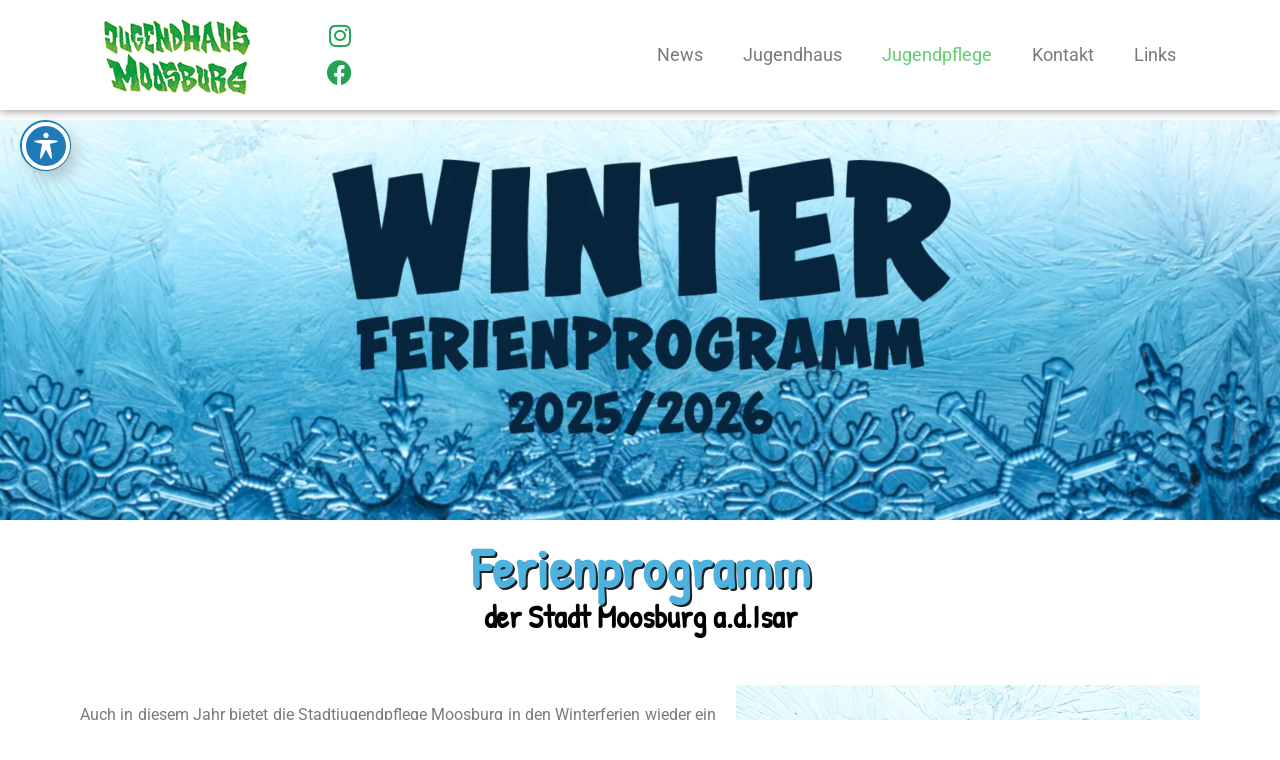

--- FILE ---
content_type: text/html; charset=UTF-8
request_url: https://jugendhaus-moosburg.de/ferienprogramm/
body_size: 42038
content:
<!DOCTYPE html><html lang="de"><head >	<meta charset="UTF-8" />
<meta name="viewport" content="width=device-width, initial-scale=1" />
<meta name='robots' content='index, follow, max-image-preview:large, max-snippet:-1, max-video-preview:-1' />
<style>img:is([sizes="auto" i], [sizes^="auto," i]) { contain-intrinsic-size: 3000px 1500px }</style>
<!-- This site is optimized with the Yoast SEO plugin v26.3 - https://yoast.com/wordpress/plugins/seo/ -->
<title>Ferienprogramm - Jugendhaus Moosburg</title>
<meta name="description" content="Offene Kinder und Jugendarbeit - Städtisches Jugendzentrum - Stadtjugendpflege Moosburg" />
<link rel="canonical" href="https://jugendhaus-moosburg.de/ferienprogramm/" />
<meta name="twitter:label1" content="Geschätzte Lesezeit" />
<meta name="twitter:data1" content="15 Minuten" />
<script type="application/ld+json" class="yoast-schema-graph">{"@context":"https://schema.org","@graph":[{"@type":"WebPage","@id":"https://jugendhaus-moosburg.de/ferienprogramm/","url":"https://jugendhaus-moosburg.de/ferienprogramm/","name":"Ferienprogramm - Jugendhaus Moosburg","isPartOf":{"@id":"https://jugendhaus-moosburg.de/#website"},"primaryImageOfPage":{"@id":"https://jugendhaus-moosburg.de/ferienprogramm/#primaryimage"},"image":{"@id":"https://jugendhaus-moosburg.de/ferienprogramm/#primaryimage"},"thumbnailUrl":"https://jugendhaus-moosburg.de/wp-content/uploads/2025/11/WiFePro25-26_Homepage_Banner.jpg","datePublished":"2025-07-22T13:56:40+00:00","dateModified":"2025-12-10T14:25:28+00:00","description":"Offene Kinder und Jugendarbeit - Städtisches Jugendzentrum - Stadtjugendpflege Moosburg","breadcrumb":{"@id":"https://jugendhaus-moosburg.de/ferienprogramm/#breadcrumb"},"inLanguage":"de","potentialAction":[{"@type":"ReadAction","target":["https://jugendhaus-moosburg.de/ferienprogramm/"]}]},{"@type":"ImageObject","inLanguage":"de","@id":"https://jugendhaus-moosburg.de/ferienprogramm/#primaryimage","url":"https://jugendhaus-moosburg.de/wp-content/uploads/2025/11/WiFePro25-26_Homepage_Banner.jpg","contentUrl":"https://jugendhaus-moosburg.de/wp-content/uploads/2025/11/WiFePro25-26_Homepage_Banner.jpg","width":1920,"height":600},{"@type":"BreadcrumbList","@id":"https://jugendhaus-moosburg.de/ferienprogramm/#breadcrumb","itemListElement":[{"@type":"ListItem","position":1,"name":"Startseite","item":"https://jugendhaus-moosburg.de/"},{"@type":"ListItem","position":2,"name":"Ferienprogramm"}]},{"@type":"WebSite","@id":"https://jugendhaus-moosburg.de/#website","url":"https://jugendhaus-moosburg.de/","name":"Jugendhaus Moosburg","description":"Stadtjugendpflege","potentialAction":[{"@type":"SearchAction","target":{"@type":"EntryPoint","urlTemplate":"https://jugendhaus-moosburg.de/?s={search_term_string}"},"query-input":{"@type":"PropertyValueSpecification","valueRequired":true,"valueName":"search_term_string"}}],"inLanguage":"de"}]}</script>
<!-- / Yoast SEO plugin. -->
<link rel="alternate" type="application/rss+xml" title="Jugendhaus Moosburg &raquo; Feed" href="https://jugendhaus-moosburg.de/feed/" />
<link rel="alternate" type="application/rss+xml" title="Jugendhaus Moosburg &raquo; Kommentar-Feed" href="https://jugendhaus-moosburg.de/comments/feed/" />
<style>[consent-id]:not(.rcb-content-blocker):not([consent-transaction-complete]):not([consent-visual-use-parent^="children:"]):not([consent-confirm]){opacity:0!important;}
.rcb-content-blocker+.rcb-content-blocker-children-fallback~*{display:none!important;}</style><script src='//jugendhaus-moosburg.de/wp-content/cache/wpfc-minified/1qg7gif3/e780h.js' type="text/javascript"></script>
<!-- <script data-cfasync="false" type="text/javascript" src="https://jugendhaus-moosburg.de/wp-content/082dc1e8d858d04569d827c7b768831d/dist/569781464.js?ver=975c5defe73b4b2fde03afbaa384a541" id="real-cookie-banner-vendor-real-cookie-banner-banner-js"></script> -->
<script type="application/json" data-skip-lazy-load="js-extra" data-skip-moving="true" data-no-defer nitro-exclude data-alt-type="application/ld+json" data-dont-merge data-wpmeteor-nooptimize="true" data-cfasync="false" id="ac5b061899717f65f5bf6b31985e6b7ee1-js-extra">{"slug":"real-cookie-banner","textDomain":"real-cookie-banner","version":"5.2.5","restUrl":"https:\/\/jugendhaus-moosburg.de\/wp-json\/real-cookie-banner\/v1\/","restNamespace":"real-cookie-banner\/v1","restPathObfuscateOffset":"0179b041879ebfdb","restRoot":"https:\/\/jugendhaus-moosburg.de\/wp-json\/","restQuery":{"_v":"5.2.5","_locale":"user"},"restNonce":"e2f20ffd33","restRecreateNonceEndpoint":"https:\/\/jugendhaus-moosburg.de\/wp-admin\/admin-ajax.php?action=rest-nonce","publicUrl":"https:\/\/jugendhaus-moosburg.de\/wp-content\/plugins\/real-cookie-banner\/public\/","chunkFolder":"dist","chunksLanguageFolder":"https:\/\/jugendhaus-moosburg.de\/wp-content\/languages\/mo-cache\/real-cookie-banner\/","chunks":{"chunk-config-tab-blocker.lite.js":["de_DE-83d48f038e1cf6148175589160cda67e","de_DE-e5c2f3318cd06f18a058318f5795a54b","de_DE-76129424d1eb6744d17357561a128725","de_DE-d3d8ada331df664d13fa407b77bc690b"],"chunk-config-tab-blocker.pro.js":["de_DE-ddf5ae983675e7b6eec2afc2d53654a2","de_DE-487d95eea292aab22c80aa3ae9be41f0","de_DE-ab0e642081d4d0d660276c9cebfe9f5d","de_DE-0f5f6074a855fa677e6086b82145bd50"],"chunk-config-tab-consent.lite.js":["de_DE-3823d7521a3fc2857511061e0d660408"],"chunk-config-tab-consent.pro.js":["de_DE-9cb9ecf8c1e8ce14036b5f3a5e19f098"],"chunk-config-tab-cookies.lite.js":["de_DE-1a51b37d0ef409906245c7ed80d76040","de_DE-e5c2f3318cd06f18a058318f5795a54b","de_DE-76129424d1eb6744d17357561a128725"],"chunk-config-tab-cookies.pro.js":["de_DE-572ee75deed92e7a74abba4b86604687","de_DE-487d95eea292aab22c80aa3ae9be41f0","de_DE-ab0e642081d4d0d660276c9cebfe9f5d"],"chunk-config-tab-dashboard.lite.js":["de_DE-f843c51245ecd2b389746275b3da66b6"],"chunk-config-tab-dashboard.pro.js":["de_DE-ae5ae8f925f0409361cfe395645ac077"],"chunk-config-tab-import.lite.js":["de_DE-66df94240f04843e5a208823e466a850"],"chunk-config-tab-import.pro.js":["de_DE-e5fee6b51986d4ff7a051d6f6a7b076a"],"chunk-config-tab-licensing.lite.js":["de_DE-e01f803e4093b19d6787901b9591b5a6"],"chunk-config-tab-licensing.pro.js":["de_DE-4918ea9704f47c2055904e4104d4ffba"],"chunk-config-tab-scanner.lite.js":["de_DE-b10b39f1099ef599835c729334e38429"],"chunk-config-tab-scanner.pro.js":["de_DE-752a1502ab4f0bebfa2ad50c68ef571f"],"chunk-config-tab-settings.lite.js":["de_DE-37978e0b06b4eb18b16164a2d9c93a2c"],"chunk-config-tab-settings.pro.js":["de_DE-e59d3dcc762e276255c8989fbd1f80e3"],"chunk-config-tab-tcf.lite.js":["de_DE-4f658bdbf0aa370053460bc9e3cd1f69","de_DE-e5c2f3318cd06f18a058318f5795a54b","de_DE-d3d8ada331df664d13fa407b77bc690b"],"chunk-config-tab-tcf.pro.js":["de_DE-e1e83d5b8a28f1f91f63b9de2a8b181a","de_DE-487d95eea292aab22c80aa3ae9be41f0","de_DE-0f5f6074a855fa677e6086b82145bd50"]},"others":{"customizeValuesBanner":"{\"layout\":{\"type\":\"dialog\",\"maxHeightEnabled\":false,\"maxHeight\":740,\"dialogMaxWidth\":510,\"dialogPosition\":\"middleCenter\",\"dialogMargin\":[0,0,0,0],\"bannerPosition\":\"bottom\",\"bannerMaxWidth\":1024,\"dialogBorderRadius\":8,\"borderRadius\":50,\"animationIn\":\"none\",\"animationInDuration\":1000,\"animationInOnlyMobile\":false,\"animationOut\":\"none\",\"animationOutDuration\":500,\"animationOutOnlyMobile\":false,\"overlay\":true,\"overlayBg\":\"#000000\",\"overlayBgAlpha\":41,\"overlayBlur\":2},\"decision\":{\"acceptAll\":\"button\",\"acceptEssentials\":\"button\",\"showCloseIcon\":false,\"acceptIndividual\":\"button\",\"buttonOrder\":\"all,essential,save,individual\",\"showGroups\":true,\"groupsFirstView\":false,\"saveButton\":\"always\"},\"design\":{\"bg\":\"#ffffff\",\"textAlign\":\"center\",\"linkTextDecoration\":\"underline\",\"borderWidth\":0,\"borderColor\":\"#ffffff\",\"fontSize\":13,\"fontColor\":\"#2b2b2b\",\"fontInheritFamily\":false,\"fontFamily\":\"Arial, Helvetica, sans-serif\",\"fontWeight\":\"normal\",\"boxShadowEnabled\":true,\"boxShadowOffsetX\":0,\"boxShadowOffsetY\":5,\"boxShadowBlurRadius\":13,\"boxShadowSpreadRadius\":0,\"boxShadowColor\":\"#000000\",\"boxShadowColorAlpha\":20},\"headerDesign\":{\"inheritBg\":true,\"bg\":\"#f4f4f4\",\"inheritTextAlign\":true,\"textAlign\":\"center\",\"padding\":[17,20,15,20],\"logo\":\"\",\"logoRetina\":\"\",\"logoMaxHeight\":144,\"logoPosition\":\"above\",\"logoMargin\":[0,15,0,15],\"fontSize\":20,\"fontColor\":\"#2b2b2b\",\"fontInheritFamily\":true,\"fontFamily\":\"Arial, Helvetica, sans-serif\",\"fontWeight\":\"normal\",\"borderWidth\":1,\"borderColor\":\"#efefef\"},\"bodyDesign\":{\"padding\":[15,20,10,20],\"descriptionInheritFontSize\":true,\"descriptionFontSize\":13,\"dottedGroupsInheritFontSize\":true,\"dottedGroupsFontSize\":13,\"dottedGroupsBulletColor\":\"#15779b\",\"teachingsInheritTextAlign\":true,\"teachingsTextAlign\":\"center\",\"teachingsSeparatorActive\":true,\"teachingsSeparatorWidth\":50,\"teachingsSeparatorHeight\":1,\"teachingsSeparatorColor\":\"#3ca63f\",\"teachingsInheritFontSize\":false,\"teachingsFontSize\":12,\"teachingsInheritFontColor\":false,\"teachingsFontColor\":\"#7c7c7c\",\"accordionMargin\":[10,0,5,0],\"accordionPadding\":[5,10,5,10],\"accordionArrowType\":\"outlined\",\"accordionArrowColor\":\"#15779b\",\"accordionBg\":\"#ffffff\",\"accordionActiveBg\":\"#f9f9f9\",\"accordionHoverBg\":\"#efefef\",\"accordionBorderWidth\":1,\"accordionBorderColor\":\"#efefef\",\"accordionTitleFontSize\":12,\"accordionTitleFontColor\":\"#2b2b2b\",\"accordionTitleFontWeight\":\"normal\",\"accordionDescriptionMargin\":[5,0,0,0],\"accordionDescriptionFontSize\":12,\"accordionDescriptionFontColor\":\"#757575\",\"accordionDescriptionFontWeight\":\"normal\",\"acceptAllOneRowLayout\":false,\"acceptAllPadding\":[10,10,10,10],\"acceptAllBg\":\"#3ca63f\",\"acceptAllTextAlign\":\"center\",\"acceptAllFontSize\":18,\"acceptAllFontColor\":\"#ffffff\",\"acceptAllFontWeight\":\"normal\",\"acceptAllBorderWidth\":0,\"acceptAllBorderColor\":\"#000000\",\"acceptAllHoverBg\":\"#1d5900\",\"acceptAllHoverFontColor\":\"#ffffff\",\"acceptAllHoverBorderColor\":\"#000000\",\"acceptEssentialsUseAcceptAll\":false,\"acceptEssentialsButtonType\":\"\",\"acceptEssentialsPadding\":[10,10,10,10],\"acceptEssentialsBg\":\"#efefef\",\"acceptEssentialsTextAlign\":\"center\",\"acceptEssentialsFontSize\":16,\"acceptEssentialsFontColor\":\"#0a0a0a\",\"acceptEssentialsFontWeight\":\"normal\",\"acceptEssentialsBorderWidth\":0,\"acceptEssentialsBorderColor\":\"#000000\",\"acceptEssentialsHoverBg\":\"#e8e8e8\",\"acceptEssentialsHoverFontColor\":\"#000000\",\"acceptEssentialsHoverBorderColor\":\"#000000\",\"acceptIndividualPadding\":[0,5,0,5],\"acceptIndividualBg\":\"#ffffff\",\"acceptIndividualTextAlign\":\"center\",\"acceptIndividualFontSize\":14,\"acceptIndividualFontColor\":\"#7c7c7c\",\"acceptIndividualFontWeight\":\"normal\",\"acceptIndividualBorderWidth\":0,\"acceptIndividualBorderColor\":\"#000000\",\"acceptIndividualHoverBg\":\"#ffffff\",\"acceptIndividualHoverFontColor\":\"#2b2b2b\",\"acceptIndividualHoverBorderColor\":\"#000000\"},\"footerDesign\":{\"poweredByLink\":true,\"inheritBg\":false,\"bg\":\"#fcfcfc\",\"inheritTextAlign\":true,\"textAlign\":\"center\",\"padding\":[10,20,15,20],\"fontSize\":14,\"fontColor\":\"#7c7c7c\",\"fontInheritFamily\":true,\"fontFamily\":\"Arial, Helvetica, sans-serif\",\"fontWeight\":\"normal\",\"hoverFontColor\":\"#2b2b2b\",\"borderWidth\":1,\"borderColor\":\"#efefef\",\"languageSwitcher\":\"flags\"},\"texts\":{\"headline\":\"Privatsph\\u00e4re-Einstellungen\",\"description\":\"Wir verwenden Cookies und \\u00e4hnliche Technologien auf unserer Website und verarbeiten personenbezogene Daten (z.B. deine IP-Adresse) \\u00fcber dich. Wir teilen diese Daten auch mit Dritten. Die Datenverarbeitung kann mit deiner Einwilligung oder auf Basis eines berechtigten Interesses erfolgen, dem du in den individuellen Privatsph\\u00e4re-Einstellungen widersprechen kannst. Du hast das Recht, nur in essenzielle Services einzuwilligen und deine Einwilligung in der Datenschutzerkl\\u00e4rung zu einem sp\\u00e4teren Zeitpunkt zu \\u00e4ndern oder zu widerrufen.\",\"acceptAll\":\"Alle akzeptieren\",\"acceptEssentials\":\"Weiter ohne Einwilligung\",\"acceptIndividual\":\"Individuelle Privatsph\\u00e4re-Einstellungen\",\"poweredBy\":\"3\",\"dataProcessingInUnsafeCountries\":\"Einige Dienste verarbeiten personenbezogene Daten in unsicheren Drittl\\u00e4ndern. Indem du in die Nutzung dieser Services einwilligst, erkl\\u00e4rst du dich auch mit der Verarbeitung deiner Daten in diesen unsicheren Drittl\\u00e4ndern gem\\u00e4\\u00df {{legalBasis}} einverstanden. Dies birgt das Risiko, dass deine Daten von Beh\\u00f6rden zu Kontroll- und \\u00dcberwachungszwecken verarbeitet werden, m\\u00f6glicherweise ohne die M\\u00f6glichkeit eines Rechtsbehelfs.\",\"ageNoticeBanner\":\"Du bist unter {{minAge}} Jahre alt? Dann kannst du nicht in optionale Services einwilligen. Du kannst deine Eltern oder Erziehungsberechtigten bitten, mit dir in diese Services einzuwilligen.\",\"ageNoticeBlocker\":\"Du bist unter {{minAge}} Jahre alt? Leider darfst du diesem Service nicht selbst zustimmen, um diese Inhalte zu sehen. Bitte deine Eltern oder Erziehungsberechtigten, dem Service mit dir zuzustimmen!\",\"listServicesNotice\":\"Wenn du alle Services akzeptierst, erlaubst du, dass {{services}} geladen werden. Diese sind nach ihrem Zweck in Gruppen {{serviceGroups}} unterteilt (Zugeh\\u00f6rigkeit durch hochgestellte Zahlen gekennzeichnet).\",\"listServicesLegitimateInterestNotice\":\"Au\\u00dferdem werden die {{services}} auf der Grundlage eines berechtigten Interesses geladen.\",\"consentForwardingExternalHosts\":\"Deine Einwilligung gilt auch auf {{websites}}.\",\"blockerHeadline\":\"{{name}} aufgrund von Privatsph\\u00e4re-Einstellungen blockiert\",\"blockerLinkShowMissing\":\"Zeige alle Services, denen du noch zustimmen musst\",\"blockerLoadButton\":\"Erforderliche Services akzeptieren und Inhalte laden\",\"blockerAcceptInfo\":\"Wenn du die blockierten Inhalte l\\u00e4dst, werden deine Datenschutzeinstellungen angepasst. Inhalte aus diesem Service werden in Zukunft nicht mehr blockiert. Du hast das Recht, deine Entscheidung jederzeit zu widerrufen oder zu \\u00e4ndern.\",\"stickyHistory\":\"Historie der Privatsph\\u00e4re-Einstellungen\",\"stickyRevoke\":\"Einwilligungen widerrufen\",\"stickyRevokeSuccessMessage\":\"Du hast die Einwilligung f\\u00fcr Services mit dessen Cookies und Verarbeitung personenbezogener Daten erfolgreich widerrufen. Die Seite wird jetzt neu geladen!\",\"stickyChange\":\"Privatsph\\u00e4re-Einstellungen \\u00e4ndern\"},\"individualLayout\":{\"inheritDialogMaxWidth\":false,\"dialogMaxWidth\":970,\"inheritBannerMaxWidth\":true,\"bannerMaxWidth\":1980,\"descriptionTextAlign\":\"left\"},\"group\":{\"checkboxBg\":\"#f0f0f0\",\"checkboxBorderWidth\":1,\"checkboxBorderColor\":\"#d2d2d2\",\"checkboxActiveColor\":\"#ffffff\",\"checkboxActiveBg\":\"#15779b\",\"checkboxActiveBorderColor\":\"#11607d\",\"groupInheritBg\":true,\"groupBg\":\"#f4f4f4\",\"groupPadding\":[15,15,15,15],\"groupSpacing\":10,\"groupBorderRadius\":5,\"groupBorderWidth\":1,\"groupBorderColor\":\"#f4f4f4\",\"headlineFontSize\":16,\"headlineFontWeight\":\"normal\",\"headlineFontColor\":\"#2b2b2b\",\"descriptionFontSize\":14,\"descriptionFontColor\":\"#7c7c7c\",\"linkColor\":\"#7c7c7c\",\"linkHoverColor\":\"#2b2b2b\",\"detailsHideLessRelevant\":true},\"saveButton\":{\"useAcceptAll\":false,\"type\":\"button\",\"padding\":[10,10,10,10],\"bg\":\"#efefef\",\"textAlign\":\"center\",\"fontSize\":16,\"fontColor\":\"#0a0a0a\",\"fontWeight\":\"normal\",\"borderWidth\":0,\"borderColor\":\"#000000\",\"hoverBg\":\"#e8e8e8\",\"hoverFontColor\":\"#000000\",\"hoverBorderColor\":\"#000000\"},\"individualTexts\":{\"headline\":\"Individuelle Privatsph\\u00e4re-Einstellungen\",\"description\":\"Wir verwenden Cookies und \\u00e4hnliche Technologien auf unserer Website und verarbeiten personenbezogene Daten (z.B. deine IP-Adresse) \\u00fcber dich. Wir teilen diese Daten auch mit Dritten. Die Datenverarbeitung kann mit deiner Einwilligung oder auf der Grundlage eines berechtigten Interesses erfolgen, dem du widersprechen kannst. Du hast das Recht, nur in essenzielle Services einzuwilligen und deine Einwilligung zu einem sp\\u00e4teren Zeitpunkt in der Datenschutzerkl\\u00e4rung zu \\u00e4ndern oder zu widerrufen. Nachfolgend findest du eine \\u00dcbersicht \\u00fcber alle Services, die von dieser Website genutzt werden. Du kannst detaillierte Informationen zu jedem Service einsehen und diesen einzeln zustimmen oder von deinem Widerspruchsrecht Gebrauch machen.\",\"save\":\"Individuelle Auswahlen speichern\",\"showMore\":\"Service-Informationen anzeigen\",\"hideMore\":\"Service-Informationen ausblenden\",\"postamble\":\"\"},\"mobile\":{\"enabled\":true,\"maxHeight\":400,\"hideHeader\":false,\"alignment\":\"bottom\",\"scalePercent\":90,\"scalePercentVertical\":-50},\"sticky\":{\"enabled\":false,\"animationsEnabled\":true,\"alignment\":\"left\",\"bubbleBorderRadius\":50,\"icon\":\"fingerprint\",\"iconCustom\":\"\",\"iconCustomRetina\":\"\",\"iconSize\":30,\"iconColor\":\"#ffffff\",\"bubbleMargin\":[10,20,20,20],\"bubblePadding\":15,\"bubbleBg\":\"#15779b\",\"bubbleBorderWidth\":0,\"bubbleBorderColor\":\"#10556f\",\"boxShadowEnabled\":true,\"boxShadowOffsetX\":0,\"boxShadowOffsetY\":2,\"boxShadowBlurRadius\":5,\"boxShadowSpreadRadius\":1,\"boxShadowColor\":\"#105b77\",\"boxShadowColorAlpha\":40,\"bubbleHoverBg\":\"#ffffff\",\"bubbleHoverBorderColor\":\"#000000\",\"hoverIconColor\":\"#000000\",\"hoverIconCustom\":\"\",\"hoverIconCustomRetina\":\"\",\"menuFontSize\":16,\"menuBorderRadius\":5,\"menuItemSpacing\":10,\"menuItemPadding\":[5,10,5,10]},\"customCss\":{\"css\":\"\",\"antiAdBlocker\":\"y\"}}","isPro":false,"showProHints":false,"proUrl":"https:\/\/devowl.io\/de\/go\/real-cookie-banner?source=rcb-lite","showLiteNotice":true,"frontend":{"groups":"[{\"id\":47,\"name\":\"Essenziell\",\"slug\":\"essenziell\",\"description\":\"Essenzielle Services sind f\\u00fcr die grundlegende Funktionalit\\u00e4t der Website erforderlich. Sie enthalten nur technisch notwendige Services. Diesen Services kann nicht widersprochen werden.\",\"isEssential\":true,\"isDefault\":true,\"items\":[{\"id\":5885,\"name\":\"Elementor\",\"purpose\":\"Elementor ist eine Software, mit der das Layout dieser Website erstellt wurde. Cookies werden daf\\u00fcr eingesetzt, um die Anzahl der Seitenaufrufe und aktive Sitzungen des Nutzers zu speichern. Die erhobenen Daten werden nicht f\\u00fcr Analysezwecke verwendet, sondern nur um sicherzustellen, dass z.B. bei mehreren aktiven Sitzungen ausgeblendete Elemente nicht wieder angezeigt werden.\",\"providerContact\":{\"phone\":\"\",\"email\":\"\",\"link\":\"\"},\"isProviderCurrentWebsite\":true,\"provider\":\"Jugendhaus Moosburg\",\"uniqueName\":\"elementor\",\"isEmbeddingOnlyExternalResources\":false,\"legalBasis\":\"consent\",\"dataProcessingInCountries\":[],\"dataProcessingInCountriesSpecialTreatments\":[],\"technicalDefinitions\":[{\"type\":\"local\",\"name\":\"elementor\",\"host\":\"jugendhaus-moosburg.de\",\"duration\":0,\"durationUnit\":\"y\",\"isSessionDuration\":false,\"purpose\":\"\"},{\"type\":\"session\",\"name\":\"elementor\",\"host\":\"jugendhaus-moosburg.de\",\"duration\":0,\"durationUnit\":\"y\",\"isSessionDuration\":false,\"purpose\":\"\"}],\"codeDynamics\":[],\"providerPrivacyPolicyUrl\":\"https:\\\/\\\/jugendhaus-moosburg.de\\\/datenschutz\\\/\",\"providerLegalNoticeUrl\":\"\",\"tagManagerOptInEventName\":\"\",\"tagManagerOptOutEventName\":\"\",\"googleConsentModeConsentTypes\":[],\"executePriority\":10,\"codeOptIn\":\"\",\"executeCodeOptInWhenNoTagManagerConsentIsGiven\":false,\"codeOptOut\":\"\",\"executeCodeOptOutWhenNoTagManagerConsentIsGiven\":false,\"deleteTechnicalDefinitionsAfterOptOut\":false,\"codeOnPageLoad\":\"\",\"presetId\":\"elementor\"},{\"id\":5854,\"name\":\"Real Cookie Banner\",\"purpose\":\"Real Cookie Banner bittet Website-Besucher um die Einwilligung zum Setzen von Cookies und zur Verarbeitung personenbezogener Daten. Dazu wird jedem Website-Besucher eine UUID (pseudonyme Identifikation des Nutzers) zugewiesen, die bis zum Ablauf des Cookies zur Speicherung der Einwilligung g\\u00fcltig ist. Cookies werden dazu verwendet, um zu testen, ob Cookies gesetzt werden k\\u00f6nnen, um Referenz auf die dokumentierte Einwilligung zu speichern, um zu speichern, in welche Services aus welchen Service-Gruppen der Besucher eingewilligt hat, und, falls Einwilligung nach dem Transparency & Consent Framework (TCF) eingeholt werden, um die Einwilligungen in TCF Partner, Zwecke, besondere Zwecke, Funktionen und besondere Funktionen zu speichern. Im Rahmen der Darlegungspflicht nach DSGVO wird die erhobene Einwilligung vollumf\\u00e4nglich dokumentiert. Dazu z\\u00e4hlt neben den Services und Service-Gruppen, in welche der Besucher eingewilligt hat, und falls Einwilligung nach dem TCF Standard eingeholt werden, in welche TCF Partner, Zwecke und Funktionen der Besucher eingewilligt hat, alle Einstellungen des Cookie Banners zum Zeitpunkt der Einwilligung als auch die technischen Umst\\u00e4nde (z.B. Gr\\u00f6\\u00dfe des Sichtbereichs bei der Einwilligung) und die Nutzerinteraktionen (z.B. Klick auf Buttons), die zur Einwilligung gef\\u00fchrt haben. Die Einwilligung wird pro Sprache einmal erhoben.\",\"providerContact\":{\"phone\":\"\",\"email\":\"\",\"link\":\"\"},\"isProviderCurrentWebsite\":true,\"provider\":\"Jugendhaus Moosburg\",\"uniqueName\":\"real-cookie-banner\",\"isEmbeddingOnlyExternalResources\":false,\"legalBasis\":\"legal-requirement\",\"dataProcessingInCountries\":[],\"dataProcessingInCountriesSpecialTreatments\":[],\"technicalDefinitions\":[{\"type\":\"http\",\"name\":\"real_cookie_banner*\",\"host\":\".jugendhaus-moosburg.de\",\"duration\":365,\"durationUnit\":\"d\",\"isSessionDuration\":false,\"purpose\":\"Eindeutiger Identifikator f\\u00fcr die Einwilligung, aber nicht f\\u00fcr den Website-Besucher. Revisionshash f\\u00fcr die Einstellungen des Cookie-Banners (Texte, Farben, Funktionen, Servicegruppen, Dienste, Content Blocker usw.). IDs f\\u00fcr eingewilligte Services und Service-Gruppen.\"},{\"type\":\"http\",\"name\":\"real_cookie_banner*-tcf\",\"host\":\".jugendhaus-moosburg.de\",\"duration\":365,\"durationUnit\":\"d\",\"isSessionDuration\":false,\"purpose\":\"Im Rahmen von TCF gesammelte Einwilligungen, die im TC-String-Format gespeichert werden, einschlie\\u00dflich TCF-Vendoren, -Zwecke, -Sonderzwecke, -Funktionen und -Sonderfunktionen.\"},{\"type\":\"http\",\"name\":\"real_cookie_banner*-gcm\",\"host\":\".jugendhaus-moosburg.de\",\"duration\":365,\"durationUnit\":\"d\",\"isSessionDuration\":false,\"purpose\":\"Die im Google Consent Mode gesammelten Einwilligungen in die verschiedenen Einwilligungstypen (Zwecke) werden f\\u00fcr alle mit dem Google Consent Mode kompatiblen Services gespeichert.\"},{\"type\":\"http\",\"name\":\"real_cookie_banner-test\",\"host\":\".jugendhaus-moosburg.de\",\"duration\":365,\"durationUnit\":\"d\",\"isSessionDuration\":false,\"purpose\":\"Cookie, der gesetzt wurde, um die Funktionalit\\u00e4t von HTTP-Cookies zu testen. Wird sofort nach dem Test gel\\u00f6scht.\"},{\"type\":\"local\",\"name\":\"real_cookie_banner*\",\"host\":\"https:\\\/\\\/jugendhaus-moosburg.de\",\"duration\":1,\"durationUnit\":\"d\",\"isSessionDuration\":false,\"purpose\":\"Eindeutiger Identifikator f\\u00fcr die Einwilligung, aber nicht f\\u00fcr den Website-Besucher. Revisionshash f\\u00fcr die Einstellungen des Cookie-Banners (Texte, Farben, Funktionen, Service-Gruppen, Services, Content Blocker usw.). IDs f\\u00fcr eingewilligte Services und Service-Gruppen. Wird nur solange gespeichert, bis die Einwilligung auf dem Website-Server dokumentiert ist.\"},{\"type\":\"local\",\"name\":\"real_cookie_banner*-tcf\",\"host\":\"https:\\\/\\\/jugendhaus-moosburg.de\",\"duration\":1,\"durationUnit\":\"d\",\"isSessionDuration\":false,\"purpose\":\"Im Rahmen von TCF gesammelte Einwilligungen werden im TC-String-Format gespeichert, einschlie\\u00dflich TCF Vendoren, Zwecke, besondere Zwecke, Funktionen und besondere Funktionen. Wird nur solange gespeichert, bis die Einwilligung auf dem Website-Server dokumentiert ist.\"},{\"type\":\"local\",\"name\":\"real_cookie_banner*-gcm\",\"host\":\"https:\\\/\\\/jugendhaus-moosburg.de\",\"duration\":1,\"durationUnit\":\"d\",\"isSessionDuration\":false,\"purpose\":\"Im Rahmen des Google Consent Mode erfasste Einwilligungen werden f\\u00fcr alle mit dem Google Consent Mode kompatiblen Services in Einwilligungstypen (Zwecke) gespeichert. Wird nur solange gespeichert, bis die Einwilligung auf dem Website-Server dokumentiert ist.\"},{\"type\":\"local\",\"name\":\"real_cookie_banner-consent-queue*\",\"host\":\"https:\\\/\\\/jugendhaus-moosburg.de\",\"duration\":1,\"durationUnit\":\"d\",\"isSessionDuration\":false,\"purpose\":\"Lokale Zwischenspeicherung (Caching) der Auswahl im Cookie-Banner, bis der Server die Einwilligung dokumentiert; Dokumentation periodisch oder bei Seitenwechseln versucht, wenn der Server nicht verf\\u00fcgbar oder \\u00fcberlastet ist.\"}],\"codeDynamics\":[],\"providerPrivacyPolicyUrl\":\"https:\\\/\\\/jugendhaus-moosburg.de\\\/datenschutz\",\"providerLegalNoticeUrl\":\"\",\"tagManagerOptInEventName\":\"\",\"tagManagerOptOutEventName\":\"\",\"googleConsentModeConsentTypes\":[],\"executePriority\":10,\"codeOptIn\":\"\",\"executeCodeOptInWhenNoTagManagerConsentIsGiven\":false,\"codeOptOut\":\"\",\"executeCodeOptOutWhenNoTagManagerConsentIsGiven\":false,\"deleteTechnicalDefinitionsAfterOptOut\":false,\"codeOnPageLoad\":\"\",\"presetId\":\"real-cookie-banner\"}]},{\"id\":48,\"name\":\"Funktional\",\"slug\":\"funktional\",\"description\":\"Funktionale Services sind notwendig, um \\u00fcber die wesentliche Funktionalit\\u00e4t der Website hinausgehende Features wie h\\u00fcbschere Schriftarten, Videowiedergabe oder interaktive Web 2.0-Features bereitzustellen. Inhalte von z.B. Video- und Social Media-Plattformen sind standardm\\u00e4\\u00dfig gesperrt und k\\u00f6nnen zugestimmt werden. Wenn dem Service zugestimmt wird, werden diese Inhalte automatisch ohne weitere manuelle Einwilligung geladen.\",\"isEssential\":false,\"isDefault\":true,\"items\":[{\"id\":5888,\"name\":\"YouTube\",\"purpose\":\"YouTube erm\\u00f6glicht die direkte Einbettung von auf youtube.com ver\\u00f6ffentlichten Inhalten in Websites. Die Cookies werden verwendet, um besuchte Websites und detaillierte Statistiken \\u00fcber das Nutzerverhalten zu sammeln. Diese Daten k\\u00f6nnen mit den Daten der auf youtube.com und google.com angemeldeten Nutzer verkn\\u00fcpft werden.\",\"providerContact\":{\"phone\":\"\",\"email\":\"\",\"link\":\"\"},\"isProviderCurrentWebsite\":false,\"provider\":\"Google Ireland Limited\",\"uniqueName\":\"youtube\",\"isEmbeddingOnlyExternalResources\":false,\"legalBasis\":\"consent\",\"dataProcessingInCountries\":[\"US\"],\"dataProcessingInCountriesSpecialTreatments\":[],\"technicalDefinitions\":[{\"type\":\"http\",\"name\":\"SIDCC\",\"host\":\".youtube.com\",\"duration\":1,\"durationUnit\":\"y\",\"isSessionDuration\":false,\"purpose\":\"\"},{\"type\":\"http\",\"name\":\"__Secure-3PAPISID\",\"host\":\".youtube.com\",\"duration\":2,\"durationUnit\":\"y\",\"isSessionDuration\":false,\"purpose\":\"\"},{\"type\":\"http\",\"name\":\"__Secure-APISID\",\"host\":\".youtube.com\",\"duration\":1,\"durationUnit\":\"mo\",\"isSessionDuration\":false,\"purpose\":\"\"},{\"type\":\"http\",\"name\":\"__Secure-SSID\",\"host\":\".youtube.com\",\"duration\":1,\"durationUnit\":\"mo\",\"isSessionDuration\":false,\"purpose\":\"\"},{\"type\":\"http\",\"name\":\"__Secure-HSID\",\"host\":\".youtube.com\",\"duration\":1,\"durationUnit\":\"mo\",\"isSessionDuration\":false,\"purpose\":\"\"},{\"type\":\"http\",\"name\":\"APISID\",\"host\":\".youtube.com\",\"duration\":6,\"durationUnit\":\"mo\",\"isSessionDuration\":false,\"purpose\":\"\"},{\"type\":\"http\",\"name\":\"__Secure-3PSID\",\"host\":\".youtube.com\",\"duration\":6,\"durationUnit\":\"mo\",\"isSessionDuration\":false,\"purpose\":\"\"},{\"type\":\"http\",\"name\":\"SAPISID\",\"host\":\".youtube.com\",\"duration\":2,\"durationUnit\":\"y\",\"isSessionDuration\":false,\"purpose\":\"\"},{\"type\":\"http\",\"name\":\"HSID\",\"host\":\".youtube.com\",\"duration\":6,\"durationUnit\":\"mo\",\"isSessionDuration\":false,\"purpose\":\"\"},{\"type\":\"http\",\"name\":\"SSID\",\"host\":\".youtube.com\",\"duration\":2,\"durationUnit\":\"y\",\"isSessionDuration\":false,\"purpose\":\"\"},{\"type\":\"http\",\"name\":\"SID\",\"host\":\".youtube.com\",\"duration\":6,\"durationUnit\":\"mo\",\"isSessionDuration\":false,\"purpose\":\"\"},{\"type\":\"http\",\"name\":\"1P_JAR\",\"host\":\".youtube.com\",\"duration\":1,\"durationUnit\":\"mo\",\"isSessionDuration\":false,\"purpose\":\"\"},{\"type\":\"http\",\"name\":\"SEARCH_SAMESITE\",\"host\":\".youtube.com\",\"duration\":6,\"durationUnit\":\"mo\",\"isSessionDuration\":false,\"purpose\":\"\"},{\"type\":\"http\",\"name\":\"CONSENT\",\"host\":\".youtube.com\",\"duration\":6,\"durationUnit\":\"y\",\"isSessionDuration\":false,\"purpose\":\"\"},{\"type\":\"http\",\"name\":\"YSC\",\"host\":\".youtube.com\",\"duration\":0,\"durationUnit\":\"y\",\"isSessionDuration\":true,\"purpose\":\"\"},{\"type\":\"http\",\"name\":\"SIDCC\",\"host\":\".youtube.com\",\"duration\":6,\"durationUnit\":\"mo\",\"isSessionDuration\":false,\"purpose\":\"\"},{\"type\":\"http\",\"name\":\"LOGIN_INFO\",\"host\":\".youtube.com\",\"duration\":2,\"durationUnit\":\"y\",\"isSessionDuration\":false,\"purpose\":\"\"},{\"type\":\"http\",\"name\":\"HSID\",\"host\":\".youtube.com\",\"duration\":2,\"durationUnit\":\"y\",\"isSessionDuration\":false,\"purpose\":\"\"},{\"type\":\"http\",\"name\":\"VISITOR_INFO1_LIVE\",\"host\":\".youtube.com\",\"duration\":6,\"durationUnit\":\"mo\",\"isSessionDuration\":false,\"purpose\":\"\"},{\"type\":\"http\",\"name\":\"__Secure-3PAPISID\",\"host\":\".youtube.com\",\"duration\":6,\"durationUnit\":\"mo\",\"isSessionDuration\":false,\"purpose\":\"\"},{\"type\":\"http\",\"name\":\"CONSENT\",\"host\":\".youtube.com\",\"duration\":18,\"durationUnit\":\"y\",\"isSessionDuration\":false,\"purpose\":\"\"},{\"type\":\"http\",\"name\":\"SSID\",\"host\":\".youtube.com\",\"duration\":6,\"durationUnit\":\"mo\",\"isSessionDuration\":false,\"purpose\":\"\"},{\"type\":\"http\",\"name\":\"__Secure-SSID\",\"host\":\".youtube.com\",\"duration\":1,\"durationUnit\":\"mo\",\"isSessionDuration\":false,\"purpose\":\"\"},{\"type\":\"http\",\"name\":\"__Secure-APISID\",\"host\":\".youtube.com\",\"duration\":1,\"durationUnit\":\"mo\",\"isSessionDuration\":false,\"purpose\":\"\"},{\"type\":\"http\",\"name\":\"__Secure-HSID\",\"host\":\".youtube.com\",\"duration\":1,\"durationUnit\":\"mo\",\"isSessionDuration\":false,\"purpose\":\"\"},{\"type\":\"http\",\"name\":\"SAPISID\",\"host\":\".youtube.com\",\"duration\":6,\"durationUnit\":\"mo\",\"isSessionDuration\":false,\"purpose\":\"\"},{\"type\":\"http\",\"name\":\"APISID\",\"host\":\".youtube.com\",\"duration\":2,\"durationUnit\":\"y\",\"isSessionDuration\":false,\"purpose\":\"\"},{\"type\":\"http\",\"name\":\"__Secure-3PSID\",\"host\":\".youtube.com\",\"duration\":2,\"durationUnit\":\"y\",\"isSessionDuration\":false,\"purpose\":\"\"},{\"type\":\"http\",\"name\":\"PREF\",\"host\":\".youtube.com\",\"duration\":8,\"durationUnit\":\"mo\",\"isSessionDuration\":false,\"purpose\":\"\"},{\"type\":\"http\",\"name\":\"SID\",\"host\":\".youtube.com\",\"duration\":2,\"durationUnit\":\"y\",\"isSessionDuration\":false,\"purpose\":\"\"},{\"type\":\"http\",\"name\":\"s_gl\",\"host\":\".youtube.com\",\"duration\":0,\"durationUnit\":\"y\",\"isSessionDuration\":true,\"purpose\":\"\"},{\"type\":\"http\",\"name\":\"SIDCC\",\"host\":\".google.com\",\"duration\":1,\"durationUnit\":\"y\",\"isSessionDuration\":false,\"purpose\":\"\"},{\"type\":\"http\",\"name\":\"__Secure-3PAPISID\",\"host\":\".google.com\",\"duration\":2,\"durationUnit\":\"y\",\"isSessionDuration\":false,\"purpose\":\"\"},{\"type\":\"http\",\"name\":\"SAPISID\",\"host\":\".google.com\",\"duration\":2,\"durationUnit\":\"y\",\"isSessionDuration\":false,\"purpose\":\"\"},{\"type\":\"http\",\"name\":\"APISID\",\"host\":\".google.com\",\"duration\":2,\"durationUnit\":\"y\",\"isSessionDuration\":false,\"purpose\":\"\"},{\"type\":\"http\",\"name\":\"SSID\",\"host\":\".google.com\",\"duration\":2,\"durationUnit\":\"y\",\"isSessionDuration\":false,\"purpose\":\"\"},{\"type\":\"http\",\"name\":\"HSID\",\"host\":\".google.com\",\"duration\":2,\"durationUnit\":\"y\",\"isSessionDuration\":false,\"purpose\":\"\"},{\"type\":\"http\",\"name\":\"__Secure-3PSID\",\"host\":\".google.com\",\"duration\":2,\"durationUnit\":\"y\",\"isSessionDuration\":false,\"purpose\":\"\"},{\"type\":\"http\",\"name\":\"SID\",\"host\":\".google.com\",\"duration\":2,\"durationUnit\":\"y\",\"isSessionDuration\":false,\"purpose\":\"\"},{\"type\":\"http\",\"name\":\"CONSENT\",\"host\":\".google.com\",\"duration\":18,\"durationUnit\":\"y\",\"isSessionDuration\":false,\"purpose\":\"\"},{\"type\":\"http\",\"name\":\"NID\",\"host\":\".google.com\",\"duration\":6,\"durationUnit\":\"mo\",\"isSessionDuration\":false,\"purpose\":\"\"},{\"type\":\"http\",\"name\":\"1P_JAR\",\"host\":\".google.com\",\"duration\":1,\"durationUnit\":\"mo\",\"isSessionDuration\":false,\"purpose\":\"\"},{\"type\":\"http\",\"name\":\"DV\",\"host\":\"www.google.com\",\"duration\":1,\"durationUnit\":\"m\",\"isSessionDuration\":false,\"purpose\":\"\"}],\"codeDynamics\":[],\"providerPrivacyPolicyUrl\":\"https:\\\/\\\/policies.google.com\\\/privacy\",\"providerLegalNoticeUrl\":\"\",\"tagManagerOptInEventName\":\"\",\"tagManagerOptOutEventName\":\"\",\"googleConsentModeConsentTypes\":[],\"executePriority\":10,\"codeOptIn\":\"\",\"executeCodeOptInWhenNoTagManagerConsentIsGiven\":false,\"codeOptOut\":\"\",\"executeCodeOptOutWhenNoTagManagerConsentIsGiven\":false,\"deleteTechnicalDefinitionsAfterOptOut\":false,\"codeOnPageLoad\":\"\",\"presetId\":\"youtube\"}]}]","links":[{"id":9507,"label":"Datenschutzerkl\u00e4rung","pageType":"privacyPolicy","isExternalUrl":false,"pageId":1764,"url":"https:\/\/jugendhaus-moosburg.de\/datenschutz\/","hideCookieBanner":true,"isTargetBlank":true},{"id":9508,"label":"Impressum","pageType":"legalNotice","isExternalUrl":false,"pageId":120,"url":"https:\/\/jugendhaus-moosburg.de\/impressum\/","hideCookieBanner":true,"isTargetBlank":true}],"websiteOperator":{"address":"","country":"","contactEmail":"base64-encoded:cm9iZXJ0LmFjaGhhbW1lckBqdWdlbmRoYXVzLW1vb3NidXJnLmRl","contactPhone":"","contactFormUrl":false},"blocker":[{"id":5889,"name":"YouTube","description":"","rules":["*youtube.com*","*youtu.be*","*youtube-nocookie.com*","*ytimg.com*","*youtube.com\/subscribe_embed*","div[data-settings*=\"youtube_url\"]","script[id=\"uael-video-subscribe-js\"]","div[class*=\"g-ytsubscribe\"]","div[class*=\"elementor-widget-premium-addon-video-box\"][data-settings*=\"youtube\"]","*apis.google.com\/js\/platform.js*","div[data-settings:matchesUrl()]","div[class*=\"td_wrapper_playlist_player_youtube\"]","*wp-content\/plugins\/wp-youtube-lyte\/lyte\/lyte-min.js*","*wp-content\/plugins\/youtube-embed-plus\/scripts\/*","*wp-content\/plugins\/youtube-embed-plus-pro\/scripts\/*","div[id^=\"epyt_gallery\"]","div[class^=\"epyt_gallery\"]","div[class*=\"tcb-yt-bg\"]","lite-youtube[videoid]","new OUVideo({*type:*yt","*\/wp-content\/plugins\/streamtube-core\/public\/assets\/vendor\/video.js\/youtube*","a[data-youtube:delegateClick()]","spidochetube","div[class*=\"spidochetube\"]","div[id^=\"eaelsv-player\"][data-plyr-provider=\"youtube\":visualParent(value=.elementor-widget-container)]","div[class*=\"be-youtube-embed\":visualParent(value=1),transformAttribute({ \"name\": \"data-video-id\", \"target\": \"data-video-id-url\", \"regexpReplace\": \"https:\/\/youtube.com\/watch?v=$1\" }),keepAttributes(value=class),jQueryHijackEach()]","*wp-content\/plugins\/hideyt-premium\/legacy\/hideyt*"],"criteria":"services","tcfVendors":[],"tcfPurposes":[],"services":[5888],"isVisual":true,"visualType":"default","visualMediaThumbnail":"0","visualContentType":"","isVisualDarkMode":false,"visualBlur":0,"visualDownloadThumbnail":false,"visualHeroButtonText":"","shouldForceToShowVisual":false,"presetId":"youtube","visualThumbnail":null}],"languageSwitcher":[],"predefinedDataProcessingInSafeCountriesLists":{"GDPR":["AT","BE","BG","HR","CY","CZ","DK","EE","FI","FR","DE","GR","HU","IE","IS","IT","LI","LV","LT","LU","MT","NL","NO","PL","PT","RO","SK","SI","ES","SE"],"DSG":["CH"],"GDPR+DSG":[],"ADEQUACY_EU":["AD","AR","CA","FO","GG","IL","IM","JP","JE","NZ","KR","CH","GB","UY","US"],"ADEQUACY_CH":["DE","AD","AR","AT","BE","BG","CA","CY","HR","DK","ES","EE","FI","FR","GI","GR","GG","HU","IM","FO","IE","IS","IL","IT","JE","LV","LI","LT","LU","MT","MC","NO","NZ","NL","PL","PT","CZ","RO","GB","SK","SI","SE","UY","US"]},"decisionCookieName":"real_cookie_banner-v:3_blog:1_path:b20ae6e","revisionHash":"fa739d9abfdf148393cac3f3be73a8c8","territorialLegalBasis":["gdpr-eprivacy"],"setCookiesViaManager":"none","isRespectDoNotTrack":false,"failedConsentDocumentationHandling":"essentials","isAcceptAllForBots":true,"isDataProcessingInUnsafeCountries":false,"isAgeNotice":true,"ageNoticeAgeLimit":16,"isListServicesNotice":false,"isBannerLessConsent":false,"isTcf":false,"isGcm":false,"isGcmListPurposes":false,"hasLazyData":false},"anonymousContentUrl":"https:\/\/jugendhaus-moosburg.de\/wp-content\/082dc1e8d858d04569d827c7b768831d\/dist\/","anonymousHash":"082dc1e8d858d04569d827c7b768831d","hasDynamicPreDecisions":false,"isLicensed":true,"isDevLicense":false,"multilingualSkipHTMLForTag":"","isCurrentlyInTranslationEditorPreview":false,"defaultLanguage":"","currentLanguage":"","activeLanguages":[],"context":"","iso3166OneAlpha2":{"AF":"Afghanistan","AL":"Albanien","DZ":"Algerien","AS":"Amerikanisch-Samoa","AD":"Andorra","AO":"Angola","AI":"Anguilla","AQ":"Antarktis","AG":"Antigua und Barbuda","AR":"Argentinien","AM":"Armenien","AW":"Aruba","AZ":"Aserbaidschan","AU":"Australien","BS":"Bahamas","BH":"Bahrain","BD":"Bangladesch","BB":"Barbados","BY":"Belarus","BE":"Belgien","BZ":"Belize","BJ":"Benin","BM":"Bermuda","BT":"Bhutan","BO":"Bolivien","BA":"Bosnien und Herzegowina","BW":"Botswana","BV":"Bouvetinsel","BR":"Brasilien","IO":"Britisches Territorium im Indischen Ozean","BN":"Brunei Darussalam","BG":"Bulgarien","BF":"Burkina Faso","BI":"Burundi","CL":"Chile","CN":"China","CK":"Cookinseln","CR":"Costa Rica","DE":"Deutschland","LA":"Die Laotische Demokratische Volksrepublik","DM":"Dominica","DO":"Dominikanische Republik","DJ":"Dschibuti","DK":"D\u00e4nemark","EC":"Ecuador","SV":"El Salvador","ER":"Eritrea","EE":"Estland","FK":"Falklandinseln (Malwinen)","FJ":"Fidschi","FI":"Finnland","FR":"Frankreich","GF":"Franz\u00f6sisch-Guayana","PF":"Franz\u00f6sisch-Polynesien","TF":"Franz\u00f6sische S\u00fcd- und Antarktisgebiete","FO":"F\u00e4r\u00f6er Inseln","FM":"F\u00f6derierte Staaten von Mikronesien","GA":"Gabun","GM":"Gambia","GE":"Georgien","GH":"Ghana","GI":"Gibraltar","GD":"Grenada","GR":"Griechenland","GL":"Gr\u00f6nland","GP":"Guadeloupe","GU":"Guam","GT":"Guatemala","GG":"Guernsey","GN":"Guinea","GW":"Guinea-Bissau","GY":"Guyana","HT":"Haiti","HM":"Heard und die McDonaldinseln","VA":"Heiliger Stuhl (Staat Vatikanstadt)","HN":"Honduras","HK":"Hong Kong","IN":"Indien","ID":"Indonesien","IQ":"Irak","IE":"Irland","IR":"Islamische Republik Iran","IS":"Island","IM":"Isle of Man","IL":"Israel","IT":"Italien","JM":"Jamaika","JP":"Japan","YE":"Jemen","JE":"Jersey","JO":"Jordanien","VG":"Jungferninseln, Britisch","VI":"Jungferninseln, U.S.","KY":"Kaimaninseln","KH":"Kambodscha","CM":"Kamerun","CA":"Kanada","CV":"Kap Verde","KZ":"Kasachstan","QA":"Katar","KE":"Kenia","KG":"Kirgisistan","KI":"Kiribati","UM":"Kleinere Inselbesitzungen der Vereinigten Staaten","CC":"Kokosinseln","CO":"Kolumbien","KM":"Komoren","CG":"Kongo","CD":"Kongo, Demokratische Republik","KR":"Korea","HR":"Kroatien","CU":"Kuba","KW":"Kuwait","LS":"Lesotho","LV":"Lettland","LB":"Libanon","LR":"Liberia","LY":"Libysch-Arabische Dschamahirija","LI":"Liechtenstein","LT":"Litauen","LU":"Luxemburg","MO":"Macao","MG":"Madagaskar","MW":"Malawi","MY":"Malaysia","MV":"Malediven","ML":"Mali","MT":"Malta","MA":"Marokko","MH":"Marshallinseln","MQ":"Martinique","MR":"Mauretanien","MU":"Mauritius","YT":"Mayotte","MK":"Mazedonien","MX":"Mexiko","MD":"Moldawien","MC":"Monaco","MN":"Mongolei","ME":"Montenegro","MS":"Montserrat","MZ":"Mosambik","MM":"Myanmar","NA":"Namibia","NR":"Nauru","NP":"Nepal","NC":"Neukaledonien","NZ":"Neuseeland","NI":"Nicaragua","NL":"Niederlande","AN":"Niederl\u00e4ndische Antillen","NE":"Niger","NG":"Nigeria","NU":"Niue","KP":"Nordkorea","NF":"Norfolkinsel","NO":"Norwegen","MP":"N\u00f6rdliche Marianen","OM":"Oman","PK":"Pakistan","PW":"Palau","PS":"Pal\u00e4stinensisches Gebiet, besetzt","PA":"Panama","PG":"Papua-Neuguinea","PY":"Paraguay","PE":"Peru","PH":"Philippinen","PN":"Pitcairn","PL":"Polen","PT":"Portugal","PR":"Puerto Rico","CI":"Republik C\u00f4te d'Ivoire","RW":"Ruanda","RO":"Rum\u00e4nien","RU":"Russische F\u00f6deration","RE":"R\u00e9union","BL":"Saint Barth\u00e9l\u00e9my","PM":"Saint Pierre und Miquelo","SB":"Salomonen","ZM":"Sambia","WS":"Samoa","SM":"San Marino","SH":"Sankt Helena","MF":"Sankt Martin","SA":"Saudi-Arabien","SE":"Schweden","CH":"Schweiz","SN":"Senegal","RS":"Serbien","SC":"Seychellen","SL":"Sierra Leone","ZW":"Simbabwe","SG":"Singapur","SK":"Slowakei","SI":"Slowenien","SO":"Somalia","ES":"Spanien","LK":"Sri Lanka","KN":"St. Kitts und Nevis","LC":"St. Lucia","VC":"St. Vincent und Grenadinen","SD":"Sudan","SR":"Surinam","SJ":"Svalbard und Jan Mayen","SZ":"Swasiland","SY":"Syrische Arabische Republik","ST":"S\u00e3o Tom\u00e9 und Pr\u00edncipe","ZA":"S\u00fcdafrika","GS":"S\u00fcdgeorgien und die S\u00fcdlichen Sandwichinseln","TJ":"Tadschikistan","TW":"Taiwan","TZ":"Tansania","TH":"Thailand","TL":"Timor-Leste","TG":"Togo","TK":"Tokelau","TO":"Tonga","TT":"Trinidad und Tobago","TD":"Tschad","CZ":"Tschechische Republik","TN":"Tunesien","TM":"Turkmenistan","TC":"Turks- und Caicosinseln","TV":"Tuvalu","TR":"T\u00fcrkei","UG":"Uganda","UA":"Ukraine","HU":"Ungarn","UY":"Uruguay","UZ":"Usbekistan","VU":"Vanuatu","VE":"Venezuela","AE":"Vereinigte Arabische Emirate","US":"Vereinigte Staaten","GB":"Vereinigtes K\u00f6nigreich","VN":"Vietnam","WF":"Wallis und Futuna","CX":"Weihnachtsinsel","EH":"Westsahara","CF":"Zentralafrikanische Republik","CY":"Zypern","EG":"\u00c4gypten","GQ":"\u00c4quatorialguinea","ET":"\u00c4thiopien","AX":"\u00c5land Inseln","AT":"\u00d6sterreich"},"visualParentSelectors":{".et_pb_video_box":1,".et_pb_video_slider:has(>.et_pb_slider_carousel %s)":"self",".ast-oembed-container":1,".wpb_video_wrapper":1,".gdlr-core-pbf-background-wrap":1},"isPreventPreDecision":false,"isInvalidateImplicitUserConsent":false,"dependantVisibilityContainers":["[role=\"tabpanel\"]",".eael-tab-content-item",".wpcs_content_inner",".op3-contenttoggleitem-content",".op3-popoverlay-content",".pum-overlay","[data-elementor-type=\"popup\"]",".wp-block-ub-content-toggle-accordion-content-wrap",".w-popup-wrap",".oxy-lightbox_inner[data-inner-content=true]",".oxy-pro-accordion_body",".oxy-tab-content",".kt-accordion-panel",".vc_tta-panel-body",".mfp-hide","div[id^=\"tve_thrive_lightbox_\"]",".brxe-xpromodalnestable",".evcal_eventcard",".divioverlay",".et_pb_toggle_content"],"disableDeduplicateExceptions":[".et_pb_video_slider"],"bannerDesignVersion":12,"bannerI18n":{"showMore":"Mehr anzeigen","hideMore":"Verstecken","showLessRelevantDetails":"Weitere Details anzeigen (%s)","hideLessRelevantDetails":"Weitere Details ausblenden (%s)","other":"Anderes","legalBasis":{"label":"Verwendung auf gesetzlicher Grundlage von","consentPersonalData":"Einwilligung zur Verarbeitung personenbezogener Daten","consentStorage":"Einwilligung zur Speicherung oder zum Zugriff auf Informationen auf der Endeinrichtung des Nutzers","legitimateInterestPersonalData":"Berechtigtes Interesse zur Verarbeitung personenbezogener Daten","legitimateInterestStorage":"Bereitstellung eines ausdr\u00fccklich gew\u00fcnschten digitalen Dienstes zur Speicherung oder zum Zugriff auf Informationen auf der Endeinrichtung des Nutzers","legalRequirementPersonalData":"Erf\u00fcllung einer rechtlichen Verpflichtung zur Verarbeitung personenbezogener Daten"},"territorialLegalBasisArticles":{"gdpr-eprivacy":{"dataProcessingInUnsafeCountries":"Art. 49 Abs. 1 lit. a DSGVO"},"dsg-switzerland":{"dataProcessingInUnsafeCountries":"Art. 17 Abs. 1 lit. a DSG (Schweiz)"}},"legitimateInterest":"Berechtigtes Interesse","consent":"Einwilligung","crawlerLinkAlert":"Wir haben erkannt, dass du ein Crawler\/Bot bist. Nur nat\u00fcrliche Personen d\u00fcrfen in Cookies und die Verarbeitung von personenbezogenen Daten einwilligen. Daher hat der Link f\u00fcr dich keine Funktion.","technicalCookieDefinitions":"Technische Cookie-Definitionen","technicalCookieName":"Technischer Cookie Name","usesCookies":"Verwendete Cookies","cookieRefresh":"Cookie-Erneuerung","usesNonCookieAccess":"Verwendet Cookie-\u00e4hnliche Informationen (LocalStorage, SessionStorage, IndexDB, etc.)","host":"Host","duration":"Dauer","noExpiration":"Kein Ablauf","type":"Typ","purpose":"Zweck","purposes":"Zwecke","headerTitlePrivacyPolicyHistory":"Privatsph\u00e4re-Einstellungen: Historie","skipToConsentChoices":"Zu Einwilligungsoptionen springen","historyLabel":"Einwilligungen anzeigen vom","historyItemLoadError":"Das Lesen der Zustimmung ist fehlgeschlagen. Bitte versuche es sp\u00e4ter noch einmal!","historySelectNone":"Noch nicht eingewilligt","provider":"Anbieter","providerContactPhone":"Telefon","providerContactEmail":"E-Mail","providerContactLink":"Kontaktformular","providerPrivacyPolicyUrl":"Datenschutzerkl\u00e4rung","providerLegalNoticeUrl":"Impressum","nonStandard":"Nicht standardisierte Datenverarbeitung","nonStandardDesc":"Einige Services setzen Cookies und\/oder verarbeiten personenbezogene Daten, ohne die Standards f\u00fcr die Mitteilung der Einwilligung einzuhalten. Diese Services werden in mehrere Gruppen eingeteilt. Sogenannte \"essenzielle Services\" werden auf Basis eines berechtigten Interesses genutzt und k\u00f6nnen nicht abgew\u00e4hlt werden (ein Widerspruch muss ggf. per E-Mail oder Brief gem\u00e4\u00df der Datenschutzerkl\u00e4rung erfolgen), w\u00e4hrend alle anderen Services nur nach einer Einwilligung genutzt werden.","dataProcessingInThirdCountries":"Datenverarbeitung in Drittl\u00e4ndern","safetyMechanisms":{"label":"Sicherheitsmechanismen f\u00fcr die Daten\u00fcbermittlung","standardContractualClauses":"Standardvertragsklauseln","adequacyDecision":"Angemessenheitsbeschluss","eu":"EU","switzerland":"Schweiz","bindingCorporateRules":"Verbindliche interne Datenschutzvorschriften","contractualGuaranteeSccSubprocessors":"Vertragliche Garantie f\u00fcr Standardvertragsklauseln mit Unterauftragsverarbeitern"},"durationUnit":{"n1":{"s":"Sekunde","m":"Minute","h":"Stunde","d":"Tag","mo":"Monat","y":"Jahr"},"nx":{"s":"Sekunden","m":"Minuten","h":"Stunden","d":"Tage","mo":"Monate","y":"Jahre"}},"close":"Schlie\u00dfen","closeWithoutSaving":"Schlie\u00dfen ohne Speichern","yes":"Ja","no":"Nein","unknown":"Unbekannt","none":"Nichts","noLicense":"Keine Lizenz aktiviert - kein Produktionseinsatz!","devLicense":"Produktlizenz nicht f\u00fcr den Produktionseinsatz!","devLicenseLearnMore":"Mehr erfahren","devLicenseLink":"https:\/\/devowl.io\/de\/wissensdatenbank\/lizenz-installations-typ\/","andSeparator":" und ","deprecated":{"appropriateSafeguard":"Geeignete Garantien","dataProcessingInUnsafeCountries":"Datenverarbeitung in unsicheren Drittl\u00e4ndern","legalRequirement":"Erf\u00fcllung einer rechtlichen Verpflichtung"}},"pageRequestUuid4":"a5155b323-8ed4-4079-8d0a-6a910b6458ff","pageByIdUrl":"https:\/\/jugendhaus-moosburg.de?page_id","pluginUrl":"https:\/\/devowl.io\/wordpress-real-cookie-banner\/"}}</script>
<script data-skip-lazy-load="js-extra" data-skip-moving="true" data-no-defer nitro-exclude data-alt-type="application/ld+json" data-dont-merge data-wpmeteor-nooptimize="true" data-cfasync="false" id="ac5b061899717f65f5bf6b31985e6b7ee2-js-extra">
(()=>{var x=function (a,b){return-1<["codeOptIn","codeOptOut","codeOnPageLoad","contactEmail"].indexOf(a)&&"string"==typeof b&&b.startsWith("base64-encoded:")?window.atob(b.substr(15)):b},t=(e,t)=>new Proxy(e,{get:(e,n)=>{let r=Reflect.get(e,n);return n===t&&"string"==typeof r&&(r=JSON.parse(r,x),Reflect.set(e,n,r)),r}}),n=JSON.parse(document.getElementById("ac5b061899717f65f5bf6b31985e6b7ee1-js-extra").innerHTML,x);window.Proxy?n.others.frontend=t(n.others.frontend,"groups"):n.others.frontend.groups=JSON.parse(n.others.frontend.groups,x);window.Proxy?n.others=t(n.others,"customizeValuesBanner"):n.others.customizeValuesBanner=JSON.parse(n.others.customizeValuesBanner,x);;window.realCookieBanner=n;window[Math.random().toString(36)]=n;
})();
</script><script data-cfasync="false" type="text/javascript" id="real-cookie-banner-banner-js-before">
/* <![CDATA[ */
((a,b)=>{a[b]||(a[b]={unblockSync:()=>undefined},["consentSync"].forEach(c=>a[b][c]=()=>({cookie:null,consentGiven:!1,cookieOptIn:!0})),["consent","consentAll","unblock"].forEach(c=>a[b][c]=(...d)=>new Promise(e=>a.addEventListener(b,()=>{a[b][c](...d).then(e)},{once:!0}))))})(window,"consentApi");
/* ]]> */
</script>
<script src='//jugendhaus-moosburg.de/wp-content/cache/wpfc-minified/1s82oe0w/e780h.js' type="text/javascript"></script>
<!-- <script data-cfasync="false" type="text/javascript" src="https://jugendhaus-moosburg.de/wp-content/082dc1e8d858d04569d827c7b768831d/dist/1810759515.js?ver=d36d84fb7cc16e772fa1f8b9196971f3" id="real-cookie-banner-banner-js"></script> -->
<style id='classic-theme-styles-inline-css' type='text/css'>
/*! This file is auto-generated */
.wp-block-button__link{color:#fff;background-color:#32373c;border-radius:9999px;box-shadow:none;text-decoration:none;padding:calc(.667em + 2px) calc(1.333em + 2px);font-size:1.125em}.wp-block-file__button{background:#32373c;color:#fff;text-decoration:none}
</style>
<style id='pdfemb-pdf-embedder-viewer-style-inline-css' type='text/css'>
.wp-block-pdfemb-pdf-embedder-viewer{max-width:none}
</style>
<!-- <link rel='stylesheet' id='jet-engine-frontend-css' href='https://jugendhaus-moosburg.de/wp-content/plugins/jet-engine/assets/css/frontend.css?ver=3.7.8' type='text/css' media='all' /> -->
<link rel="stylesheet" type="text/css" href="//jugendhaus-moosburg.de/wp-content/cache/wpfc-minified/6lrmq3d0/6ety0.css" media="all"/>
<style id='global-styles-inline-css' type='text/css'>
:root{--wp--preset--aspect-ratio--square: 1;--wp--preset--aspect-ratio--4-3: 4/3;--wp--preset--aspect-ratio--3-4: 3/4;--wp--preset--aspect-ratio--3-2: 3/2;--wp--preset--aspect-ratio--2-3: 2/3;--wp--preset--aspect-ratio--16-9: 16/9;--wp--preset--aspect-ratio--9-16: 9/16;--wp--preset--color--black: #000000;--wp--preset--color--cyan-bluish-gray: #abb8c3;--wp--preset--color--white: #ffffff;--wp--preset--color--pale-pink: #f78da7;--wp--preset--color--vivid-red: #cf2e2e;--wp--preset--color--luminous-vivid-orange: #ff6900;--wp--preset--color--luminous-vivid-amber: #fcb900;--wp--preset--color--light-green-cyan: #7bdcb5;--wp--preset--color--vivid-green-cyan: #00d084;--wp--preset--color--pale-cyan-blue: #8ed1fc;--wp--preset--color--vivid-cyan-blue: #0693e3;--wp--preset--color--vivid-purple: #9b51e0;--wp--preset--gradient--vivid-cyan-blue-to-vivid-purple: linear-gradient(135deg,rgba(6,147,227,1) 0%,rgb(155,81,224) 100%);--wp--preset--gradient--light-green-cyan-to-vivid-green-cyan: linear-gradient(135deg,rgb(122,220,180) 0%,rgb(0,208,130) 100%);--wp--preset--gradient--luminous-vivid-amber-to-luminous-vivid-orange: linear-gradient(135deg,rgba(252,185,0,1) 0%,rgba(255,105,0,1) 100%);--wp--preset--gradient--luminous-vivid-orange-to-vivid-red: linear-gradient(135deg,rgba(255,105,0,1) 0%,rgb(207,46,46) 100%);--wp--preset--gradient--very-light-gray-to-cyan-bluish-gray: linear-gradient(135deg,rgb(238,238,238) 0%,rgb(169,184,195) 100%);--wp--preset--gradient--cool-to-warm-spectrum: linear-gradient(135deg,rgb(74,234,220) 0%,rgb(151,120,209) 20%,rgb(207,42,186) 40%,rgb(238,44,130) 60%,rgb(251,105,98) 80%,rgb(254,248,76) 100%);--wp--preset--gradient--blush-light-purple: linear-gradient(135deg,rgb(255,206,236) 0%,rgb(152,150,240) 100%);--wp--preset--gradient--blush-bordeaux: linear-gradient(135deg,rgb(254,205,165) 0%,rgb(254,45,45) 50%,rgb(107,0,62) 100%);--wp--preset--gradient--luminous-dusk: linear-gradient(135deg,rgb(255,203,112) 0%,rgb(199,81,192) 50%,rgb(65,88,208) 100%);--wp--preset--gradient--pale-ocean: linear-gradient(135deg,rgb(255,245,203) 0%,rgb(182,227,212) 50%,rgb(51,167,181) 100%);--wp--preset--gradient--electric-grass: linear-gradient(135deg,rgb(202,248,128) 0%,rgb(113,206,126) 100%);--wp--preset--gradient--midnight: linear-gradient(135deg,rgb(2,3,129) 0%,rgb(40,116,252) 100%);--wp--preset--font-size--small: 13px;--wp--preset--font-size--medium: 20px;--wp--preset--font-size--large: 36px;--wp--preset--font-size--x-large: 42px;--wp--preset--spacing--20: 0.44rem;--wp--preset--spacing--30: 0.67rem;--wp--preset--spacing--40: 1rem;--wp--preset--spacing--50: 1.5rem;--wp--preset--spacing--60: 2.25rem;--wp--preset--spacing--70: 3.38rem;--wp--preset--spacing--80: 5.06rem;--wp--preset--shadow--natural: 6px 6px 9px rgba(0, 0, 0, 0.2);--wp--preset--shadow--deep: 12px 12px 50px rgba(0, 0, 0, 0.4);--wp--preset--shadow--sharp: 6px 6px 0px rgba(0, 0, 0, 0.2);--wp--preset--shadow--outlined: 6px 6px 0px -3px rgba(255, 255, 255, 1), 6px 6px rgba(0, 0, 0, 1);--wp--preset--shadow--crisp: 6px 6px 0px rgba(0, 0, 0, 1);}:where(.is-layout-flex){gap: 0.5em;}:where(.is-layout-grid){gap: 0.5em;}body .is-layout-flex{display: flex;}.is-layout-flex{flex-wrap: wrap;align-items: center;}.is-layout-flex > :is(*, div){margin: 0;}body .is-layout-grid{display: grid;}.is-layout-grid > :is(*, div){margin: 0;}:where(.wp-block-columns.is-layout-flex){gap: 2em;}:where(.wp-block-columns.is-layout-grid){gap: 2em;}:where(.wp-block-post-template.is-layout-flex){gap: 1.25em;}:where(.wp-block-post-template.is-layout-grid){gap: 1.25em;}.has-black-color{color: var(--wp--preset--color--black) !important;}.has-cyan-bluish-gray-color{color: var(--wp--preset--color--cyan-bluish-gray) !important;}.has-white-color{color: var(--wp--preset--color--white) !important;}.has-pale-pink-color{color: var(--wp--preset--color--pale-pink) !important;}.has-vivid-red-color{color: var(--wp--preset--color--vivid-red) !important;}.has-luminous-vivid-orange-color{color: var(--wp--preset--color--luminous-vivid-orange) !important;}.has-luminous-vivid-amber-color{color: var(--wp--preset--color--luminous-vivid-amber) !important;}.has-light-green-cyan-color{color: var(--wp--preset--color--light-green-cyan) !important;}.has-vivid-green-cyan-color{color: var(--wp--preset--color--vivid-green-cyan) !important;}.has-pale-cyan-blue-color{color: var(--wp--preset--color--pale-cyan-blue) !important;}.has-vivid-cyan-blue-color{color: var(--wp--preset--color--vivid-cyan-blue) !important;}.has-vivid-purple-color{color: var(--wp--preset--color--vivid-purple) !important;}.has-black-background-color{background-color: var(--wp--preset--color--black) !important;}.has-cyan-bluish-gray-background-color{background-color: var(--wp--preset--color--cyan-bluish-gray) !important;}.has-white-background-color{background-color: var(--wp--preset--color--white) !important;}.has-pale-pink-background-color{background-color: var(--wp--preset--color--pale-pink) !important;}.has-vivid-red-background-color{background-color: var(--wp--preset--color--vivid-red) !important;}.has-luminous-vivid-orange-background-color{background-color: var(--wp--preset--color--luminous-vivid-orange) !important;}.has-luminous-vivid-amber-background-color{background-color: var(--wp--preset--color--luminous-vivid-amber) !important;}.has-light-green-cyan-background-color{background-color: var(--wp--preset--color--light-green-cyan) !important;}.has-vivid-green-cyan-background-color{background-color: var(--wp--preset--color--vivid-green-cyan) !important;}.has-pale-cyan-blue-background-color{background-color: var(--wp--preset--color--pale-cyan-blue) !important;}.has-vivid-cyan-blue-background-color{background-color: var(--wp--preset--color--vivid-cyan-blue) !important;}.has-vivid-purple-background-color{background-color: var(--wp--preset--color--vivid-purple) !important;}.has-black-border-color{border-color: var(--wp--preset--color--black) !important;}.has-cyan-bluish-gray-border-color{border-color: var(--wp--preset--color--cyan-bluish-gray) !important;}.has-white-border-color{border-color: var(--wp--preset--color--white) !important;}.has-pale-pink-border-color{border-color: var(--wp--preset--color--pale-pink) !important;}.has-vivid-red-border-color{border-color: var(--wp--preset--color--vivid-red) !important;}.has-luminous-vivid-orange-border-color{border-color: var(--wp--preset--color--luminous-vivid-orange) !important;}.has-luminous-vivid-amber-border-color{border-color: var(--wp--preset--color--luminous-vivid-amber) !important;}.has-light-green-cyan-border-color{border-color: var(--wp--preset--color--light-green-cyan) !important;}.has-vivid-green-cyan-border-color{border-color: var(--wp--preset--color--vivid-green-cyan) !important;}.has-pale-cyan-blue-border-color{border-color: var(--wp--preset--color--pale-cyan-blue) !important;}.has-vivid-cyan-blue-border-color{border-color: var(--wp--preset--color--vivid-cyan-blue) !important;}.has-vivid-purple-border-color{border-color: var(--wp--preset--color--vivid-purple) !important;}.has-vivid-cyan-blue-to-vivid-purple-gradient-background{background: var(--wp--preset--gradient--vivid-cyan-blue-to-vivid-purple) !important;}.has-light-green-cyan-to-vivid-green-cyan-gradient-background{background: var(--wp--preset--gradient--light-green-cyan-to-vivid-green-cyan) !important;}.has-luminous-vivid-amber-to-luminous-vivid-orange-gradient-background{background: var(--wp--preset--gradient--luminous-vivid-amber-to-luminous-vivid-orange) !important;}.has-luminous-vivid-orange-to-vivid-red-gradient-background{background: var(--wp--preset--gradient--luminous-vivid-orange-to-vivid-red) !important;}.has-very-light-gray-to-cyan-bluish-gray-gradient-background{background: var(--wp--preset--gradient--very-light-gray-to-cyan-bluish-gray) !important;}.has-cool-to-warm-spectrum-gradient-background{background: var(--wp--preset--gradient--cool-to-warm-spectrum) !important;}.has-blush-light-purple-gradient-background{background: var(--wp--preset--gradient--blush-light-purple) !important;}.has-blush-bordeaux-gradient-background{background: var(--wp--preset--gradient--blush-bordeaux) !important;}.has-luminous-dusk-gradient-background{background: var(--wp--preset--gradient--luminous-dusk) !important;}.has-pale-ocean-gradient-background{background: var(--wp--preset--gradient--pale-ocean) !important;}.has-electric-grass-gradient-background{background: var(--wp--preset--gradient--electric-grass) !important;}.has-midnight-gradient-background{background: var(--wp--preset--gradient--midnight) !important;}.has-small-font-size{font-size: var(--wp--preset--font-size--small) !important;}.has-medium-font-size{font-size: var(--wp--preset--font-size--medium) !important;}.has-large-font-size{font-size: var(--wp--preset--font-size--large) !important;}.has-x-large-font-size{font-size: var(--wp--preset--font-size--x-large) !important;}
:where(.wp-block-post-template.is-layout-flex){gap: 1.25em;}:where(.wp-block-post-template.is-layout-grid){gap: 1.25em;}
:where(.wp-block-columns.is-layout-flex){gap: 2em;}:where(.wp-block-columns.is-layout-grid){gap: 2em;}
:root :where(.wp-block-pullquote){font-size: 1.5em;line-height: 1.6;}
</style>
<!-- <link rel='stylesheet' id='acwp-main-css-css' href='https://jugendhaus-moosburg.de/wp-content/plugins/accessible-poetry/assets/css/main.css?ver=6.8.3' type='text/css' media='all' /> -->
<link rel="stylesheet" type="text/css" href="//jugendhaus-moosburg.de/wp-content/cache/wpfc-minified/d6oxsz77/6ety0.css" media="all"/>
<link rel='stylesheet' id='acwp-mdi-css' href='https://fonts.googleapis.com/icon?family=Material+Icons&#038;ver=6.8.3' type='text/css' media='all' />
<!-- <link rel='stylesheet' id='jupiterx-popups-animation-css' href='https://jugendhaus-moosburg.de/wp-content/plugins/jupiterx-core/includes/extensions/raven/assets/lib/animate/animate.min.css?ver=4.12.0' type='text/css' media='all' /> -->
<!-- <link rel='stylesheet' id='jupiterx-css' href='https://jugendhaus-moosburg.de/wp-content/uploads/jupiterx/compiler/jupiterx/ff27ce9.css?ver=4.12.0' type='text/css' media='all' /> -->
<!-- <link rel='stylesheet' id='jupiterx-elements-dynamic-styles-css' href='https://jugendhaus-moosburg.de/wp-content/uploads/jupiterx/compiler/jupiterx-elements-dynamic-styles/a63033a.css?ver=4.12.0' type='text/css' media='all' /> -->
<!-- <link rel='stylesheet' id='elementor-icons-css' href='https://jugendhaus-moosburg.de/wp-content/plugins/elementor/assets/lib/eicons/css/elementor-icons.min.css?ver=5.44.0' type='text/css' media='all' /> -->
<!-- <link rel='stylesheet' id='elementor-frontend-css' href='https://jugendhaus-moosburg.de/wp-content/plugins/elementor/assets/css/frontend.min.css?ver=3.32.5' type='text/css' media='all' /> -->
<!-- <link rel='stylesheet' id='font-awesome-css' href='https://jugendhaus-moosburg.de/wp-content/plugins/elementor/assets/lib/font-awesome/css/font-awesome.min.css?ver=4.7.0' type='text/css' media='all' /> -->
<!-- <link rel='stylesheet' id='jupiterx-core-raven-frontend-css' href='https://jugendhaus-moosburg.de/wp-content/plugins/jupiterx-core/includes/extensions/raven/assets/css/frontend.min.css?ver=6.8.3' type='text/css' media='all' /> -->
<link rel="stylesheet" type="text/css" href="//jugendhaus-moosburg.de/wp-content/cache/wpfc-minified/lyiue7yf/6etyi.css" media="all"/>
<link rel='stylesheet' id='elementor-post-3471-css' href='https://jugendhaus-moosburg.de/wp-content/uploads/elementor/css/post-3471.css?ver=1767786115' type='text/css' media='all' />
<!-- <link rel='stylesheet' id='jet-tabs-frontend-css' href='https://jugendhaus-moosburg.de/wp-content/plugins/jet-tabs/assets/css/jet-tabs-frontend.css?ver=2.2.11' type='text/css' media='all' /> -->
<!-- <link rel='stylesheet' id='jet-tricks-frontend-css' href='https://jugendhaus-moosburg.de/wp-content/plugins/jet-tricks/assets/css/jet-tricks-frontend.css?ver=1.5.9' type='text/css' media='all' /> -->
<!-- <link rel='stylesheet' id='flatpickr-css' href='https://jugendhaus-moosburg.de/wp-content/plugins/elementor/assets/lib/flatpickr/flatpickr.min.css?ver=4.6.13' type='text/css' media='all' /> -->
<!-- <link rel='stylesheet' id='widget-image-css' href='https://jugendhaus-moosburg.de/wp-content/plugins/elementor/assets/css/widget-image.min.css?ver=3.32.5' type='text/css' media='all' /> -->
<!-- <link rel='stylesheet' id='widget-heading-css' href='https://jugendhaus-moosburg.de/wp-content/plugins/elementor/assets/css/widget-heading.min.css?ver=3.32.5' type='text/css' media='all' /> -->
<!-- <link rel='stylesheet' id='widget-icon-list-css' href='https://jugendhaus-moosburg.de/wp-content/plugins/elementor/assets/css/widget-icon-list.min.css?ver=3.32.5' type='text/css' media='all' /> -->
<!-- <link rel='stylesheet' id='widget-menu-anchor-css' href='https://jugendhaus-moosburg.de/wp-content/plugins/elementor/assets/css/widget-menu-anchor.min.css?ver=3.32.5' type='text/css' media='all' /> -->
<!-- <link rel='stylesheet' id='jet-elements-css' href='https://jugendhaus-moosburg.de/wp-content/plugins/jet-elements/assets/css/jet-elements.css?ver=2.7.12.1' type='text/css' media='all' /> -->
<!-- <link rel='stylesheet' id='jet-button-css' href='https://jugendhaus-moosburg.de/wp-content/plugins/jet-elements/assets/css/addons/jet-button.css?ver=2.7.12.1' type='text/css' media='all' /> -->
<!-- <link rel='stylesheet' id='jet-button-skin-css' href='https://jugendhaus-moosburg.de/wp-content/plugins/jet-elements/assets/css/skin/jet-button.css?ver=2.7.12.1' type='text/css' media='all' /> -->
<link rel="stylesheet" type="text/css" href="//jugendhaus-moosburg.de/wp-content/cache/wpfc-minified/m0qyultw/6etyi.css" media="all"/>
<link rel='stylesheet' id='elementor-post-12225-css' href='https://jugendhaus-moosburg.de/wp-content/uploads/elementor/css/post-12225.css?ver=1767789217' type='text/css' media='all' />
<link rel='stylesheet' id='elementor-post-8038-css' href='https://jugendhaus-moosburg.de/wp-content/uploads/elementor/css/post-8038.css?ver=1767786279' type='text/css' media='all' />
<link rel='stylesheet' id='elementor-post-3212-css' href='https://jugendhaus-moosburg.de/wp-content/uploads/elementor/css/post-3212.css?ver=1767786115' type='text/css' media='all' />
<!-- <link rel='stylesheet' id='elementor-gf-local-roboto-css' href='//jugendhaus-moosburg.de/wp-content/uploads/omgf/elementor-gf-local-roboto/elementor-gf-local-roboto.css?ver=1668696509' type='text/css' media='all' /> -->
<!-- <link rel='stylesheet' id='elementor-gf-local-robotoslab-css' href='//jugendhaus-moosburg.de/wp-content/uploads/omgf/elementor-gf-local-robotoslab/elementor-gf-local-robotoslab.css?ver=1668696509' type='text/css' media='all' /> -->
<!-- <link rel='stylesheet' id='elementor-gf-local-patrickhand-css' href='//jugendhaus-moosburg.de/wp-content/uploads/omgf/elementor-gf-local-patrickhand/elementor-gf-local-patrickhand.css?ver=1668696509' type='text/css' media='all' /> -->
<!-- <link rel='stylesheet' id='elementor-icons-shared-0-css' href='https://jugendhaus-moosburg.de/wp-content/plugins/elementor/assets/lib/font-awesome/css/fontawesome.min.css?ver=5.15.3' type='text/css' media='all' /> -->
<!-- <link rel='stylesheet' id='elementor-icons-fa-solid-css' href='https://jugendhaus-moosburg.de/wp-content/plugins/elementor/assets/lib/font-awesome/css/solid.min.css?ver=5.15.3' type='text/css' media='all' /> -->
<!-- <link rel='stylesheet' id='elementor-icons-fa-regular-css' href='https://jugendhaus-moosburg.de/wp-content/plugins/elementor/assets/lib/font-awesome/css/regular.min.css?ver=5.15.3' type='text/css' media='all' /> -->
<link rel="stylesheet" type="text/css" href="//jugendhaus-moosburg.de/wp-content/cache/wpfc-minified/q7t94xfw/6etyi.css" media="all"/>
<!-- <script type="text/javascript" src="https://jugendhaus-moosburg.de/wp-includes/js/jquery/jquery.min.js?ver=3.7.1" id="jquery-core-js"></script> -->
<!-- <script type="text/javascript" src="https://jugendhaus-moosburg.de/wp-includes/js/jquery/jquery-migrate.min.js?ver=3.4.1" id="jquery-migrate-js"></script> -->
<!-- <script type="text/javascript" src="https://jugendhaus-moosburg.de/wp-content/themes/jupiterx/lib/assets/dist/js/utils.min.js?ver=4.12.0" id="jupiterx-utils-js"></script> -->
<link rel="https://api.w.org/" href="https://jugendhaus-moosburg.de/wp-json/" /><link rel="alternate" title="JSON" type="application/json" href="https://jugendhaus-moosburg.de/wp-json/wp/v2/pages/12225" /><link rel="EditURI" type="application/rsd+xml" title="RSD" href="https://jugendhaus-moosburg.de/xmlrpc.php?rsd" />
<meta name="generator" content="WordPress 6.8.3" />
<link rel='shortlink' href='https://jugendhaus-moosburg.de/?p=12225' />
<link rel="alternate" title="oEmbed (JSON)" type="application/json+oembed" href="https://jugendhaus-moosburg.de/wp-json/oembed/1.0/embed?url=https%3A%2F%2Fjugendhaus-moosburg.de%2Fferienprogramm%2F" />
<link rel="alternate" title="oEmbed (XML)" type="text/xml+oembed" href="https://jugendhaus-moosburg.de/wp-json/oembed/1.0/embed?url=https%3A%2F%2Fjugendhaus-moosburg.de%2Fferienprogramm%2F&#038;format=xml" />
<meta name="generator" content="Elementor 3.32.5; features: additional_custom_breakpoints; settings: css_print_method-external, google_font-enabled, font_display-block">
<style>
.e-con.e-parent:nth-of-type(n+4):not(.e-lazyloaded):not(.e-no-lazyload),
.e-con.e-parent:nth-of-type(n+4):not(.e-lazyloaded):not(.e-no-lazyload) * {
background-image: none !important;
}
@media screen and (max-height: 1024px) {
.e-con.e-parent:nth-of-type(n+3):not(.e-lazyloaded):not(.e-no-lazyload),
.e-con.e-parent:nth-of-type(n+3):not(.e-lazyloaded):not(.e-no-lazyload) * {
background-image: none !important;
}
}
@media screen and (max-height: 640px) {
.e-con.e-parent:nth-of-type(n+2):not(.e-lazyloaded):not(.e-no-lazyload),
.e-con.e-parent:nth-of-type(n+2):not(.e-lazyloaded):not(.e-no-lazyload) * {
background-image: none !important;
}
}
</style>
<noscript><style>.lazyload[data-src]{display:none !important;}</style></noscript><style>.lazyload{background-image:none !important;}.lazyload:before{background-image:none !important;}</style><link rel="icon" href="https://jugendhaus-moosburg.de/wp-content/uploads/2020/01/cropped-juz-icon-32x32.png" sizes="32x32" />
<link rel="icon" href="https://jugendhaus-moosburg.de/wp-content/uploads/2020/01/cropped-juz-icon-192x192.png" sizes="192x192" />
<link rel="apple-touch-icon" href="https://jugendhaus-moosburg.de/wp-content/uploads/2020/01/cropped-juz-icon-180x180.png" />
<meta name="msapplication-TileImage" content="https://jugendhaus-moosburg.de/wp-content/uploads/2020/01/cropped-juz-icon-270x270.png" />
</head><body class="wp-singular page-template-default page page-id-12225 wp-theme-jupiterx no-js acwp-readable-arial elementor-default elementor-kit-3471 elementor-page elementor-page-12225 jupiterx-header-fixed jupiterx-header-tablet-behavior-off jupiterx-header-mobile-behavior-off" itemscope="itemscope" itemtype="http://schema.org/WebPage"><div id="a5155b323-8ed4-4079-8d0a-6a910b6458ff" consent-skip-blocker="1" class="" data-bg="background-color: rgba(0, 0, 0, 0.410);" style="background-color: rgba(0, 0, 0, 0.410);  position:fixed;top:0;left:0;right:0;bottom:0;z-index:999999;pointer-events:all;display:none;filter:none;max-width:100vw;max-height:100vh;transform:translateZ(0);" ></div><a class="jupiterx-a11y jupiterx-a11y-skip-navigation-link" href="#jupiterx-main">Skip to content</a><div class="jupiterx-site"><header class="jupiterx-header" data-jupiterx-settings="{&quot;breakpoint&quot;:&quot;767.98&quot;,&quot;behavior&quot;:&quot;fixed&quot;,&quot;position&quot;:&quot;top&quot;}" role="banner" itemscope="itemscope" itemtype="http://schema.org/WPHeader"><style>.elementor-6415 .elementor-element.elementor-element-8aa4dfa:not(.elementor-motion-effects-element-type-background), .elementor-6415 .elementor-element.elementor-element-8aa4dfa > .elementor-motion-effects-container > .elementor-motion-effects-layer{background-color:#FFFFFF;}.elementor-6415 .elementor-element.elementor-element-8aa4dfa{box-shadow:0px 0px 10px 0px rgba(0,0,0,0.5);transition:background 0.3s, border 0.3s, border-radius 0.3s, box-shadow 0.3s;}.elementor-6415 .elementor-element.elementor-element-8aa4dfa > .elementor-background-overlay{transition:background 0.3s, border-radius 0.3s, opacity 0.3s;}.elementor-widget-image .widget-image-caption{color:var( --e-global-color-text );font-family:var( --e-global-typography-text-font-family ), Sans-serif;font-weight:var( --e-global-typography-text-font-weight );}.elementor-6415 .elementor-element.elementor-element-ffdf536{text-align:left;}.elementor-bc-flex-widget .elementor-6415 .elementor-element.elementor-element-9920c2e.elementor-column:not(.raven-column-flex-vertical) .elementor-widget-wrap{align-items:center;}.elementor-6415 .elementor-element.elementor-element-9920c2e.elementor-column.elementor-element[data-element_type="column"]:not(.raven-column-flex-vertical) > .elementor-widget-wrap.elementor-element-populated{align-content:center;align-items:center;}.elementor-6415 .elementor-element.elementor-element-9920c2e.elementor-column.elementor-element[data-element_type="column"].raven-column-flex-vertical > .elementor-widget-wrap.elementor-element-populated{justify-content:center;}.elementor-6415 .elementor-element.elementor-element-8d74431{--grid-template-columns:repeat(0, auto);--icon-size:25px;--grid-column-gap:5px;--grid-row-gap:0px;}.elementor-6415 .elementor-element.elementor-element-8d74431 .elementor-widget-container{text-align:center;}.elementor-6415 .elementor-element.elementor-element-8d74431 .elementor-social-icon{background-color:#FFFFFF;--icon-padding:0.2em;}.elementor-6415 .elementor-element.elementor-element-8d74431 .elementor-social-icon i{color:#23A455;}.elementor-6415 .elementor-element.elementor-element-8d74431 .elementor-social-icon svg{fill:#23A455;}.elementor-6415 .elementor-element.elementor-element-8d74431 .elementor-social-icon:hover{background-color:#23A455;}.elementor-6415 .elementor-element.elementor-element-8d74431 .elementor-social-icon:hover i{color:#FFFFFF;}.elementor-6415 .elementor-element.elementor-element-8d74431 .elementor-social-icon:hover svg{fill:#FFFFFF;}.elementor-bc-flex-widget .elementor-6415 .elementor-element.elementor-element-c05917e.elementor-column:not(.raven-column-flex-vertical) .elementor-widget-wrap{align-items:center;}.elementor-6415 .elementor-element.elementor-element-c05917e.elementor-column.elementor-element[data-element_type="column"]:not(.raven-column-flex-vertical) > .elementor-widget-wrap.elementor-element-populated{align-content:center;align-items:center;}.elementor-6415 .elementor-element.elementor-element-c05917e.elementor-column.elementor-element[data-element_type="column"].raven-column-flex-vertical > .elementor-widget-wrap.elementor-element-populated{justify-content:center;}.elementor-6415 .elementor-element.elementor-element-c05917e.elementor-column > .elementor-widget-wrap{justify-content:flex-end;}.elementor-6415 .elementor-element.elementor-element-c05917e.elementor-column.raven-column-flex-vertical > .elementor-widget-wrap{align-content:flex-end;align-items:flex-end;flex-wrap:wrap;}.elementor-6415 .elementor-element.elementor-element-c05917e > .elementor-widget-wrap > .elementor-widget:not(.elementor-widget__width-auto):not(.elementor-widget__width-initial):not(:last-child):not(.elementor-absolute){margin-bottom:0px;}.elementor-6415 .elementor-element.elementor-element-c05917e > .elementor-element-populated{text-align:center;}.elementor-widget-raven-nav-menu .raven-nav-menu-main .raven-nav-menu > li > a.raven-menu-item{font-family:var( --e-global-typography-text-font-family ), Sans-serif;font-weight:var( --e-global-typography-text-font-weight );color:var( --e-global-color-text );}.elementor-widget-raven-nav-menu .raven-nav-menu-main .raven-nav-menu > li:not(.current-menu-parent):not(.current-menu-ancestor) > a.raven-menu-item:hover:not(.raven-menu-item-active), .elementor-widget-raven-nav-menu .raven-nav-menu-main .raven-nav-menu > li:not(.current-menu-parent):not(.current-menu-ancestor) > a.highlighted:not(.raven-menu-item-active){color:var( --e-global-color-accent );}.elementor-widget-raven-nav-menu .raven-nav-menu-main .raven-nav-menu > li > a.raven-menu-item-active, .elementor-widget-raven-nav-menu .raven-nav-menu-main .raven-nav-menu > li.current-menu-parent > a, .elementor-widget-raven-nav-menu .raven-nav-menu-main .raven-nav-menu > li.current-menu-ancestor > a{color:var( --e-global-color-accent );}.elementor-widget-raven-nav-menu .raven-nav-menu-main .raven-submenu > li > a.raven-submenu-item{font-family:var( --e-global-typography-text-font-family ), Sans-serif;font-weight:var( --e-global-typography-text-font-weight );color:var( --e-global-color-text );}.elementor-widget-raven-nav-menu .raven-nav-menu-main .raven-submenu > li:not(.current-menu-parent):not(.current-menu-ancestor) > a.raven-submenu-item:hover:not(.raven-menu-item-active), .elementor-widget-raven-nav-menu .raven-nav-menu-main .raven-submenu > li:not(.current-menu-parent):not(.current-menu-ancestor) > a.highlighted:not(.raven-menu-item-active){color:var( --e-global-color-accent );}.elementor-widget-raven-nav-menu .raven-nav-menu-main .raven-submenu > li > a.raven-menu-item-active, .elementor-widget-raven-nav-menu .raven-nav-menu-main .raven-submenu > li.current-menu-parent > a, .elementor-widget-raven-nav-menu .raven-nav-menu-main .raven-submenu > li.current-menu-ancestor > a{color:var( --e-global-color-accent );}.elementor-widget-raven-nav-menu .raven-nav-menu-mobile .raven-nav-menu li > a{font-family:var( --e-global-typography-text-font-family ), Sans-serif;font-weight:var( --e-global-typography-text-font-weight );color:var( --e-global-color-text );}.elementor-widget-raven-nav-menu .raven-nav-menu-mobile .raven-nav-menu li > a:hover{color:var( --e-global-color-accent );}.elementor-widget-raven-nav-menu .raven-nav-menu-mobile .raven-nav-menu li > a.raven-menu-item-active, .elementor-widget-raven-nav-menu .raven-nav-menu-mobile .raven-nav-menu li > a:active, .elementor-widget-raven-nav-menu .raven-nav-menu-mobile .raven-nav-menu > li.current-menu-ancestor > a.raven-menu-item, .elementor-widget-raven-nav-menu li.menu-item.current-menu-ancestor > a.raven-submenu-item.has-submenu{color:var( --e-global-color-accent );}.elementor-widget-raven-nav-menu .raven-nav-menu-toggle-button{color:var( --e-global-color-secondary );}.elementor-widget-raven-nav-menu .raven-nav-menu-toggle-button svg{fill:var( --e-global-color-secondary );}.elementor-widget-raven-nav-menu .hamburger-inner, .elementor-widget-raven-nav-menu .hamburger-inner::after, .elementor-widget-raven-nav-menu .hamburger-inner::before{background-color:var( --e-global-color-secondary );}.elementor-widget-raven-nav-menu .raven-nav-menu-toggle-button:hover{color:var( --e-global-color-accent );}.elementor-widget-raven-nav-menu .raven-nav-menu-toggle-button:hover svg{fill:var( --e-global-color-accent );}.elementor-widget-raven-nav-menu .raven-nav-menu-toggle-button:hover .hamburger-inner, .elementor-widget-raven-nav-menu .raven-nav-menu-toggle-button:hover  .hamburger-inner::after, .elementor-widget-raven-nav-menu .raven-nav-menu-toggle-button:hover  .hamburger-inner::before{background-color:var( --e-global-color-accent );}.elementor-6415 .elementor-element.elementor-element-957d51c .raven-nav-menu-main .raven-nav-menu > li > a.raven-menu-item{font-size:1.1rem;font-weight:400;}.elementor-6415 .elementor-element.elementor-element-957d51c .raven-nav-menu-horizontal .raven-nav-menu > li:not(:last-child){margin-right:0px;}.elementor-6415 .elementor-element.elementor-element-957d51c .raven-nav-menu-vertical .raven-nav-menu > li:not(:last-child){margin-bottom:0px;}.elementor-6415 .elementor-element.elementor-element-957d51c .raven-nav-menu-main .raven-submenu > li:not(:last-child){border-bottom-width:1px;}.elementor-6415 .elementor-element.elementor-element-957d51c .raven-nav-menu-mobile .raven-nav-menu li > a{padding:8px 32px 8px 32px;}.elementor-6415 .elementor-element.elementor-element-957d51c .raven-nav-menu-toggle{text-align:center;}.elementor-6415 .elementor-element.elementor-element-78dac9d .raven-nav-menu-main .raven-nav-menu > li > a.raven-menu-item{font-weight:400;}.elementor-6415 .elementor-element.elementor-element-78dac9d .raven-nav-menu-main .raven-submenu > li:not(:last-child){border-bottom-width:1px;}.elementor-6415 .elementor-element.elementor-element-78dac9d .raven-nav-menu-mobile .raven-nav-menu li > a{padding:8px 32px 8px 32px;}.elementor-6415 .elementor-element.elementor-element-78dac9d .raven-nav-menu-toggle{text-align:center;}@media(max-width:1024px){.elementor-bc-flex-widget .elementor-6415 .elementor-element.elementor-element-c05917e.elementor-column .elementor-widget-wrap{align-items:center;}.elementor-6415 .elementor-element.elementor-element-c05917e.elementor-column.elementor-element[data-element_type="column"] > .elementor-widget-wrap.elementor-element-populated{align-content:center;align-items:center;}.elementor-6415 .elementor-element.elementor-element-78dac9d .raven-nav-menu-toggle-button{font-size:30px;}.elementor-6415 .elementor-element.elementor-element-78dac9d .raven-nav-menu-custom-icon svg{width:30px;}.elementor-6415 .elementor-element.elementor-element-78dac9d .hamburger .hamburger-box{width:30px;}.elementor-6415 .elementor-element.elementor-element-78dac9d .hamburger-box{height:calc(((30px/8) * 3) + calc((30px/4) * 2));}.elementor-6415 .elementor-element.elementor-element-78dac9d .hamburger-box .hamburger-inner{margin-top:calc((30px/8) / -2);}.elementor-6415 .elementor-element.elementor-element-78dac9d .hamburger-inner{width:30px;}.elementor-6415 .elementor-element.elementor-element-78dac9d .hamburger-inner::before{width:30px;}.elementor-6415 .elementor-element.elementor-element-78dac9d .hamburger-inner::after{width:30px;}.elementor-6415 .elementor-element.elementor-element-78dac9d .hamburger-inner, .elementor-6415 .elementor-element.elementor-element-78dac9d .hamburger-inner::before, .elementor-6415 .elementor-element.elementor-element-78dac9d .hamburger-inner::after{height:calc(30px / 8);}.elementor-6415 .elementor-element.elementor-element-78dac9d .hamburger:not(.is-active) .hamburger-inner::before{top:calc(((30px/8) + calc(30px/4)) * -1);}.elementor-6415 .elementor-element.elementor-element-78dac9d .hamburger:not(.is-active) .hamburger-inner::after{bottom:calc(((30px/8) + calc(30px/4)) * -1);}.elementor-6415 .elementor-element.elementor-element-78dac9d .raven-nav-menu-toggle{text-align:center;}}@media(min-width:768px){.elementor-6415 .elementor-element.elementor-element-2cee9b4{width:19.385%;}.elementor-6415 .elementor-element.elementor-element-9920c2e{width:8.526%;}.elementor-6415 .elementor-element.elementor-element-c05917e{width:71.755%;}}@media(max-width:1024px) and (min-width:768px){.elementor-6415 .elementor-element.elementor-element-2cee9b4{width:20%;}.elementor-6415 .elementor-element.elementor-element-9920c2e{width:15%;}.elementor-6415 .elementor-element.elementor-element-c05917e{width:65%;}}@media(max-width:767px){.elementor-6415 .elementor-element.elementor-element-2cee9b4{width:50%;}.elementor-6415 .elementor-element.elementor-element-2cee9b4 > .elementor-widget-wrap > .elementor-widget:not(.elementor-widget__width-auto):not(.elementor-widget__width-initial):not(:last-child):not(.elementor-absolute){margin-bottom:0px;}.elementor-6415 .elementor-element.elementor-element-9920c2e{width:15%;}.elementor-6415 .elementor-element.elementor-element-9920c2e > .elementor-widget-wrap > .elementor-widget:not(.elementor-widget__width-auto):not(.elementor-widget__width-initial):not(:last-child):not(.elementor-absolute){margin-bottom:0px;}.elementor-6415 .elementor-element.elementor-element-c05917e{width:35%;}.elementor-bc-flex-widget .elementor-6415 .elementor-element.elementor-element-c05917e.elementor-column .elementor-widget-wrap{align-items:center;}.elementor-6415 .elementor-element.elementor-element-c05917e.elementor-column.elementor-element[data-element_type="column"] > .elementor-widget-wrap.elementor-element-populated{align-content:center;align-items:center;}.elementor-6415 .elementor-element.elementor-element-c05917e.elementor-column > .elementor-widget-wrap{justify-content:center;}.elementor-6415 .elementor-element.elementor-element-c05917e > .elementor-widget-wrap > .elementor-widget:not(.elementor-widget__width-auto):not(.elementor-widget__width-initial):not(:last-child):not(.elementor-absolute){margin-bottom:0px;}}</style>		<div data-elementor-type="header" data-elementor-id="6415" class="elementor elementor-6415">
<section class="elementor-section elementor-top-section elementor-element elementor-element-8aa4dfa elementor-section-stretched elementor-section-boxed elementor-section-height-default elementor-section-height-default" data-id="8aa4dfa" data-element_type="section" data-settings="{&quot;jet_parallax_layout_list&quot;:[],&quot;stretch_section&quot;:&quot;section-stretched&quot;,&quot;background_background&quot;:&quot;classic&quot;}">
<div class="elementor-container elementor-column-gap-default">
<div class="raven-column-link elementor-column elementor-col-33 elementor-top-column elementor-element elementor-element-2cee9b4" data-raven-link="/" data-raven-link-target="_self" data-id="2cee9b4" data-element_type="column">
<div class="elementor-widget-wrap elementor-element-populated">
<div class="elementor-element elementor-element-ffdf536 elementor-widget elementor-widget-image" data-id="ffdf536" data-element_type="widget" data-widget_type="image.default">
<div class="elementor-widget-container">
<img width="198" height="90" src="[data-uri]" class="attachment-large size-large wp-image-1829 lazyload" alt="Jugendhaus Moosburg Logo" data-src="https://jugendhaus-moosburg.de/wp-content/uploads/2018/06/logo-jugendhaus-moosburg.png" decoding="async" data-eio-rwidth="198" data-eio-rheight="90" /><noscript><img width="198" height="90" src="https://jugendhaus-moosburg.de/wp-content/uploads/2018/06/logo-jugendhaus-moosburg.png" class="attachment-large size-large wp-image-1829" alt="Jugendhaus Moosburg Logo" data-eio="l" /></noscript>															</div>
</div>
</div>
</div>
<div class="elementor-column elementor-col-33 elementor-top-column elementor-element elementor-element-9920c2e" data-id="9920c2e" data-element_type="column">
<div class="elementor-widget-wrap elementor-element-populated">
<div class="elementor-element elementor-element-8d74431 elementor-shape-rounded elementor-grid-0 e-grid-align-center elementor-widget elementor-widget-social-icons" data-id="8d74431" data-element_type="widget" data-widget_type="social-icons.default">
<div class="elementor-widget-container">
<div class="elementor-social-icons-wrapper elementor-grid" role="list">
<span class="elementor-grid-item" role="listitem">
<a class="elementor-icon elementor-social-icon elementor-social-icon-instagram elementor-animation-grow elementor-repeater-item-f06b950" href="https://www.instagram.com/juz_moosburg/" target="_blank">
<span class="elementor-screen-only">Instagram</span>
<i aria-hidden="true" class="fab fa-instagram"></i>					</a>
</span>
<span class="elementor-grid-item" role="listitem">
<a class="elementor-icon elementor-social-icon elementor-social-icon-facebook elementor-animation-grow elementor-repeater-item-713e256" href="https://de-de.facebook.com/pages/category/Youth-Organization/JuZ-Moosburg-146390418738092/" target="_blank">
<span class="elementor-screen-only">Facebook</span>
<i aria-hidden="true" class="fab fa-facebook"></i>					</a>
</span>
</div>
</div>
</div>
</div>
</div>
<div class="elementor-column elementor-col-33 elementor-top-column elementor-element elementor-element-c05917e" data-id="c05917e" data-element_type="column">
<div class="elementor-widget-wrap elementor-element-populated">
<div class="elementor-element elementor-element-957d51c raven-nav-menu-align-right elementor-hidden-tablet elementor-hidden-mobile raven-nav-menu-stretch raven-breakpoint-mobile raven-mobile-nav-menu-align-left elementor-widget elementor-widget-raven-nav-menu" data-id="957d51c" data-element_type="widget" data-settings="{&quot;submenu_icon&quot;:&quot;&lt;svg 0=\&quot;fas fa-chevron-down\&quot; class=\&quot;e-font-icon-svg e-fas-chevron-down\&quot;&gt;\n\t\t\t\t\t&lt;use xlink:href=\&quot;#fas-chevron-down\&quot;&gt;\n\t\t\t\t\t\t&lt;symbol id=\&quot;fas-chevron-down\&quot; viewBox=\&quot;0 0 448 512\&quot;&gt;\n\t\t\t\t\t\t\t&lt;path d=\&quot;M207.029 381.476L12.686 187.132c-9.373-9.373-9.373-24.569 0-33.941l22.667-22.667c9.357-9.357 24.522-9.375 33.901-.04L224 284.505l154.745-154.021c9.379-9.335 24.544-9.317 33.901.04l22.667 22.667c9.373 9.373 9.373 24.569 0 33.941L240.971 381.476c-9.373 9.372-24.569 9.372-33.942 0z\&quot;&gt;&lt;\/path&gt;\n\t\t\t\t\t\t&lt;\/symbol&gt;\n\t\t\t\t\t&lt;\/use&gt;\n\t\t\t\t&lt;\/svg&gt;&quot;,&quot;full_width&quot;:&quot;stretch&quot;,&quot;mobile_layout&quot;:&quot;dropdown&quot;,&quot;submenu_space_between&quot;:{&quot;unit&quot;:&quot;px&quot;,&quot;size&quot;:&quot;&quot;,&quot;sizes&quot;:[]},&quot;submenu_opening_position&quot;:&quot;bottom&quot;}" data-widget_type="raven-nav-menu.default">
<div class="elementor-widget-container">
<nav class="raven-nav-menu-main raven-nav-menu-horizontal raven-nav-menu-tablet-horizontal raven-nav-menu-mobile-horizontal raven-nav-icons-hidden-tablet raven-nav-icons-hidden-mobile">
<ul id="menu-957d51c" class="raven-nav-menu"><li class="menu-item menu-item-type-post_type menu-item-object-page menu-item-home menu-item-6573"><a href="https://jugendhaus-moosburg.de/" class="raven-menu-item raven-link-item ">News</a></li>
<li class="menu-item menu-item-type-post_type menu-item-object-page menu-item-has-children menu-item-6574"><a href="https://jugendhaus-moosburg.de/jugendhaus/" class="raven-menu-item raven-link-item ">Jugendhaus</a>
<ul class="0 sub-menu raven-submenu">
<li class="menu-item menu-item-type-post_type menu-item-object-page menu-item-6578"><a href="https://jugendhaus-moosburg.de/offener-betrieb/" class="raven-submenu-item raven-link-item ">Offener Betrieb</a></li>
<li class="menu-item menu-item-type-post_type menu-item-object-page menu-item-has-children menu-item-9473"><a href="https://jugendhaus-moosburg.de/gaming-e-sport/" class="raven-submenu-item raven-link-item ">Gaming &#038; E-Sport</a>
<ul class="1 sub-menu raven-submenu">
<li class="menu-item menu-item-type-post_type menu-item-object-page menu-item-10499"><a href="https://jugendhaus-moosburg.de/battle-arena-moosburg/" class="raven-submenu-item raven-link-item ">Battle Arena Moosburg</a></li>
</ul>
</li>
<li class="menu-item menu-item-type-post_type menu-item-object-page menu-item-6579"><a href="https://jugendhaus-moosburg.de/team/" class="raven-submenu-item raven-link-item ">Team</a></li>
<li class="menu-item menu-item-type-post_type menu-item-object-page menu-item-6598"><a href="https://jugendhaus-moosburg.de/hausordnung/" class="raven-submenu-item raven-link-item ">Hausordnung</a></li>
<li class="menu-item menu-item-type-post_type menu-item-object-page menu-item-6580"><a href="https://jugendhaus-moosburg.de/vermietung/" class="raven-submenu-item raven-link-item ">Vermietung</a></li>
</ul>
</li>
<li class="menu-item menu-item-type-post_type menu-item-object-page current-menu-ancestor current-menu-parent current_page_parent current_page_ancestor menu-item-has-children menu-item-6575"><a href="https://jugendhaus-moosburg.de/jugendpflege/" class="raven-menu-item raven-link-item ">Jugendpflege</a>
<ul class="0 sub-menu raven-submenu">
<li class="menu-item menu-item-type-post_type menu-item-object-page current-menu-item page_item page-item-12225 current_page_item menu-item-12236"><a href="https://jugendhaus-moosburg.de/ferienprogramm/" aria-current="page" class="raven-submenu-item raven-link-item  raven-menu-item-active">Ferienprogramm</a></li>
<li class="menu-item menu-item-type-post_type menu-item-object-page menu-item-11199"><a href="https://jugendhaus-moosburg.de/ffz/" class="raven-submenu-item raven-link-item ">Ferienfreizeit</a></li>
<li class="menu-item menu-item-type-post_type menu-item-object-page menu-item-6581"><a href="https://jugendhaus-moosburg.de/aektschnday/" class="raven-submenu-item raven-link-item ">Äktschnday</a></li>
<li class="menu-item menu-item-type-post_type menu-item-object-page menu-item-6583"><a href="https://jugendhaus-moosburg.de/whats-up/" class="raven-submenu-item raven-link-item ">Whats Up?</a></li>
</ul>
</li>
<li class="menu-item menu-item-type-post_type menu-item-object-page menu-item-6576"><a href="https://jugendhaus-moosburg.de/kontakt/" class="raven-menu-item raven-link-item ">Kontakt</a></li>
<li class="menu-item menu-item-type-post_type menu-item-object-page menu-item-6577"><a href="https://jugendhaus-moosburg.de/links/" class="raven-menu-item raven-link-item ">Links</a></li>
</ul>		</nav>
<div class="raven-nav-menu-toggle">
<div class="raven-nav-menu-toggle-button ">
<span class="fa fa-bars"></span>
</div>
</div>
<nav class="raven-nav-icons-hidden-tablet raven-nav-icons-hidden-mobile raven-nav-menu-mobile raven-nav-menu-dropdown">
<div class="raven-container">
<ul id="menu-mobile-957d51c" class="raven-nav-menu"><li class="menu-item menu-item-type-post_type menu-item-object-page menu-item-home menu-item-6573"><a href="https://jugendhaus-moosburg.de/" class="raven-menu-item raven-link-item ">News</a></li>
<li class="menu-item menu-item-type-post_type menu-item-object-page menu-item-has-children menu-item-6574"><a href="https://jugendhaus-moosburg.de/jugendhaus/" class="raven-menu-item raven-link-item ">Jugendhaus</a>
<ul class="0 sub-menu raven-submenu">
<li class="menu-item menu-item-type-post_type menu-item-object-page menu-item-6578"><a href="https://jugendhaus-moosburg.de/offener-betrieb/" class="raven-submenu-item raven-link-item ">Offener Betrieb</a></li>
<li class="menu-item menu-item-type-post_type menu-item-object-page menu-item-has-children menu-item-9473"><a href="https://jugendhaus-moosburg.de/gaming-e-sport/" class="raven-submenu-item raven-link-item ">Gaming &#038; E-Sport</a>
<ul class="1 sub-menu raven-submenu">
<li class="menu-item menu-item-type-post_type menu-item-object-page menu-item-10499"><a href="https://jugendhaus-moosburg.de/battle-arena-moosburg/" class="raven-submenu-item raven-link-item ">Battle Arena Moosburg</a></li>
</ul>
</li>
<li class="menu-item menu-item-type-post_type menu-item-object-page menu-item-6579"><a href="https://jugendhaus-moosburg.de/team/" class="raven-submenu-item raven-link-item ">Team</a></li>
<li class="menu-item menu-item-type-post_type menu-item-object-page menu-item-6598"><a href="https://jugendhaus-moosburg.de/hausordnung/" class="raven-submenu-item raven-link-item ">Hausordnung</a></li>
<li class="menu-item menu-item-type-post_type menu-item-object-page menu-item-6580"><a href="https://jugendhaus-moosburg.de/vermietung/" class="raven-submenu-item raven-link-item ">Vermietung</a></li>
</ul>
</li>
<li class="menu-item menu-item-type-post_type menu-item-object-page current-menu-ancestor current-menu-parent current_page_parent current_page_ancestor menu-item-has-children menu-item-6575"><a href="https://jugendhaus-moosburg.de/jugendpflege/" class="raven-menu-item raven-link-item ">Jugendpflege</a>
<ul class="0 sub-menu raven-submenu">
<li class="menu-item menu-item-type-post_type menu-item-object-page current-menu-item page_item page-item-12225 current_page_item menu-item-12236"><a href="https://jugendhaus-moosburg.de/ferienprogramm/" aria-current="page" class="raven-submenu-item raven-link-item  raven-menu-item-active">Ferienprogramm</a></li>
<li class="menu-item menu-item-type-post_type menu-item-object-page menu-item-11199"><a href="https://jugendhaus-moosburg.de/ffz/" class="raven-submenu-item raven-link-item ">Ferienfreizeit</a></li>
<li class="menu-item menu-item-type-post_type menu-item-object-page menu-item-6581"><a href="https://jugendhaus-moosburg.de/aektschnday/" class="raven-submenu-item raven-link-item ">Äktschnday</a></li>
<li class="menu-item menu-item-type-post_type menu-item-object-page menu-item-6583"><a href="https://jugendhaus-moosburg.de/whats-up/" class="raven-submenu-item raven-link-item ">Whats Up?</a></li>
</ul>
</li>
<li class="menu-item menu-item-type-post_type menu-item-object-page menu-item-6576"><a href="https://jugendhaus-moosburg.de/kontakt/" class="raven-menu-item raven-link-item ">Kontakt</a></li>
<li class="menu-item menu-item-type-post_type menu-item-object-page menu-item-6577"><a href="https://jugendhaus-moosburg.de/links/" class="raven-menu-item raven-link-item ">Links</a></li>
</ul>			</div>
</nav>
</div>
</div>
<div class="elementor-element elementor-element-78dac9d raven-breakpoint-tablet raven-nav-menu-align-right raven-tablet-nav-menu-align-right raven-tablet-mobile-nav-menu-align-center elementor-hidden-desktop raven-mobile-nav-menu-align-left elementor-widget elementor-widget-raven-nav-menu" data-id="78dac9d" data-element_type="widget" data-settings="{&quot;mobile_layout&quot;:&quot;full-screen&quot;,&quot;submenu_icon&quot;:&quot;&lt;svg 0=\&quot;fas fa-chevron-down\&quot; class=\&quot;e-font-icon-svg e-fas-chevron-down\&quot;&gt;\n\t\t\t\t\t&lt;use xlink:href=\&quot;#fas-chevron-down\&quot;&gt;\n\t\t\t\t\t\t&lt;symbol id=\&quot;fas-chevron-down\&quot; viewBox=\&quot;0 0 448 512\&quot;&gt;\n\t\t\t\t\t\t\t&lt;path d=\&quot;M207.029 381.476L12.686 187.132c-9.373-9.373-9.373-24.569 0-33.941l22.667-22.667c9.357-9.357 24.522-9.375 33.901-.04L224 284.505l154.745-154.021c9.379-9.335 24.544-9.317 33.901.04l22.667 22.667c9.373 9.373 9.373 24.569 0 33.941L240.971 381.476c-9.373 9.372-24.569 9.372-33.942 0z\&quot;&gt;&lt;\/path&gt;\n\t\t\t\t\t\t&lt;\/symbol&gt;\n\t\t\t\t\t&lt;\/use&gt;\n\t\t\t\t&lt;\/svg&gt;&quot;,&quot;submenu_space_between&quot;:{&quot;unit&quot;:&quot;px&quot;,&quot;size&quot;:&quot;&quot;,&quot;sizes&quot;:[]},&quot;submenu_opening_position&quot;:&quot;bottom&quot;,&quot;mobile_menu_item_full_width&quot;:&quot;no&quot;}" data-widget_type="raven-nav-menu.default">
<div class="elementor-widget-container">
<nav class="raven-nav-menu-main raven-nav-menu-horizontal raven-nav-menu-tablet-horizontal raven-nav-menu-mobile-horizontal raven-nav-icons-hidden-tablet raven-nav-icons-hidden-mobile">
<ul id="menu-78dac9d" class="raven-nav-menu"><li class="menu-item menu-item-type-post_type menu-item-object-page menu-item-home menu-item-6584"><a href="https://jugendhaus-moosburg.de/" class="raven-menu-item raven-link-item ">News &#038; Aktuelles aus dem Jugendhaus Moosburg</a></li>
<li class="menu-item menu-item-type-post_type menu-item-object-page menu-item-has-children menu-item-6590"><a href="https://jugendhaus-moosburg.de/jugendhaus/" class="raven-menu-item raven-link-item ">Jugendhaus</a>
<ul class="0 sub-menu raven-submenu">
<li class="menu-item menu-item-type-post_type menu-item-object-page menu-item-6594"><a href="https://jugendhaus-moosburg.de/offener-betrieb/" class="raven-submenu-item raven-link-item ">Offener Betrieb</a></li>
<li class="menu-item menu-item-type-post_type menu-item-object-page menu-item-has-children menu-item-9472"><a href="https://jugendhaus-moosburg.de/gaming-e-sport/" class="raven-submenu-item raven-link-item ">Gaming &#038; E-Sport</a>
<ul class="1 sub-menu raven-submenu">
<li class="menu-item menu-item-type-post_type menu-item-object-page menu-item-10500"><a href="https://jugendhaus-moosburg.de/battle-arena-moosburg/" class="raven-submenu-item raven-link-item ">Battle Arena Moosburg</a></li>
</ul>
</li>
<li class="menu-item menu-item-type-post_type menu-item-object-page menu-item-6595"><a href="https://jugendhaus-moosburg.de/team/" class="raven-submenu-item raven-link-item ">Team</a></li>
<li class="menu-item menu-item-type-post_type menu-item-object-page menu-item-6599"><a href="https://jugendhaus-moosburg.de/hausordnung/" class="raven-submenu-item raven-link-item ">Hausordnung</a></li>
<li class="menu-item menu-item-type-post_type menu-item-object-page menu-item-6596"><a href="https://jugendhaus-moosburg.de/vermietung/" class="raven-submenu-item raven-link-item ">Vermietung</a></li>
</ul>
</li>
<li class="menu-item menu-item-type-post_type menu-item-object-page current-menu-ancestor current-menu-parent current_page_parent current_page_ancestor menu-item-has-children menu-item-6591"><a href="https://jugendhaus-moosburg.de/jugendpflege/" class="raven-menu-item raven-link-item ">Jugendpflege</a>
<ul class="0 sub-menu raven-submenu">
<li class="menu-item menu-item-type-post_type menu-item-object-page current-menu-item page_item page-item-12225 current_page_item menu-item-12235"><a href="https://jugendhaus-moosburg.de/ferienprogramm/" aria-current="page" class="raven-submenu-item raven-link-item  raven-menu-item-active">Ferienprogramm</a></li>
<li class="menu-item menu-item-type-post_type menu-item-object-page menu-item-11200"><a href="https://jugendhaus-moosburg.de/ffz/" class="raven-submenu-item raven-link-item ">Ferienfreizeit</a></li>
<li class="menu-item menu-item-type-post_type menu-item-object-page menu-item-6585"><a href="https://jugendhaus-moosburg.de/aektschnday/" class="raven-submenu-item raven-link-item ">Äktschnday</a></li>
<li class="menu-item menu-item-type-post_type menu-item-object-page menu-item-6597"><a href="https://jugendhaus-moosburg.de/whats-up/" class="raven-submenu-item raven-link-item ">Whats Up?</a></li>
</ul>
</li>
<li class="menu-item menu-item-type-post_type menu-item-object-page menu-item-6592"><a href="https://jugendhaus-moosburg.de/kontakt/" class="raven-menu-item raven-link-item ">Kontakt</a></li>
<li class="menu-item menu-item-type-post_type menu-item-object-page menu-item-6593"><a href="https://jugendhaus-moosburg.de/links/" class="raven-menu-item raven-link-item ">Links</a></li>
<li class="menu-item menu-item-type-post_type menu-item-object-page menu-item-6589"><a href="https://jugendhaus-moosburg.de/impressum/" class="raven-menu-item raven-link-item ">Impressum</a></li>
<li class="menu-item menu-item-type-post_type menu-item-object-page menu-item-6586"><a href="https://jugendhaus-moosburg.de/datenschutz/" class="raven-menu-item raven-link-item ">Datenschutz</a></li>
</ul>		</nav>
<div class="raven-nav-menu-toggle">
<div class="raven-nav-menu-toggle-button ">
<span class="fa fa-bars"></span>
</div>
</div>
<nav class="raven-nav-icons-hidden-tablet raven-nav-icons-hidden-mobile raven-nav-menu-mobile raven-nav-menu-full-screen">
<div class="raven-nav-menu-close-button">
<span class="raven-nav-menu-close-icon">&times;</span>
</div>
<div class="raven-container">
<ul id="menu-mobile-78dac9d" class="raven-nav-menu"><li class="menu-item menu-item-type-post_type menu-item-object-page menu-item-home menu-item-6584"><a href="https://jugendhaus-moosburg.de/" class="raven-menu-item raven-link-item ">News &#038; Aktuelles aus dem Jugendhaus Moosburg</a></li>
<li class="menu-item menu-item-type-post_type menu-item-object-page menu-item-has-children menu-item-6590"><a href="https://jugendhaus-moosburg.de/jugendhaus/" class="raven-menu-item raven-link-item ">Jugendhaus</a>
<ul class="0 sub-menu raven-submenu">
<li class="menu-item menu-item-type-post_type menu-item-object-page menu-item-6594"><a href="https://jugendhaus-moosburg.de/offener-betrieb/" class="raven-submenu-item raven-link-item ">Offener Betrieb</a></li>
<li class="menu-item menu-item-type-post_type menu-item-object-page menu-item-has-children menu-item-9472"><a href="https://jugendhaus-moosburg.de/gaming-e-sport/" class="raven-submenu-item raven-link-item ">Gaming &#038; E-Sport</a>
<ul class="1 sub-menu raven-submenu">
<li class="menu-item menu-item-type-post_type menu-item-object-page menu-item-10500"><a href="https://jugendhaus-moosburg.de/battle-arena-moosburg/" class="raven-submenu-item raven-link-item ">Battle Arena Moosburg</a></li>
</ul>
</li>
<li class="menu-item menu-item-type-post_type menu-item-object-page menu-item-6595"><a href="https://jugendhaus-moosburg.de/team/" class="raven-submenu-item raven-link-item ">Team</a></li>
<li class="menu-item menu-item-type-post_type menu-item-object-page menu-item-6599"><a href="https://jugendhaus-moosburg.de/hausordnung/" class="raven-submenu-item raven-link-item ">Hausordnung</a></li>
<li class="menu-item menu-item-type-post_type menu-item-object-page menu-item-6596"><a href="https://jugendhaus-moosburg.de/vermietung/" class="raven-submenu-item raven-link-item ">Vermietung</a></li>
</ul>
</li>
<li class="menu-item menu-item-type-post_type menu-item-object-page current-menu-ancestor current-menu-parent current_page_parent current_page_ancestor menu-item-has-children menu-item-6591"><a href="https://jugendhaus-moosburg.de/jugendpflege/" class="raven-menu-item raven-link-item ">Jugendpflege</a>
<ul class="0 sub-menu raven-submenu">
<li class="menu-item menu-item-type-post_type menu-item-object-page current-menu-item page_item page-item-12225 current_page_item menu-item-12235"><a href="https://jugendhaus-moosburg.de/ferienprogramm/" aria-current="page" class="raven-submenu-item raven-link-item  raven-menu-item-active">Ferienprogramm</a></li>
<li class="menu-item menu-item-type-post_type menu-item-object-page menu-item-11200"><a href="https://jugendhaus-moosburg.de/ffz/" class="raven-submenu-item raven-link-item ">Ferienfreizeit</a></li>
<li class="menu-item menu-item-type-post_type menu-item-object-page menu-item-6585"><a href="https://jugendhaus-moosburg.de/aektschnday/" class="raven-submenu-item raven-link-item ">Äktschnday</a></li>
<li class="menu-item menu-item-type-post_type menu-item-object-page menu-item-6597"><a href="https://jugendhaus-moosburg.de/whats-up/" class="raven-submenu-item raven-link-item ">Whats Up?</a></li>
</ul>
</li>
<li class="menu-item menu-item-type-post_type menu-item-object-page menu-item-6592"><a href="https://jugendhaus-moosburg.de/kontakt/" class="raven-menu-item raven-link-item ">Kontakt</a></li>
<li class="menu-item menu-item-type-post_type menu-item-object-page menu-item-6593"><a href="https://jugendhaus-moosburg.de/links/" class="raven-menu-item raven-link-item ">Links</a></li>
<li class="menu-item menu-item-type-post_type menu-item-object-page menu-item-6589"><a href="https://jugendhaus-moosburg.de/impressum/" class="raven-menu-item raven-link-item ">Impressum</a></li>
<li class="menu-item menu-item-type-post_type menu-item-object-page menu-item-6586"><a href="https://jugendhaus-moosburg.de/datenschutz/" class="raven-menu-item raven-link-item ">Datenschutz</a></li>
</ul>			</div>
</nav>
</div>
</div>
</div>
</div>
</div>
</section>
</div>
</header><main id="jupiterx-main" class="jupiterx-main"><div class="jupiterx-main-content"><div class="container"><div class="row"><div id="jupiterx-primary" class="jupiterx-primary col-lg-12"><div class="jupiterx-content" role="main" itemprop="mainEntityOfPage"><article id="12225" class="jupiterx-post post-12225 page type-page status-publish hentry" itemscope="itemscope" itemtype="http://schema.org/CreativeWork"><header class="jupiterx-post-header"><ul class="jupiterx-post-meta list-inline"></ul></header><div class="jupiterx-post-body" itemprop="articleBody"><div class="jupiterx-post-content clearfix" itemprop="text">		<div data-elementor-type="wp-page" data-elementor-id="12225" class="elementor elementor-12225">
<section class="elementor-section elementor-top-section elementor-element elementor-element-3c6884ab elementor-section-full_width elementor-section-stretched elementor-section-height-default elementor-section-height-default" data-id="3c6884ab" data-element_type="section" data-settings="{&quot;jet_parallax_layout_list&quot;:[{&quot;_id&quot;:&quot;ef2305d&quot;,&quot;jet_parallax_layout_image&quot;:{&quot;url&quot;:&quot;&quot;,&quot;id&quot;:&quot;&quot;,&quot;size&quot;:&quot;&quot;},&quot;jet_parallax_layout_image_tablet&quot;:{&quot;url&quot;:&quot;&quot;,&quot;id&quot;:&quot;&quot;,&quot;size&quot;:&quot;&quot;},&quot;jet_parallax_layout_image_mobile&quot;:{&quot;url&quot;:&quot;&quot;,&quot;id&quot;:&quot;&quot;,&quot;size&quot;:&quot;&quot;},&quot;jet_parallax_layout_speed&quot;:{&quot;unit&quot;:&quot;%&quot;,&quot;size&quot;:50,&quot;sizes&quot;:[]},&quot;jet_parallax_layout_type&quot;:&quot;scroll&quot;,&quot;jet_parallax_layout_direction&quot;:&quot;1&quot;,&quot;jet_parallax_layout_fx_direction&quot;:null,&quot;jet_parallax_layout_z_index&quot;:&quot;&quot;,&quot;jet_parallax_layout_bg_x&quot;:50,&quot;jet_parallax_layout_bg_x_tablet&quot;:&quot;&quot;,&quot;jet_parallax_layout_bg_x_mobile&quot;:&quot;&quot;,&quot;jet_parallax_layout_bg_y&quot;:50,&quot;jet_parallax_layout_bg_y_tablet&quot;:&quot;&quot;,&quot;jet_parallax_layout_bg_y_mobile&quot;:&quot;&quot;,&quot;jet_parallax_layout_bg_size&quot;:&quot;auto&quot;,&quot;jet_parallax_layout_bg_size_tablet&quot;:&quot;&quot;,&quot;jet_parallax_layout_bg_size_mobile&quot;:&quot;&quot;,&quot;jet_parallax_layout_animation_prop&quot;:&quot;transform&quot;,&quot;jet_parallax_layout_on&quot;:[&quot;desktop&quot;,&quot;tablet&quot;]}],&quot;stretch_section&quot;:&quot;section-stretched&quot;}">
<div class="elementor-container elementor-column-gap-no">
<div class="elementor-column elementor-col-100 elementor-top-column elementor-element elementor-element-341b33ad" data-id="341b33ad" data-element_type="column">
<div class="elementor-widget-wrap elementor-element-populated">
<div class="elementor-element elementor-element-19e15008 elementor-widget elementor-widget-image" data-id="19e15008" data-element_type="widget" data-widget_type="image.default">
<div class="elementor-widget-container">
<img fetchpriority="high" decoding="async" width="1920" height="600" src="[data-uri]" class="attachment-full size-full wp-image-12393 lazyload" alt=""   data-src="https://jugendhaus-moosburg.de/wp-content/uploads/2025/11/WiFePro25-26_Homepage_Banner.jpg" data-srcset="https://jugendhaus-moosburg.de/wp-content/uploads/2025/11/WiFePro25-26_Homepage_Banner.jpg 1920w, https://jugendhaus-moosburg.de/wp-content/uploads/2025/11/WiFePro25-26_Homepage_Banner-300x94.jpg 300w, https://jugendhaus-moosburg.de/wp-content/uploads/2025/11/WiFePro25-26_Homepage_Banner-1024x320.jpg 1024w, https://jugendhaus-moosburg.de/wp-content/uploads/2025/11/WiFePro25-26_Homepage_Banner-768x240.jpg 768w, https://jugendhaus-moosburg.de/wp-content/uploads/2025/11/WiFePro25-26_Homepage_Banner-1536x480.jpg 1536w" data-sizes="auto" data-eio-rwidth="1920" data-eio-rheight="600" /><noscript><img fetchpriority="high" decoding="async" width="1920" height="600" src="https://jugendhaus-moosburg.de/wp-content/uploads/2025/11/WiFePro25-26_Homepage_Banner.jpg" class="attachment-full size-full wp-image-12393" alt="" srcset="https://jugendhaus-moosburg.de/wp-content/uploads/2025/11/WiFePro25-26_Homepage_Banner.jpg 1920w, https://jugendhaus-moosburg.de/wp-content/uploads/2025/11/WiFePro25-26_Homepage_Banner-300x94.jpg 300w, https://jugendhaus-moosburg.de/wp-content/uploads/2025/11/WiFePro25-26_Homepage_Banner-1024x320.jpg 1024w, https://jugendhaus-moosburg.de/wp-content/uploads/2025/11/WiFePro25-26_Homepage_Banner-768x240.jpg 768w, https://jugendhaus-moosburg.de/wp-content/uploads/2025/11/WiFePro25-26_Homepage_Banner-1536x480.jpg 1536w" sizes="(max-width: 1920px) 100vw, 1920px" data-eio="l" /></noscript>															</div>
</div>
</div>
</div>
</div>
</section>
<section class="elementor-section elementor-top-section elementor-element elementor-element-66427f7f elementor-section-boxed elementor-section-height-default elementor-section-height-default" data-id="66427f7f" data-element_type="section" data-settings="{&quot;jet_parallax_layout_list&quot;:[{&quot;_id&quot;:&quot;6425eaf&quot;,&quot;jet_parallax_layout_image&quot;:{&quot;url&quot;:&quot;&quot;,&quot;id&quot;:&quot;&quot;,&quot;size&quot;:&quot;&quot;},&quot;jet_parallax_layout_image_tablet&quot;:{&quot;url&quot;:&quot;&quot;,&quot;id&quot;:&quot;&quot;,&quot;size&quot;:&quot;&quot;},&quot;jet_parallax_layout_image_mobile&quot;:{&quot;url&quot;:&quot;&quot;,&quot;id&quot;:&quot;&quot;,&quot;size&quot;:&quot;&quot;},&quot;jet_parallax_layout_speed&quot;:{&quot;unit&quot;:&quot;%&quot;,&quot;size&quot;:50,&quot;sizes&quot;:[]},&quot;jet_parallax_layout_type&quot;:&quot;scroll&quot;,&quot;jet_parallax_layout_direction&quot;:&quot;1&quot;,&quot;jet_parallax_layout_fx_direction&quot;:null,&quot;jet_parallax_layout_z_index&quot;:&quot;&quot;,&quot;jet_parallax_layout_bg_x&quot;:50,&quot;jet_parallax_layout_bg_x_tablet&quot;:&quot;&quot;,&quot;jet_parallax_layout_bg_x_mobile&quot;:&quot;&quot;,&quot;jet_parallax_layout_bg_y&quot;:50,&quot;jet_parallax_layout_bg_y_tablet&quot;:&quot;&quot;,&quot;jet_parallax_layout_bg_y_mobile&quot;:&quot;&quot;,&quot;jet_parallax_layout_bg_size&quot;:&quot;auto&quot;,&quot;jet_parallax_layout_bg_size_tablet&quot;:&quot;&quot;,&quot;jet_parallax_layout_bg_size_mobile&quot;:&quot;&quot;,&quot;jet_parallax_layout_animation_prop&quot;:&quot;transform&quot;,&quot;jet_parallax_layout_on&quot;:[&quot;desktop&quot;,&quot;tablet&quot;]}],&quot;background_background&quot;:&quot;classic&quot;}">
<div class="elementor-container elementor-column-gap-default">
<div class="elementor-column elementor-col-100 elementor-top-column elementor-element elementor-element-61909fb7" data-id="61909fb7" data-element_type="column">
<div class="elementor-widget-wrap elementor-element-populated">
<div class="elementor-element elementor-element-5f8d5363 elementor-widget elementor-widget-heading" data-id="5f8d5363" data-element_type="widget" data-widget_type="heading.default">
<div class="elementor-widget-container">
<h1 class="elementor-heading-title elementor-size-default">Ferienprogramm</h1>				</div>
</div>
<div class="elementor-element elementor-element-3df70d90 elementor-widget elementor-widget-heading" data-id="3df70d90" data-element_type="widget" data-widget_type="heading.default">
<div class="elementor-widget-container">
<h2 class="elementor-heading-title elementor-size-default">der Stadt Moosburg a.d.Isar</h2>				</div>
</div>
</div>
</div>
</div>
</section>
<section class="elementor-section elementor-top-section elementor-element elementor-element-13ae24f5 elementor-section-stretched elementor-section-boxed elementor-section-height-default elementor-section-height-default" data-id="13ae24f5" data-element_type="section" data-settings="{&quot;stretch_section&quot;:&quot;section-stretched&quot;,&quot;jet_parallax_layout_list&quot;:[{&quot;_id&quot;:&quot;6395cf8&quot;,&quot;jet_parallax_layout_image&quot;:{&quot;url&quot;:&quot;&quot;,&quot;id&quot;:&quot;&quot;,&quot;size&quot;:&quot;&quot;},&quot;jet_parallax_layout_image_tablet&quot;:{&quot;url&quot;:&quot;&quot;,&quot;id&quot;:&quot;&quot;,&quot;size&quot;:&quot;&quot;},&quot;jet_parallax_layout_image_mobile&quot;:{&quot;url&quot;:&quot;&quot;,&quot;id&quot;:&quot;&quot;,&quot;size&quot;:&quot;&quot;},&quot;jet_parallax_layout_speed&quot;:{&quot;unit&quot;:&quot;%&quot;,&quot;size&quot;:50,&quot;sizes&quot;:[]},&quot;jet_parallax_layout_type&quot;:&quot;scroll&quot;,&quot;jet_parallax_layout_direction&quot;:&quot;1&quot;,&quot;jet_parallax_layout_fx_direction&quot;:null,&quot;jet_parallax_layout_z_index&quot;:&quot;&quot;,&quot;jet_parallax_layout_bg_x&quot;:50,&quot;jet_parallax_layout_bg_x_tablet&quot;:&quot;&quot;,&quot;jet_parallax_layout_bg_x_mobile&quot;:&quot;&quot;,&quot;jet_parallax_layout_bg_y&quot;:50,&quot;jet_parallax_layout_bg_y_tablet&quot;:&quot;&quot;,&quot;jet_parallax_layout_bg_y_mobile&quot;:&quot;&quot;,&quot;jet_parallax_layout_bg_size&quot;:&quot;auto&quot;,&quot;jet_parallax_layout_bg_size_tablet&quot;:&quot;&quot;,&quot;jet_parallax_layout_bg_size_mobile&quot;:&quot;&quot;,&quot;jet_parallax_layout_animation_prop&quot;:&quot;transform&quot;,&quot;jet_parallax_layout_on&quot;:[&quot;desktop&quot;,&quot;tablet&quot;]}],&quot;background_background&quot;:&quot;classic&quot;}">
<div class="elementor-container elementor-column-gap-default">
<div class="elementor-column elementor-col-50 elementor-top-column elementor-element elementor-element-36ac7e3e" data-id="36ac7e3e" data-element_type="column">
<div class="elementor-widget-wrap elementor-element-populated">
<div class="elementor-element elementor-element-378724a3 elementor-widget elementor-widget-text-editor" data-id="378724a3" data-element_type="widget" data-widget_type="text-editor.default">
<div class="elementor-widget-container">
<p>Auch in diesem Jahr bietet die Stadtjugendpflege Moosburg in den Winterferien wieder ein Ferienprogramm für die Kinder aus Moosburg und der Umgebung an. Mit 25 Veranstaltungen haben wir ein bunt gemischtes Programm für die Ferien zusammengestellt. So werden die Winterferien auf keinen Fall langweilig!</p><p><span style="color: var( --e-global-color-text ); font-family: var( --e-global-typography-text-font-family ), Sans-serif; font-weight: var( --e-global-typography-text-font-weight ); font-size: 1rem;">Es wird nach wie vor eine </span><strong style="color: var( --e-global-color-text ); font-family: var( --e-global-typography-text-font-family ), Sans-serif; font-size: 1rem;">digitale Anmeldung mit Losverfahren</strong><span style="color: var( --e-global-color-text ); font-family: var( --e-global-typography-text-font-family ), Sans-serif; font-weight: var( --e-global-typography-text-font-weight ); font-size: 1rem;"> und </span><strong style="color: var( --e-global-color-text ); font-family: var( --e-global-typography-text-font-family ), Sans-serif; font-size: 1rem;">Rechnungsstellung</strong><span style="color: var( --e-global-color-text ); font-family: var( --e-global-typography-text-font-family ), Sans-serif; font-weight: var( --e-global-typography-text-font-weight ); font-size: 1rem;"> geben, die Rechnung kann <strong>nur in</strong> </span><strong style="color: var( --e-global-color-text ); font-family: var( --e-global-typography-text-font-family ), Sans-serif; font-size: 1rem;">bar im Jugendhaus</strong><span style="color: var( --e-global-color-text ); font-family: var( --e-global-typography-text-font-family ), Sans-serif; font-weight: var( --e-global-typography-text-font-weight ); font-size: 1rem;"> zu den unten genannten Terminen </span><strong style="color: var( --e-global-color-text ); font-family: var( --e-global-typography-text-font-family ), Sans-serif; font-size: 1rem;">gezahlt</strong><span style="color: var( --e-global-color-text ); font-family: var( --e-global-typography-text-font-family ), Sans-serif; font-weight: var( --e-global-typography-text-font-weight ); font-size: 1rem;"> werden. </span><strong style="color: var( --e-global-color-text ); font-family: var( --e-global-typography-text-font-family ), Sans-serif; font-size: 1rem;">Eine Überweisung ist in diesem Ferienprogramm nicht möglich.</strong></p><p><strong style="color: var( --e-global-color-text ); font-family: var( --e-global-typography-text-font-family ), Sans-serif; font-size: 1rem;">Achtung: Rechnungen müssen immer vollständig bezahlt werden! Bitte kreuzen Sie deshalb wirklich nur Veranstaltungen an, zu denen Ihr Kind auch tatsächlich kommt. Teilzahlungen sind nicht möglich. </strong></p>								</div>
</div>
<section class="elementor-section elementor-inner-section elementor-element elementor-element-1644bac1 elementor-section-boxed elementor-section-height-default elementor-section-height-default" data-id="1644bac1" data-element_type="section" data-settings="{&quot;jet_parallax_layout_list&quot;:[],&quot;background_background&quot;:&quot;classic&quot;}">
<div class="elementor-container elementor-column-gap-default">
<div class="elementor-column elementor-col-100 elementor-inner-column elementor-element elementor-element-105c08e6" data-id="105c08e6" data-element_type="column" data-settings="{&quot;background_background&quot;:&quot;classic&quot;}">
<div class="elementor-widget-wrap elementor-element-populated">
<div class="elementor-element elementor-element-2da5c81b elementor-align-left elementor-icon-list--layout-traditional elementor-list-item-link-full_width elementor-widget elementor-widget-icon-list" data-id="2da5c81b" data-element_type="widget" data-widget_type="icon-list.default">
<div class="elementor-widget-container">
<ul class="elementor-icon-list-items">
<li class="elementor-icon-list-item">
<span class="elementor-icon-list-icon">
<i aria-hidden="true" class="fas fa-exclamation"></i>						</span>
<span class="elementor-icon-list-text"><b>Stichtag zum Losverfahren: Sonntag, 23.11.2025 - 20.00 Uhr</b></span>
</li>
<li class="elementor-icon-list-item">
<span class="elementor-icon-list-icon">
<i aria-hidden="true" class="fas fa-exclamation"></i>						</span>
<span class="elementor-icon-list-text"><b>Barzahlungstermine 26.11.2025 - 09.12.2025</b><br>zu den Öffnungszeiten des Jugendhauses </span>
</li>
<li class="elementor-icon-list-item">
<a href="https://jugendhaus-moosburg.de/freie-und-belegte-plaetze">
<span class="elementor-icon-list-icon">
<i aria-hidden="true" class="fas fa-exclamation"></i>						</span>
<span class="elementor-icon-list-text"><b>Restplätze buchen: 11.12. &amp; 12.12.2025</b><br>zu den Öffnungszeiten des Jugendhauses (16 - 20 Uhr) </span>
</a>
</li>
<li class="elementor-icon-list-item">
<span class="elementor-icon-list-icon">
<i aria-hidden="true" class="fas fa-exclamation"></i>						</span>
<span class="elementor-icon-list-text"><b>Achtung: letzter Zahlungstermin für die zugesandten Rechnungen:</b><br>09.12.2025 bis 20 Uhr - Nichtbezahlte Rechnungen werden dann storniert - die Plätze gehen in den Restverkauf </span>
</li>
</ul>
</div>
</div>
</div>
</div>
</div>
</section>
</div>
</div>
<div class="elementor-column elementor-col-50 elementor-top-column elementor-element elementor-element-17b1a49b" data-id="17b1a49b" data-element_type="column">
<div class="elementor-widget-wrap elementor-element-populated">
<div class="elementor-element elementor-element-4a26649d elementor-widget__width-initial elementor-widget elementor-widget-image" data-id="4a26649d" data-element_type="widget" data-widget_type="image.default">
<div class="elementor-widget-container">
<a href="https://jugendhaus-moosburg.de/wp-content/uploads/2025/11/WiFePro25_26_Webseite.jpg" data-elementor-open-lightbox="yes" data-e-action-hash="#elementor-action%3Aaction%3Dlightbox%26settings%3DeyJpZCI6MTIzOTQsInVybCI6Imh0dHBzOlwvXC9qdWdlbmRoYXVzLW1vb3NidXJnLmRlXC93cC1jb250ZW50XC91cGxvYWRzXC8yMDI1XC8xMVwvV2lGZVBybzI1XzI2X1dlYnNlaXRlLmpwZyJ9">
<img decoding="async" width="1080" height="1350" src="[data-uri]" class="attachment-full size-full wp-image-12394 lazyload" alt=""   data-src="https://jugendhaus-moosburg.de/wp-content/uploads/2025/11/WiFePro25_26_Webseite.jpg" data-srcset="https://jugendhaus-moosburg.de/wp-content/uploads/2025/11/WiFePro25_26_Webseite.jpg 1080w, https://jugendhaus-moosburg.de/wp-content/uploads/2025/11/WiFePro25_26_Webseite-240x300.jpg 240w, https://jugendhaus-moosburg.de/wp-content/uploads/2025/11/WiFePro25_26_Webseite-819x1024.jpg 819w, https://jugendhaus-moosburg.de/wp-content/uploads/2025/11/WiFePro25_26_Webseite-768x960.jpg 768w" data-sizes="auto" data-eio-rwidth="1080" data-eio-rheight="1350" /><noscript><img decoding="async" width="1080" height="1350" src="https://jugendhaus-moosburg.de/wp-content/uploads/2025/11/WiFePro25_26_Webseite.jpg" class="attachment-full size-full wp-image-12394" alt="" srcset="https://jugendhaus-moosburg.de/wp-content/uploads/2025/11/WiFePro25_26_Webseite.jpg 1080w, https://jugendhaus-moosburg.de/wp-content/uploads/2025/11/WiFePro25_26_Webseite-240x300.jpg 240w, https://jugendhaus-moosburg.de/wp-content/uploads/2025/11/WiFePro25_26_Webseite-819x1024.jpg 819w, https://jugendhaus-moosburg.de/wp-content/uploads/2025/11/WiFePro25_26_Webseite-768x960.jpg 768w" sizes="(max-width: 1080px) 100vw, 1080px" data-eio="l" /></noscript>								</a>
</div>
</div>
</div>
</div>
</div>
</section>
<section class="elementor-section elementor-top-section elementor-element elementor-element-6442023d elementor-section-stretched elementor-section-boxed elementor-section-height-default elementor-section-height-default" data-id="6442023d" data-element_type="section" data-settings="{&quot;stretch_section&quot;:&quot;section-stretched&quot;,&quot;jet_parallax_layout_list&quot;:[{&quot;_id&quot;:&quot;6395cf8&quot;,&quot;jet_parallax_layout_image&quot;:{&quot;url&quot;:&quot;&quot;,&quot;id&quot;:&quot;&quot;,&quot;size&quot;:&quot;&quot;},&quot;jet_parallax_layout_image_tablet&quot;:{&quot;url&quot;:&quot;&quot;,&quot;id&quot;:&quot;&quot;,&quot;size&quot;:&quot;&quot;},&quot;jet_parallax_layout_image_mobile&quot;:{&quot;url&quot;:&quot;&quot;,&quot;id&quot;:&quot;&quot;,&quot;size&quot;:&quot;&quot;},&quot;jet_parallax_layout_speed&quot;:{&quot;unit&quot;:&quot;%&quot;,&quot;size&quot;:50,&quot;sizes&quot;:[]},&quot;jet_parallax_layout_type&quot;:&quot;scroll&quot;,&quot;jet_parallax_layout_direction&quot;:&quot;1&quot;,&quot;jet_parallax_layout_fx_direction&quot;:null,&quot;jet_parallax_layout_z_index&quot;:&quot;&quot;,&quot;jet_parallax_layout_bg_x&quot;:50,&quot;jet_parallax_layout_bg_x_tablet&quot;:&quot;&quot;,&quot;jet_parallax_layout_bg_x_mobile&quot;:&quot;&quot;,&quot;jet_parallax_layout_bg_y&quot;:50,&quot;jet_parallax_layout_bg_y_tablet&quot;:&quot;&quot;,&quot;jet_parallax_layout_bg_y_mobile&quot;:&quot;&quot;,&quot;jet_parallax_layout_bg_size&quot;:&quot;auto&quot;,&quot;jet_parallax_layout_bg_size_tablet&quot;:&quot;&quot;,&quot;jet_parallax_layout_bg_size_mobile&quot;:&quot;&quot;,&quot;jet_parallax_layout_animation_prop&quot;:&quot;transform&quot;,&quot;jet_parallax_layout_on&quot;:[&quot;desktop&quot;,&quot;tablet&quot;]}],&quot;background_background&quot;:&quot;classic&quot;}">
<div class="elementor-container elementor-column-gap-no">
<div class="elementor-column elementor-col-100 elementor-top-column elementor-element elementor-element-6e93f8fb" data-id="6e93f8fb" data-element_type="column">
<div class="elementor-widget-wrap elementor-element-populated">
<div class="elementor-element elementor-element-31930eb4 elementor-widget elementor-widget-jet-accordion" data-id="31930eb4" data-element_type="widget" data-widget_type="jet-accordion.default">
<div class="elementor-widget-container">
<div class="jet-accordion" data-settings="{&quot;collapsible&quot;:false,&quot;ajaxTemplate&quot;:false,&quot;switchScrolling&quot;:false,&quot;switchScrollingOffset&quot;:0,&quot;switchScrollingDelay&quot;:500}">
<div class="jet-accordion__inner">
<div class=" jet-accordion__item jet-toggle jet-toggle-move-up-effect ">
<div id="jet-toggle-control-8311" class="jet-toggle__control elementor-menu-anchor" data-toggle="1" role="button" tabindex="0" aria-controls="jet-toggle-content-8311" aria-expanded="false" data-template-id="12100">
<div class="jet-toggle__label-icon jet-toggle-icon-position-left"><span class="jet-toggle__icon icon-normal jet-tabs-icon"><i class="fas fa-plus"></i></span><span class="jet-toggle__icon icon-active jet-tabs-icon"><i class="fas fa-minus"></i></span></div><div class="jet-toggle__label-text">Klicken Sie hier, um mehr über den organisatorischen Ablauf des Anmeldeverfahrens zu erfahren</div>							</div>
<div id="jet-toggle-content-8311" class="jet-toggle__content" data-toggle="1" role="region" data-template-id="12100">
<div class="jet-toggle__content-inner">		<div data-elementor-type="section" data-elementor-id="12100" class="elementor elementor-12100">
<section class="elementor-section elementor-top-section elementor-element elementor-element-357d5d3 elementor-section-boxed elementor-section-height-default elementor-section-height-default" data-id="357d5d3" data-element_type="section" data-settings="{&quot;jet_parallax_layout_list&quot;:[]}">
<div class="elementor-container elementor-column-gap-default">
<div class="elementor-column elementor-col-100 elementor-top-column elementor-element elementor-element-8149ae9" data-id="8149ae9" data-element_type="column">
<div class="elementor-widget-wrap">
</div>
</div>
</div>
</section>
<section class="elementor-section elementor-top-section elementor-element elementor-element-a70a95a elementor-section-boxed elementor-section-height-default elementor-section-height-default" data-id="a70a95a" data-element_type="section" data-settings="{&quot;jet_parallax_layout_list&quot;:[]}">
<div class="elementor-container elementor-column-gap-default">
<div class="elementor-column elementor-col-100 elementor-top-column elementor-element elementor-element-6caec38" data-id="6caec38" data-element_type="column">
<div class="elementor-widget-wrap elementor-element-populated">
<div class="elementor-element elementor-element-6d33447 elementor-widget elementor-widget-jet-timeline" data-id="6d33447" data-element_type="widget" data-widget_type="jet-timeline.default">
<div class="elementor-widget-container">
<div class="elementor-jet-timeline jet-elements"><div class="jet-timeline jet-timeline--align-center jet-timeline--align-middle">
<div class="jet-timeline__line"><div class="jet-timeline__line-progress"></div></div>
<div class="jet-timeline-list"><div class="jet-timeline-item  elementor-repeater-item-d41dfb7 jet-timeline-item--image-inside">
<div class="timeline-item__card">
<div class="timeline-item__card-inner">
<div class="timeline-item__card-content">
<div class="timeline-item__meta"><div class="timeline-item__meta-content">Mittwoch, 10.11.2025</div></div><h5 class="timeline-item__card-title">Veröffentlichung des Ferienprogramms</h5><div class="timeline-item__card-desc"><p>Das neue Ferienprogramm ist veröffentlicht. Sie können nun den Anfragebogen herunterladen und zusammen mit Ihren Kindern entscheiden, welche Veranstaltungen die Kids gerne besuchen möchten. Mehr zu den Formalien finden Sie in den Teilnahmebedingungen und den FAQs am Ende der Seite.</p></div>				</div>
</div>
<div class="timeline-item__card-arrow"></div>
</div>
<div class="timeline-item__point"><div class="timeline-item__point-content timeline-item__point-content--icon"><span class="jet-elements-icon"><i aria-hidden="true" class="fas fa-calendar-alt"></i></span></div></div><div class="timeline-item__meta"><div class="timeline-item__meta-content">Mittwoch, 10.11.2025</div></div></div><div class="jet-timeline-item  elementor-repeater-item-4fb8eb2 jet-timeline-item--image-inside">
<div class="timeline-item__card">
<div class="timeline-item__card-inner">
<div class="timeline-item__card-content">
<div class="timeline-item__meta"><div class="timeline-item__meta-content">Sonntag, 23.11.2025 - 20 Uhr</div></div><h5 class="timeline-item__card-title">Stichtag zum Losverfahren</h5><div class="timeline-item__card-desc"><p>Bis zu diesem Termin muss das unterschriebene und vollständig ausgefüllte Anfrageformular bei uns vorliegen, um am Losverfahren teilnehmen zu können. (Doch keine Sorge, sollten Sie den Termin verpassen, haben Sie später immer noch die Möglichkeit Restplätze zu buchen. Mehr dazu weiter unten.)<br />Freie Plätze werden gemäß den Buchungen zugeteilt, bei überbuchten Veranstaltungen wird gelost.</p></div>				</div>
</div>
<div class="timeline-item__card-arrow"></div>
</div>
<div class="timeline-item__point"><div class="timeline-item__point-content timeline-item__point-content--icon"><span class="jet-elements-icon"><i aria-hidden="true" class="fas fa-calendar-alt"></i></span></div></div><div class="timeline-item__meta"><div class="timeline-item__meta-content">Sonntag, 23.11.2025 - 20 Uhr</div></div></div><div class="jet-timeline-item  elementor-repeater-item-a038a07 jet-timeline-item--image-inside">
<div class="timeline-item__card">
<div class="timeline-item__card-inner">
<div class="timeline-item__card-content">
<div class="timeline-item__meta"><div class="timeline-item__meta-content">Zahlungsfrist: 26.11. - 09.12.2025</div></div><h5 class="timeline-item__card-title">Zahlungsfrist der Rechnungen</h5><div class="timeline-item__card-desc"><p>Im Anschluss an das Losverfahren werden von uns die Rechnungen mit den angefragten bzw. zugelosten Veranstaltungen verschickt. Nur wenn diese Rechnung innerhalb der Zahlungsfrist im Jugendhaus bar bezahlt wurde, gelten die Plätze als gebucht. Teilzahlungen und / oder Stornierungen sind aus organisatorischen Gründen nicht möglich. Bleiben Sie daher bitte fair bei Ihrem Anfragebogen. Anfragen die nicht rechtzeitig gezahlt werden, verfallen und wandern nach dem Ablauf der Zahlungsfrist wieder in den Restplätze-Pool.</p></div>				</div>
</div>
<div class="timeline-item__card-arrow"></div>
</div>
<div class="timeline-item__point"><div class="timeline-item__point-content timeline-item__point-content--icon"><span class="jet-elements-icon"><i aria-hidden="true" class="fas fa-calendar-alt"></i></span></div></div><div class="timeline-item__meta"><div class="timeline-item__meta-content">Zahlungsfrist: 26.11. - 09.12.2025</div></div></div><div class="jet-timeline-item  elementor-repeater-item-f2158c3 jet-timeline-item--image-inside">
<div class="timeline-item__card">
<div class="timeline-item__card-inner">
<div class="timeline-item__card-content">
<div class="timeline-item__meta"><div class="timeline-item__meta-content">Freitag, 10.12.2025</div></div><h5 class="timeline-item__card-title">Veröffentlichung der Restplätze</h5><div class="timeline-item__card-desc"><p>Da erfahrungsgemäß selten alle Veranstaltungen unseres Ferienprogramms ausgebucht sind und nicht immer alle Rechnungen für angefragte Plätze bezahlt werden, veröffentlichen wir an diesem Tag eine Liste der noch freien Plätze im Ferienprogramm. Nun haben Sie noch einmal Zeit, sich mit Ihren Kindern die Restplätze anzusehen und zu entscheiden ob noch etwas für die Kids dabei ist.</p></div>				</div>
</div>
<div class="timeline-item__card-arrow"></div>
</div>
<div class="timeline-item__point"><div class="timeline-item__point-content timeline-item__point-content--icon"><span class="jet-elements-icon"><i aria-hidden="true" class="fas fa-calendar-alt"></i></span></div></div><div class="timeline-item__meta"><div class="timeline-item__meta-content">Freitag, 10.12.2025</div></div></div><div class="jet-timeline-item  elementor-repeater-item-8009268 jet-timeline-item--image-inside">
<div class="timeline-item__card">
<div class="timeline-item__card-inner">
<div class="timeline-item__card-content">
<div class="timeline-item__meta"><div class="timeline-item__meta-content">11.12. & 12.12.2025</div></div><h5 class="timeline-item__card-title">Buchung der Restplätze</h5><div class="timeline-item__card-desc"><p>Am 11.12. &amp; 12.12.2025 können im Jugendhaus die Restplätze gegen Barzahlung gebucht werden. Die Buchung zur Nachmeldung läuft im "Windhundverfahren", d.h. wer zuerst kommt, mahlt zuerst. Die Nachmeldung startet jeden Tag pünktlich um 16 Uhr und endet um 20 Uhr. Nach dem 12.12.2025 ist das Anmeldeverfahren abgeschlossen, es können keine weiteren Plätze mehr gebucht werden.</p></div>				</div>
</div>
<div class="timeline-item__card-arrow"></div>
</div>
<div class="timeline-item__point"><div class="timeline-item__point-content timeline-item__point-content--icon"><span class="jet-elements-icon"><i aria-hidden="true" class="fas fa-calendar-alt"></i></span></div></div><div class="timeline-item__meta"><div class="timeline-item__meta-content">11.12. & 12.12.2025</div></div></div></div></div></div>				</div>
</div>
</div>
</div>
</div>
</section>
</div>
</div>
</div>
</div>			</div>
</div>
</div>
</div>
</div>
</div>
</div>
</section>
<section class="elementor-section elementor-top-section elementor-element elementor-element-28ba8690 elementor-section-stretched elementor-section-boxed elementor-section-height-default elementor-section-height-default" data-id="28ba8690" data-element_type="section" data-settings="{&quot;stretch_section&quot;:&quot;section-stretched&quot;,&quot;jet_parallax_layout_list&quot;:[{&quot;_id&quot;:&quot;6395cf8&quot;,&quot;jet_parallax_layout_image&quot;:{&quot;url&quot;:&quot;&quot;,&quot;id&quot;:&quot;&quot;,&quot;size&quot;:&quot;&quot;},&quot;jet_parallax_layout_image_tablet&quot;:{&quot;url&quot;:&quot;&quot;,&quot;id&quot;:&quot;&quot;,&quot;size&quot;:&quot;&quot;},&quot;jet_parallax_layout_image_mobile&quot;:{&quot;url&quot;:&quot;&quot;,&quot;id&quot;:&quot;&quot;,&quot;size&quot;:&quot;&quot;},&quot;jet_parallax_layout_speed&quot;:{&quot;unit&quot;:&quot;%&quot;,&quot;size&quot;:50,&quot;sizes&quot;:[]},&quot;jet_parallax_layout_type&quot;:&quot;scroll&quot;,&quot;jet_parallax_layout_direction&quot;:&quot;1&quot;,&quot;jet_parallax_layout_fx_direction&quot;:null,&quot;jet_parallax_layout_z_index&quot;:&quot;&quot;,&quot;jet_parallax_layout_bg_x&quot;:50,&quot;jet_parallax_layout_bg_x_tablet&quot;:&quot;&quot;,&quot;jet_parallax_layout_bg_x_mobile&quot;:&quot;&quot;,&quot;jet_parallax_layout_bg_y&quot;:50,&quot;jet_parallax_layout_bg_y_tablet&quot;:&quot;&quot;,&quot;jet_parallax_layout_bg_y_mobile&quot;:&quot;&quot;,&quot;jet_parallax_layout_bg_size&quot;:&quot;auto&quot;,&quot;jet_parallax_layout_bg_size_tablet&quot;:&quot;&quot;,&quot;jet_parallax_layout_bg_size_mobile&quot;:&quot;&quot;,&quot;jet_parallax_layout_animation_prop&quot;:&quot;transform&quot;,&quot;jet_parallax_layout_on&quot;:[&quot;desktop&quot;,&quot;tablet&quot;]}],&quot;background_background&quot;:&quot;classic&quot;}">
<div class="elementor-container elementor-column-gap-default">
<div class="elementor-column elementor-col-100 elementor-top-column elementor-element elementor-element-39b4cb8" data-id="39b4cb8" data-element_type="column">
<div class="elementor-widget-wrap elementor-element-populated">
<div class="elementor-element elementor-element-55a7aed6 elementor-widget elementor-widget-menu-anchor" data-id="55a7aed6" data-element_type="widget" data-widget_type="menu-anchor.default">
<div class="elementor-widget-container">
<div class="elementor-menu-anchor" id="std-jgpfl"></div>
</div>
</div>
<div class="elementor-element elementor-element-1b6d765 elementor-widget elementor-widget-text-editor" data-id="1b6d765" data-element_type="widget" data-widget_type="text-editor.default">
<div class="elementor-widget-container">
<p><strong>Bitte klicken Sie auf die einzelnen Veranstaltungen des Ferienprogramms und lesen Sie den Veranstaltungstext aufmerksam durch.</strong></p>								</div>
</div>
<div class="elementor-element elementor-element-7505a15a elementor-widget elementor-widget-text-editor" data-id="7505a15a" data-element_type="widget" data-widget_type="text-editor.default">
<div class="elementor-widget-container">
<span style="font-size: 1rem;">Das Anfrageformular, die Teilnahmebedingungen sowie die wichtigsten Fragen und Antworten finden Sie weiter unten. </span>
</div>
</div>
<div class="elementor-element elementor-element-3b24f75d elementor-widget elementor-widget-text-editor" data-id="3b24f75d" data-element_type="widget" data-widget_type="text-editor.default">
<div class="elementor-widget-container">
<p>Veranstalter des Ferienprogramms ist die Stadtjugendpflege Moosburg &#8211; auch Moosburger Vereine und Firmen bieten Angebote im Rahmen unseres Ferienprogramms an. Bei diesen Angeboten ist der jeweilige Verein bzw. die jeweilige Firma Veranstalter.</p>								</div>
</div>
<div class="elementor-element elementor-element-693dfe8 elementor-widget elementor-widget-text-editor" data-id="693dfe8" data-element_type="widget" data-widget_type="text-editor.default">
<div class="elementor-widget-container">
Da die Stadt Moosburg das Ferienprogramm aus eigenen Mitteln bezuschusst, gilt &#8211; bei Veranstaltungen der Stadtjugendpflege &#8211;  der Preis für Moosburger Kinder.  Der Preis in Klammern gilt für auswärtige Kinder (aus anderen Gemeinden). Dieser Preis ist kostendeckend kalkuliert.								</div>
</div>
<section class="elementor-section elementor-inner-section elementor-element elementor-element-41ea9b8d elementor-section-boxed elementor-section-height-default elementor-section-height-default" data-id="41ea9b8d" data-element_type="section" data-settings="{&quot;jet_parallax_layout_list&quot;:[{&quot;_id&quot;:&quot;e83306a&quot;,&quot;jet_parallax_layout_image&quot;:{&quot;url&quot;:&quot;&quot;,&quot;id&quot;:&quot;&quot;,&quot;size&quot;:&quot;&quot;},&quot;jet_parallax_layout_image_tablet&quot;:{&quot;url&quot;:&quot;&quot;,&quot;id&quot;:&quot;&quot;,&quot;size&quot;:&quot;&quot;},&quot;jet_parallax_layout_image_mobile&quot;:{&quot;url&quot;:&quot;&quot;,&quot;id&quot;:&quot;&quot;,&quot;size&quot;:&quot;&quot;},&quot;jet_parallax_layout_speed&quot;:{&quot;unit&quot;:&quot;%&quot;,&quot;size&quot;:50,&quot;sizes&quot;:[]},&quot;jet_parallax_layout_type&quot;:&quot;scroll&quot;,&quot;jet_parallax_layout_direction&quot;:&quot;1&quot;,&quot;jet_parallax_layout_fx_direction&quot;:null,&quot;jet_parallax_layout_z_index&quot;:&quot;&quot;,&quot;jet_parallax_layout_bg_x&quot;:50,&quot;jet_parallax_layout_bg_x_tablet&quot;:&quot;&quot;,&quot;jet_parallax_layout_bg_x_mobile&quot;:&quot;&quot;,&quot;jet_parallax_layout_bg_y&quot;:50,&quot;jet_parallax_layout_bg_y_tablet&quot;:&quot;&quot;,&quot;jet_parallax_layout_bg_y_mobile&quot;:&quot;&quot;,&quot;jet_parallax_layout_bg_size&quot;:&quot;auto&quot;,&quot;jet_parallax_layout_bg_size_tablet&quot;:&quot;&quot;,&quot;jet_parallax_layout_bg_size_mobile&quot;:&quot;&quot;,&quot;jet_parallax_layout_animation_prop&quot;:&quot;transform&quot;,&quot;jet_parallax_layout_on&quot;:[&quot;desktop&quot;,&quot;tablet&quot;]}]}">
<div class="elementor-container elementor-column-gap-default">
<div class="elementor-column elementor-col-100 elementor-inner-column elementor-element elementor-element-20e10cf9" data-id="20e10cf9" data-element_type="column">
<div class="elementor-widget-wrap elementor-element-populated">
<div class="elementor-element elementor-element-11455c2a my-class elementor-widget elementor-widget-jet-listing-grid" data-id="11455c2a" data-element_type="widget" data-settings="{&quot;columns&quot;:&quot;3&quot;,&quot;columns_tablet&quot;:&quot;2&quot;,&quot;columns_mobile&quot;:&quot;1&quot;}" data-widget_type="jet-listing-grid.default">
<div class="elementor-widget-container">
<div class="jet-listing-grid jet-listing"><div class="jet-listing-grid__items grid-col-desk-3 grid-col-tablet-2 grid-col-mobile-1 jet-listing-grid--8038 jet-equal-columns__wrapper" data-queried-id="12225|WP_Post" data-nav="{&quot;enabled&quot;:false,&quot;type&quot;:null,&quot;more_el&quot;:null,&quot;query&quot;:[],&quot;widget_settings&quot;:{&quot;lisitng_id&quot;:8038,&quot;posts_num&quot;:100,&quot;columns&quot;:3,&quot;columns_tablet&quot;:2,&quot;columns_mobile&quot;:1,&quot;column_min_width&quot;:240,&quot;column_min_width_tablet&quot;:240,&quot;column_min_width_mobile&quot;:240,&quot;inline_columns_css&quot;:false,&quot;is_archive_template&quot;:&quot;&quot;,&quot;post_status&quot;:[&quot;publish&quot;],&quot;use_random_posts_num&quot;:&quot;&quot;,&quot;max_posts_num&quot;:9,&quot;not_found_message&quot;:&quot;No data was found&quot;,&quot;is_masonry&quot;:false,&quot;equal_columns_height&quot;:&quot;yes&quot;,&quot;use_load_more&quot;:&quot;&quot;,&quot;load_more_id&quot;:&quot;&quot;,&quot;load_more_type&quot;:&quot;click&quot;,&quot;load_more_offset&quot;:{&quot;unit&quot;:&quot;px&quot;,&quot;size&quot;:0,&quot;sizes&quot;:[]},&quot;use_custom_post_types&quot;:&quot;&quot;,&quot;custom_post_types&quot;:[],&quot;hide_widget_if&quot;:&quot;&quot;,&quot;carousel_enabled&quot;:&quot;&quot;,&quot;slides_to_scroll&quot;:&quot;1&quot;,&quot;arrows&quot;:&quot;true&quot;,&quot;arrow_icon&quot;:&quot;fa fa-angle-left&quot;,&quot;dots&quot;:&quot;&quot;,&quot;autoplay&quot;:&quot;true&quot;,&quot;pause_on_hover&quot;:&quot;true&quot;,&quot;autoplay_speed&quot;:5000,&quot;infinite&quot;:&quot;true&quot;,&quot;center_mode&quot;:&quot;&quot;,&quot;effect&quot;:&quot;slide&quot;,&quot;speed&quot;:500,&quot;inject_alternative_items&quot;:&quot;&quot;,&quot;injection_items&quot;:[{&quot;_id&quot;:&quot;27fae97&quot;}],&quot;scroll_slider_enabled&quot;:&quot;&quot;,&quot;scroll_slider_on&quot;:[&quot;desktop&quot;,&quot;tablet&quot;,&quot;mobile&quot;],&quot;custom_query&quot;:false,&quot;custom_query_id&quot;:&quot;&quot;,&quot;_element_id&quot;:&quot;&quot;,&quot;collapse_first_last_gap&quot;:false,&quot;list_tag_selection&quot;:&quot;&quot;,&quot;list_items_wrapper_tag&quot;:&quot;div&quot;,&quot;list_item_tag&quot;:&quot;div&quot;,&quot;empty_items_wrapper_tag&quot;:&quot;div&quot;}}" data-page="1" data-pages="0" data-listing-source="query" data-listing-id="8038" data-query-id="7"><div class="jet-listing-grid__item jet-listing-dynamic-post-12299 jet-equal-columns" data-post-id="12299"  ><style type="text/css">.jet-listing-dynamic-post-12299 .elementor-element.elementor-element-e479cd6:not(.elementor-motion-effects-element-type-background) > .elementor-widget-wrap, .jet-listing-dynamic-post-12299 .elementor-element.elementor-element-e479cd6 > .elementor-widget-wrap > .elementor-motion-effects-container > .elementor-motion-effects-layer{background-image:url("https://jugendhaus-moosburg.de/wp-content/uploads/2023/09/Adventkalender.jpg");}</style><div class="jet-engine-listing-overlay-wrap" data-url="https://jugendhaus-moosburg.de/veranstaltungen/adventskalender-basteln/">		<div data-elementor-type="jet-listing-items" data-elementor-id="8038" class="elementor elementor-8038">
<section class="elementor-section elementor-top-section elementor-element elementor-element-b83fabe elementor-section-boxed elementor-section-height-default elementor-section-height-default" data-id="b83fabe" data-element_type="section" data-settings="{&quot;jet_parallax_layout_list&quot;:[]}">
<div class="elementor-container elementor-column-gap-default">
<div class="elementor-column elementor-col-100 elementor-top-column elementor-element elementor-element-194557b" data-id="194557b" data-element_type="column">
<div class="elementor-widget-wrap elementor-element-populated">
<section class="elementor-section elementor-inner-section elementor-element elementor-element-480d61d elementor-section-boxed elementor-section-height-default elementor-section-height-default" data-id="480d61d" data-element_type="section" data-settings="{&quot;jet_parallax_layout_list&quot;:[]}">
<div class="elementor-container elementor-column-gap-default">
<div class="elementor-column elementor-col-100 elementor-inner-column elementor-element elementor-element-e479cd6" data-id="e479cd6" data-element_type="column" data-settings="{&quot;background_background&quot;:&quot;classic&quot;}">
<div class="elementor-widget-wrap elementor-element-populated">
<div class="elementor-element elementor-element-19b0336 elementor-widget-divider--view-line elementor-widget elementor-widget-divider" data-id="19b0336" data-element_type="widget" data-widget_type="divider.default">
<div class="elementor-widget-container">
<div class="elementor-divider">
<span class="elementor-divider-separator">
</span>
</div>
</div>
</div>
</div>
</div>
</div>
</section>
<section class="elementor-section elementor-inner-section elementor-element elementor-element-e3e2643 elementor-section-height-min-height elementor-section-boxed elementor-section-height-default" data-id="e3e2643" data-element_type="section" data-settings="{&quot;jet_parallax_layout_list&quot;:[]}">
<div class="elementor-container elementor-column-gap-no">
<div class="elementor-column elementor-col-100 elementor-inner-column elementor-element elementor-element-db491a4" data-id="db491a4" data-element_type="column" data-settings="{&quot;background_background&quot;:&quot;classic&quot;}">
<div class="elementor-widget-wrap elementor-element-populated">
<div class="elementor-element elementor-element-5fdf52c elementor-widget elementor-widget-heading" data-id="5fdf52c" data-element_type="widget" data-widget_type="heading.default">
<div class="elementor-widget-container">
<p class="elementor-heading-title elementor-size-medium">Adventskalender basteln</p>				</div>
</div>
<div class="elementor-element elementor-element-ae0ed45 elementor-widget elementor-widget-heading" data-id="ae0ed45" data-element_type="widget" data-widget_type="heading.default">
<div class="elementor-widget-container">
<p class="elementor-heading-title elementor-size-medium"> Achtung, diese Veranstaltung kann nicht mehr gebucht werden. Buchung bereits über das Herbstferienprogramm abgewickelt.</p>				</div>
</div>
</div>
</div>
</div>
</section>
<section class="elementor-section elementor-inner-section elementor-element elementor-element-a7031ca elementor-section-boxed elementor-section-height-default elementor-section-height-default" data-id="a7031ca" data-element_type="section" data-settings="{&quot;jet_parallax_layout_list&quot;:[]}">
<div class="elementor-container elementor-column-gap-default">
<div class="elementor-column elementor-col-100 elementor-inner-column elementor-element elementor-element-2652865" data-id="2652865" data-element_type="column" data-settings="{&quot;background_background&quot;:&quot;classic&quot;}">
<div class="elementor-widget-wrap elementor-element-populated">
<div class="elementor-element elementor-element-ffd636f elementor-icon-list--layout-traditional elementor-list-item-link-full_width elementor-widget elementor-widget-icon-list" data-id="ffd636f" data-element_type="widget" data-widget_type="icon-list.default">
<div class="elementor-widget-container">
<ul class="elementor-icon-list-items">
<li class="elementor-icon-list-item">
<span class="elementor-icon-list-icon">
<i aria-hidden="true" class="far fa-calendar-alt"></i>						</span>
<span class="elementor-icon-list-text">Samstag, 29.11.2025</span>
</li>
<li class="elementor-icon-list-item">
<span class="elementor-icon-list-icon">
<i aria-hidden="true" class="far fa-clock"></i>						</span>
<span class="elementor-icon-list-text">09.00 - 11.30 Uhr</span>
</li>
<li class="elementor-icon-list-item">
<span class="elementor-icon-list-icon">
<i aria-hidden="true" class="fas fa-child"></i>						</span>
<span class="elementor-icon-list-text">ab 6 Jahren</span>
</li>
<li class="elementor-icon-list-item">
<span class="elementor-icon-list-icon">
<i aria-hidden="true" class="fas fa-home"></i>						</span>
<span class="elementor-icon-list-text">Jugendhaus Moosburg</span>
</li>
</ul>
</div>
</div>
<div class="elementor-element elementor-element-0f2c2ba elementor-widget elementor-widget-heading" data-id="0f2c2ba" data-element_type="widget" data-widget_type="heading.default">
<div class="elementor-widget-container">
<p class="elementor-heading-title elementor-size-default">6,- € (9,- €)</p>				</div>
</div>
</div>
</div>
</div>
</section>
</div>
</div>
</div>
</section>
</div>
<a href="https://jugendhaus-moosburg.de/veranstaltungen/adventskalender-basteln/" class="jet-engine-listing-overlay-link"></a></div></div><div class="jet-listing-grid__item jet-listing-dynamic-post-12300 jet-equal-columns" data-post-id="12300"  ><style type="text/css">.jet-listing-dynamic-post-12300 .elementor-element.elementor-element-e479cd6:not(.elementor-motion-effects-element-type-background) > .elementor-widget-wrap, .jet-listing-dynamic-post-12300 .elementor-element.elementor-element-e479cd6 > .elementor-widget-wrap > .elementor-motion-effects-container > .elementor-motion-effects-layer{background-image:url("https://jugendhaus-moosburg.de/wp-content/uploads/2023/09/Platzchen-backen.jpg");}</style><div class="jet-engine-listing-overlay-wrap" data-url="https://jugendhaus-moosburg.de/veranstaltungen/plaetzchen-backen/">		<div data-elementor-type="jet-listing-items" data-elementor-id="8038" class="elementor elementor-8038">
<section class="elementor-section elementor-top-section elementor-element elementor-element-b83fabe elementor-section-boxed elementor-section-height-default elementor-section-height-default" data-id="b83fabe" data-element_type="section" data-settings="{&quot;jet_parallax_layout_list&quot;:[]}">
<div class="elementor-container elementor-column-gap-default">
<div class="elementor-column elementor-col-100 elementor-top-column elementor-element elementor-element-194557b" data-id="194557b" data-element_type="column">
<div class="elementor-widget-wrap elementor-element-populated">
<section class="elementor-section elementor-inner-section elementor-element elementor-element-480d61d elementor-section-boxed elementor-section-height-default elementor-section-height-default" data-id="480d61d" data-element_type="section" data-settings="{&quot;jet_parallax_layout_list&quot;:[]}">
<div class="elementor-container elementor-column-gap-default">
<div class="elementor-column elementor-col-100 elementor-inner-column elementor-element elementor-element-e479cd6" data-id="e479cd6" data-element_type="column" data-settings="{&quot;background_background&quot;:&quot;classic&quot;}">
<div class="elementor-widget-wrap elementor-element-populated">
<div class="elementor-element elementor-element-19b0336 elementor-widget-divider--view-line elementor-widget elementor-widget-divider" data-id="19b0336" data-element_type="widget" data-widget_type="divider.default">
<div class="elementor-widget-container">
<div class="elementor-divider">
<span class="elementor-divider-separator">
</span>
</div>
</div>
</div>
</div>
</div>
</div>
</section>
<section class="elementor-section elementor-inner-section elementor-element elementor-element-e3e2643 elementor-section-height-min-height elementor-section-boxed elementor-section-height-default" data-id="e3e2643" data-element_type="section" data-settings="{&quot;jet_parallax_layout_list&quot;:[]}">
<div class="elementor-container elementor-column-gap-no">
<div class="elementor-column elementor-col-100 elementor-inner-column elementor-element elementor-element-db491a4" data-id="db491a4" data-element_type="column" data-settings="{&quot;background_background&quot;:&quot;classic&quot;}">
<div class="elementor-widget-wrap elementor-element-populated">
<div class="elementor-element elementor-element-5fdf52c elementor-widget elementor-widget-heading" data-id="5fdf52c" data-element_type="widget" data-widget_type="heading.default">
<div class="elementor-widget-container">
<p class="elementor-heading-title elementor-size-medium">Plätzchen backen</p>				</div>
</div>
<div class="elementor-element elementor-element-ae0ed45 elementor-widget elementor-widget-heading" data-id="ae0ed45" data-element_type="widget" data-widget_type="heading.default">
<div class="elementor-widget-container">
<p class="elementor-heading-title elementor-size-medium"> Achtung, diese Veranstaltung kann nicht mehr gebucht werden. Buchung bereits über das Herbstferienprogramm abgewickelt.</p>				</div>
</div>
</div>
</div>
</div>
</section>
<section class="elementor-section elementor-inner-section elementor-element elementor-element-a7031ca elementor-section-boxed elementor-section-height-default elementor-section-height-default" data-id="a7031ca" data-element_type="section" data-settings="{&quot;jet_parallax_layout_list&quot;:[]}">
<div class="elementor-container elementor-column-gap-default">
<div class="elementor-column elementor-col-100 elementor-inner-column elementor-element elementor-element-2652865" data-id="2652865" data-element_type="column" data-settings="{&quot;background_background&quot;:&quot;classic&quot;}">
<div class="elementor-widget-wrap elementor-element-populated">
<div class="elementor-element elementor-element-ffd636f elementor-icon-list--layout-traditional elementor-list-item-link-full_width elementor-widget elementor-widget-icon-list" data-id="ffd636f" data-element_type="widget" data-widget_type="icon-list.default">
<div class="elementor-widget-container">
<ul class="elementor-icon-list-items">
<li class="elementor-icon-list-item">
<span class="elementor-icon-list-icon">
<i aria-hidden="true" class="far fa-calendar-alt"></i>						</span>
<span class="elementor-icon-list-text">Samstag, 06.12.2025</span>
</li>
<li class="elementor-icon-list-item">
<span class="elementor-icon-list-icon">
<i aria-hidden="true" class="far fa-clock"></i>						</span>
<span class="elementor-icon-list-text">09.00 - 12.00 Uhr</span>
</li>
<li class="elementor-icon-list-item">
<span class="elementor-icon-list-icon">
<i aria-hidden="true" class="fas fa-child"></i>						</span>
<span class="elementor-icon-list-text">ab 6 Jahren</span>
</li>
<li class="elementor-icon-list-item">
<span class="elementor-icon-list-icon">
<i aria-hidden="true" class="fas fa-home"></i>						</span>
<span class="elementor-icon-list-text">Jugendhaus Moosburg</span>
</li>
</ul>
</div>
</div>
<div class="elementor-element elementor-element-0f2c2ba elementor-widget elementor-widget-heading" data-id="0f2c2ba" data-element_type="widget" data-widget_type="heading.default">
<div class="elementor-widget-container">
<p class="elementor-heading-title elementor-size-default">4,- € (6,- €)</p>				</div>
</div>
</div>
</div>
</div>
</section>
</div>
</div>
</div>
</section>
</div>
<a href="https://jugendhaus-moosburg.de/veranstaltungen/plaetzchen-backen/" class="jet-engine-listing-overlay-link"></a></div></div><div class="jet-listing-grid__item jet-listing-dynamic-post-12301 jet-equal-columns" data-post-id="12301"  ><style type="text/css">.jet-listing-dynamic-post-12301 .elementor-element.elementor-element-e479cd6:not(.elementor-motion-effects-element-type-background) > .elementor-widget-wrap, .jet-listing-dynamic-post-12301 .elementor-element.elementor-element-e479cd6 > .elementor-widget-wrap > .elementor-motion-effects-container > .elementor-motion-effects-layer{background-image:url("https://jugendhaus-moosburg.de/wp-content/uploads/2025/09/Solarleuchten.jpg");}</style><div class="jet-engine-listing-overlay-wrap" data-url="https://jugendhaus-moosburg.de/veranstaltungen-vereine/3rw-solarleuchten-basteln/">		<div data-elementor-type="jet-listing-items" data-elementor-id="8038" class="elementor elementor-8038">
<section class="elementor-section elementor-top-section elementor-element elementor-element-b83fabe elementor-section-boxed elementor-section-height-default elementor-section-height-default" data-id="b83fabe" data-element_type="section" data-settings="{&quot;jet_parallax_layout_list&quot;:[]}">
<div class="elementor-container elementor-column-gap-default">
<div class="elementor-column elementor-col-100 elementor-top-column elementor-element elementor-element-194557b" data-id="194557b" data-element_type="column">
<div class="elementor-widget-wrap elementor-element-populated">
<section class="elementor-section elementor-inner-section elementor-element elementor-element-480d61d elementor-section-boxed elementor-section-height-default elementor-section-height-default" data-id="480d61d" data-element_type="section" data-settings="{&quot;jet_parallax_layout_list&quot;:[]}">
<div class="elementor-container elementor-column-gap-default">
<div class="elementor-column elementor-col-100 elementor-inner-column elementor-element elementor-element-e479cd6" data-id="e479cd6" data-element_type="column" data-settings="{&quot;background_background&quot;:&quot;classic&quot;}">
<div class="elementor-widget-wrap elementor-element-populated">
<div class="elementor-element elementor-element-19b0336 elementor-widget-divider--view-line elementor-widget elementor-widget-divider" data-id="19b0336" data-element_type="widget" data-widget_type="divider.default">
<div class="elementor-widget-container">
<div class="elementor-divider">
<span class="elementor-divider-separator">
</span>
</div>
</div>
</div>
</div>
</div>
</div>
</section>
<section class="elementor-section elementor-inner-section elementor-element elementor-element-e3e2643 elementor-section-height-min-height elementor-section-boxed elementor-section-height-default" data-id="e3e2643" data-element_type="section" data-settings="{&quot;jet_parallax_layout_list&quot;:[]}">
<div class="elementor-container elementor-column-gap-no">
<div class="elementor-column elementor-col-100 elementor-inner-column elementor-element elementor-element-db491a4" data-id="db491a4" data-element_type="column" data-settings="{&quot;background_background&quot;:&quot;classic&quot;}">
<div class="elementor-widget-wrap elementor-element-populated">
<div class="elementor-element elementor-element-5fdf52c elementor-widget elementor-widget-heading" data-id="5fdf52c" data-element_type="widget" data-widget_type="heading.default">
<div class="elementor-widget-container">
<p class="elementor-heading-title elementor-size-medium">3 Rosen Werkstatt &#8211; Solarleuchten</p>				</div>
</div>
<div class="elementor-element elementor-element-ae0ed45 elementor-widget elementor-widget-heading" data-id="ae0ed45" data-element_type="widget" data-widget_type="heading.default">
<div class="elementor-widget-container">
<p class="elementor-heading-title elementor-size-medium"> Achtung, diese Veranstaltung kann nicht mehr gebucht werden. Buchung bereits über das Herbstferienprogramm abgewickelt.</p>				</div>
</div>
</div>
</div>
</div>
</section>
<section class="elementor-section elementor-inner-section elementor-element elementor-element-a7031ca elementor-section-boxed elementor-section-height-default elementor-section-height-default" data-id="a7031ca" data-element_type="section" data-settings="{&quot;jet_parallax_layout_list&quot;:[]}">
<div class="elementor-container elementor-column-gap-default">
<div class="elementor-column elementor-col-100 elementor-inner-column elementor-element elementor-element-2652865" data-id="2652865" data-element_type="column" data-settings="{&quot;background_background&quot;:&quot;classic&quot;}">
<div class="elementor-widget-wrap elementor-element-populated">
<div class="elementor-element elementor-element-ffd636f elementor-icon-list--layout-traditional elementor-list-item-link-full_width elementor-widget elementor-widget-icon-list" data-id="ffd636f" data-element_type="widget" data-widget_type="icon-list.default">
<div class="elementor-widget-container">
<ul class="elementor-icon-list-items">
<li class="elementor-icon-list-item">
<span class="elementor-icon-list-icon">
<i aria-hidden="true" class="far fa-calendar-alt"></i>						</span>
<span class="elementor-icon-list-text">Samstag, 13.12.2025</span>
</li>
<li class="elementor-icon-list-item">
<span class="elementor-icon-list-icon">
<i aria-hidden="true" class="far fa-clock"></i>						</span>
<span class="elementor-icon-list-text">10.00 - 13.00 Uhr</span>
</li>
<li class="elementor-icon-list-item">
<span class="elementor-icon-list-icon">
<i aria-hidden="true" class="fas fa-child"></i>						</span>
<span class="elementor-icon-list-text">9 - 14 Jahre</span>
</li>
<li class="elementor-icon-list-item">
<span class="elementor-icon-list-icon">
<i aria-hidden="true" class="fas fa-home"></i>						</span>
<span class="elementor-icon-list-text">Jugendhaus Moosburg</span>
</li>
</ul>
</div>
</div>
<div class="elementor-element elementor-element-0f2c2ba elementor-widget elementor-widget-heading" data-id="0f2c2ba" data-element_type="widget" data-widget_type="heading.default">
<div class="elementor-widget-container">
<p class="elementor-heading-title elementor-size-default">10,- €</p>				</div>
</div>
</div>
</div>
</div>
</section>
</div>
</div>
</div>
</section>
</div>
<a href="https://jugendhaus-moosburg.de/veranstaltungen-vereine/3rw-solarleuchten-basteln/" class="jet-engine-listing-overlay-link"></a></div></div><div class="jet-listing-grid__item jet-listing-dynamic-post-12302 jet-equal-columns" data-post-id="12302"  ><style type="text/css">.jet-listing-dynamic-post-12302 .elementor-element.elementor-element-e479cd6:not(.elementor-motion-effects-element-type-background) > .elementor-widget-wrap, .jet-listing-dynamic-post-12302 .elementor-element.elementor-element-e479cd6 > .elementor-widget-wrap > .elementor-motion-effects-container > .elementor-motion-effects-layer{background-image:url("https://jugendhaus-moosburg.de/wp-content/uploads/2025/09/Christbaumschmuck2.jpg");}</style><div class="jet-engine-listing-overlay-wrap" data-url="https://jugendhaus-moosburg.de/veranstaltungen/christbaumschmuck/">		<div data-elementor-type="jet-listing-items" data-elementor-id="8038" class="elementor elementor-8038">
<section class="elementor-section elementor-top-section elementor-element elementor-element-b83fabe elementor-section-boxed elementor-section-height-default elementor-section-height-default" data-id="b83fabe" data-element_type="section" data-settings="{&quot;jet_parallax_layout_list&quot;:[]}">
<div class="elementor-container elementor-column-gap-default">
<div class="elementor-column elementor-col-100 elementor-top-column elementor-element elementor-element-194557b" data-id="194557b" data-element_type="column">
<div class="elementor-widget-wrap elementor-element-populated">
<section class="elementor-section elementor-inner-section elementor-element elementor-element-480d61d elementor-section-boxed elementor-section-height-default elementor-section-height-default" data-id="480d61d" data-element_type="section" data-settings="{&quot;jet_parallax_layout_list&quot;:[]}">
<div class="elementor-container elementor-column-gap-default">
<div class="elementor-column elementor-col-100 elementor-inner-column elementor-element elementor-element-e479cd6" data-id="e479cd6" data-element_type="column" data-settings="{&quot;background_background&quot;:&quot;classic&quot;}">
<div class="elementor-widget-wrap elementor-element-populated">
<div class="elementor-element elementor-element-19b0336 elementor-widget-divider--view-line elementor-widget elementor-widget-divider" data-id="19b0336" data-element_type="widget" data-widget_type="divider.default">
<div class="elementor-widget-container">
<div class="elementor-divider">
<span class="elementor-divider-separator">
</span>
</div>
</div>
</div>
</div>
</div>
</div>
</section>
<section class="elementor-section elementor-inner-section elementor-element elementor-element-e3e2643 elementor-section-height-min-height elementor-section-boxed elementor-section-height-default" data-id="e3e2643" data-element_type="section" data-settings="{&quot;jet_parallax_layout_list&quot;:[]}">
<div class="elementor-container elementor-column-gap-no">
<div class="elementor-column elementor-col-100 elementor-inner-column elementor-element elementor-element-db491a4" data-id="db491a4" data-element_type="column" data-settings="{&quot;background_background&quot;:&quot;classic&quot;}">
<div class="elementor-widget-wrap elementor-element-populated">
<div class="elementor-element elementor-element-5fdf52c elementor-widget elementor-widget-heading" data-id="5fdf52c" data-element_type="widget" data-widget_type="heading.default">
<div class="elementor-widget-container">
<p class="elementor-heading-title elementor-size-medium">Christbaumschmuck</p>				</div>
</div>
<div class="elementor-element elementor-element-ae0ed45 elementor-widget elementor-widget-heading" data-id="ae0ed45" data-element_type="widget" data-widget_type="heading.default">
<div class="elementor-widget-container">
<p class="elementor-heading-title elementor-size-medium"> Achtung, diese Veranstaltung kann nicht mehr gebucht werden. Buchung bereits über das Herbstferienprogramm abgewickelt.</p>				</div>
</div>
</div>
</div>
</div>
</section>
<section class="elementor-section elementor-inner-section elementor-element elementor-element-a7031ca elementor-section-boxed elementor-section-height-default elementor-section-height-default" data-id="a7031ca" data-element_type="section" data-settings="{&quot;jet_parallax_layout_list&quot;:[]}">
<div class="elementor-container elementor-column-gap-default">
<div class="elementor-column elementor-col-100 elementor-inner-column elementor-element elementor-element-2652865" data-id="2652865" data-element_type="column" data-settings="{&quot;background_background&quot;:&quot;classic&quot;}">
<div class="elementor-widget-wrap elementor-element-populated">
<div class="elementor-element elementor-element-ffd636f elementor-icon-list--layout-traditional elementor-list-item-link-full_width elementor-widget elementor-widget-icon-list" data-id="ffd636f" data-element_type="widget" data-widget_type="icon-list.default">
<div class="elementor-widget-container">
<ul class="elementor-icon-list-items">
<li class="elementor-icon-list-item">
<span class="elementor-icon-list-icon">
<i aria-hidden="true" class="far fa-calendar-alt"></i>						</span>
<span class="elementor-icon-list-text">Samstag, 20.12.2025</span>
</li>
<li class="elementor-icon-list-item">
<span class="elementor-icon-list-icon">
<i aria-hidden="true" class="far fa-clock"></i>						</span>
<span class="elementor-icon-list-text">09.00 - 11.30 Uhr</span>
</li>
<li class="elementor-icon-list-item">
<span class="elementor-icon-list-icon">
<i aria-hidden="true" class="fas fa-child"></i>						</span>
<span class="elementor-icon-list-text">ab 6 Jahren</span>
</li>
<li class="elementor-icon-list-item">
<span class="elementor-icon-list-icon">
<i aria-hidden="true" class="fas fa-home"></i>						</span>
<span class="elementor-icon-list-text">Jugendhaus Moosburg</span>
</li>
</ul>
</div>
</div>
<div class="elementor-element elementor-element-0f2c2ba elementor-widget elementor-widget-heading" data-id="0f2c2ba" data-element_type="widget" data-widget_type="heading.default">
<div class="elementor-widget-container">
<p class="elementor-heading-title elementor-size-default">4,- € (6,- €)</p>				</div>
</div>
</div>
</div>
</div>
</section>
</div>
</div>
</div>
</section>
</div>
<a href="https://jugendhaus-moosburg.de/veranstaltungen/christbaumschmuck/" class="jet-engine-listing-overlay-link"></a></div></div><div class="jet-listing-grid__item jet-listing-dynamic-post-12409 jet-equal-columns" data-post-id="12409"  ><style type="text/css">.jet-listing-dynamic-post-12409 .elementor-element.elementor-element-e479cd6:not(.elementor-motion-effects-element-type-background) > .elementor-widget-wrap, .jet-listing-dynamic-post-12409 .elementor-element.elementor-element-e479cd6 > .elementor-widget-wrap > .elementor-motion-effects-container > .elementor-motion-effects-layer{background-image:url("https://jugendhaus-moosburg.de/wp-content/uploads/2025/11/Weihnachtskarten.jpg");}</style><div class="jet-engine-listing-overlay-wrap" data-url="https://jugendhaus-moosburg.de/veranstaltungen/weihnachtskarten/">		<div data-elementor-type="jet-listing-items" data-elementor-id="8038" class="elementor elementor-8038">
<section class="elementor-section elementor-top-section elementor-element elementor-element-b83fabe elementor-section-boxed elementor-section-height-default elementor-section-height-default" data-id="b83fabe" data-element_type="section" data-settings="{&quot;jet_parallax_layout_list&quot;:[]}">
<div class="elementor-container elementor-column-gap-default">
<div class="elementor-column elementor-col-100 elementor-top-column elementor-element elementor-element-194557b" data-id="194557b" data-element_type="column">
<div class="elementor-widget-wrap elementor-element-populated">
<section class="elementor-section elementor-inner-section elementor-element elementor-element-480d61d elementor-section-boxed elementor-section-height-default elementor-section-height-default" data-id="480d61d" data-element_type="section" data-settings="{&quot;jet_parallax_layout_list&quot;:[]}">
<div class="elementor-container elementor-column-gap-default">
<div class="elementor-column elementor-col-100 elementor-inner-column elementor-element elementor-element-e479cd6" data-id="e479cd6" data-element_type="column" data-settings="{&quot;background_background&quot;:&quot;classic&quot;}">
<div class="elementor-widget-wrap elementor-element-populated">
<div class="elementor-element elementor-element-19b0336 elementor-widget-divider--view-line elementor-widget elementor-widget-divider" data-id="19b0336" data-element_type="widget" data-widget_type="divider.default">
<div class="elementor-widget-container">
<div class="elementor-divider">
<span class="elementor-divider-separator">
</span>
</div>
</div>
</div>
</div>
</div>
</div>
</section>
<section class="elementor-section elementor-inner-section elementor-element elementor-element-e3e2643 elementor-section-height-min-height elementor-section-boxed elementor-section-height-default" data-id="e3e2643" data-element_type="section" data-settings="{&quot;jet_parallax_layout_list&quot;:[]}">
<div class="elementor-container elementor-column-gap-no">
<div class="elementor-column elementor-col-100 elementor-inner-column elementor-element elementor-element-db491a4" data-id="db491a4" data-element_type="column" data-settings="{&quot;background_background&quot;:&quot;classic&quot;}">
<div class="elementor-widget-wrap elementor-element-populated">
<div class="elementor-element elementor-element-5fdf52c elementor-widget elementor-widget-heading" data-id="5fdf52c" data-element_type="widget" data-widget_type="heading.default">
<div class="elementor-widget-container">
<p class="elementor-heading-title elementor-size-medium">Weihnachtskarten</p>				</div>
</div>
</div>
</div>
</div>
</section>
<section class="elementor-section elementor-inner-section elementor-element elementor-element-a7031ca elementor-section-boxed elementor-section-height-default elementor-section-height-default" data-id="a7031ca" data-element_type="section" data-settings="{&quot;jet_parallax_layout_list&quot;:[]}">
<div class="elementor-container elementor-column-gap-default">
<div class="elementor-column elementor-col-100 elementor-inner-column elementor-element elementor-element-2652865" data-id="2652865" data-element_type="column" data-settings="{&quot;background_background&quot;:&quot;classic&quot;}">
<div class="elementor-widget-wrap elementor-element-populated">
<div class="elementor-element elementor-element-ffd636f elementor-icon-list--layout-traditional elementor-list-item-link-full_width elementor-widget elementor-widget-icon-list" data-id="ffd636f" data-element_type="widget" data-widget_type="icon-list.default">
<div class="elementor-widget-container">
<ul class="elementor-icon-list-items">
<li class="elementor-icon-list-item">
<span class="elementor-icon-list-icon">
<i aria-hidden="true" class="far fa-calendar-alt"></i>						</span>
<span class="elementor-icon-list-text">Montag, 22.12.2025</span>
</li>
<li class="elementor-icon-list-item">
<span class="elementor-icon-list-icon">
<i aria-hidden="true" class="far fa-clock"></i>						</span>
<span class="elementor-icon-list-text">09.00 - 11.00 Uhr</span>
</li>
<li class="elementor-icon-list-item">
<span class="elementor-icon-list-icon">
<i aria-hidden="true" class="fas fa-child"></i>						</span>
<span class="elementor-icon-list-text">ab 6 Jahren</span>
</li>
<li class="elementor-icon-list-item">
<span class="elementor-icon-list-icon">
<i aria-hidden="true" class="fas fa-home"></i>						</span>
<span class="elementor-icon-list-text">Jugendhaus Moosburg</span>
</li>
</ul>
</div>
</div>
<div class="elementor-element elementor-element-0f2c2ba elementor-widget elementor-widget-heading" data-id="0f2c2ba" data-element_type="widget" data-widget_type="heading.default">
<div class="elementor-widget-container">
<p class="elementor-heading-title elementor-size-default">2,- € (3,- €)</p>				</div>
</div>
</div>
</div>
</div>
</section>
</div>
</div>
</div>
</section>
</div>
<a href="https://jugendhaus-moosburg.de/veranstaltungen/weihnachtskarten/" class="jet-engine-listing-overlay-link"></a></div></div><div class="jet-listing-grid__item jet-listing-dynamic-post-12410 jet-equal-columns" data-post-id="12410"  ><style type="text/css">.jet-listing-dynamic-post-12410 .elementor-element.elementor-element-e479cd6:not(.elementor-motion-effects-element-type-background) > .elementor-widget-wrap, .jet-listing-dynamic-post-12410 .elementor-element.elementor-element-e479cd6 > .elementor-widget-wrap > .elementor-motion-effects-container > .elementor-motion-effects-layer{background-image:url("https://jugendhaus-moosburg.de/wp-content/uploads/2025/11/Perlensterne.jpg");}</style><div class="jet-engine-listing-overlay-wrap" data-url="https://jugendhaus-moosburg.de/veranstaltungen/perlensterne/">		<div data-elementor-type="jet-listing-items" data-elementor-id="8038" class="elementor elementor-8038">
<section class="elementor-section elementor-top-section elementor-element elementor-element-b83fabe elementor-section-boxed elementor-section-height-default elementor-section-height-default" data-id="b83fabe" data-element_type="section" data-settings="{&quot;jet_parallax_layout_list&quot;:[]}">
<div class="elementor-container elementor-column-gap-default">
<div class="elementor-column elementor-col-100 elementor-top-column elementor-element elementor-element-194557b" data-id="194557b" data-element_type="column">
<div class="elementor-widget-wrap elementor-element-populated">
<section class="elementor-section elementor-inner-section elementor-element elementor-element-480d61d elementor-section-boxed elementor-section-height-default elementor-section-height-default" data-id="480d61d" data-element_type="section" data-settings="{&quot;jet_parallax_layout_list&quot;:[]}">
<div class="elementor-container elementor-column-gap-default">
<div class="elementor-column elementor-col-100 elementor-inner-column elementor-element elementor-element-e479cd6" data-id="e479cd6" data-element_type="column" data-settings="{&quot;background_background&quot;:&quot;classic&quot;}">
<div class="elementor-widget-wrap elementor-element-populated">
<div class="elementor-element elementor-element-19b0336 elementor-widget-divider--view-line elementor-widget elementor-widget-divider" data-id="19b0336" data-element_type="widget" data-widget_type="divider.default">
<div class="elementor-widget-container">
<div class="elementor-divider">
<span class="elementor-divider-separator">
</span>
</div>
</div>
</div>
</div>
</div>
</div>
</section>
<section class="elementor-section elementor-inner-section elementor-element elementor-element-e3e2643 elementor-section-height-min-height elementor-section-boxed elementor-section-height-default" data-id="e3e2643" data-element_type="section" data-settings="{&quot;jet_parallax_layout_list&quot;:[]}">
<div class="elementor-container elementor-column-gap-no">
<div class="elementor-column elementor-col-100 elementor-inner-column elementor-element elementor-element-db491a4" data-id="db491a4" data-element_type="column" data-settings="{&quot;background_background&quot;:&quot;classic&quot;}">
<div class="elementor-widget-wrap elementor-element-populated">
<div class="elementor-element elementor-element-5fdf52c elementor-widget elementor-widget-heading" data-id="5fdf52c" data-element_type="widget" data-widget_type="heading.default">
<div class="elementor-widget-container">
<p class="elementor-heading-title elementor-size-medium">Perlensterne</p>				</div>
</div>
</div>
</div>
</div>
</section>
<section class="elementor-section elementor-inner-section elementor-element elementor-element-a7031ca elementor-section-boxed elementor-section-height-default elementor-section-height-default" data-id="a7031ca" data-element_type="section" data-settings="{&quot;jet_parallax_layout_list&quot;:[]}">
<div class="elementor-container elementor-column-gap-default">
<div class="elementor-column elementor-col-100 elementor-inner-column elementor-element elementor-element-2652865" data-id="2652865" data-element_type="column" data-settings="{&quot;background_background&quot;:&quot;classic&quot;}">
<div class="elementor-widget-wrap elementor-element-populated">
<div class="elementor-element elementor-element-ffd636f elementor-icon-list--layout-traditional elementor-list-item-link-full_width elementor-widget elementor-widget-icon-list" data-id="ffd636f" data-element_type="widget" data-widget_type="icon-list.default">
<div class="elementor-widget-container">
<ul class="elementor-icon-list-items">
<li class="elementor-icon-list-item">
<span class="elementor-icon-list-icon">
<i aria-hidden="true" class="far fa-calendar-alt"></i>						</span>
<span class="elementor-icon-list-text">Montag, 22.12.2025</span>
</li>
<li class="elementor-icon-list-item">
<span class="elementor-icon-list-icon">
<i aria-hidden="true" class="far fa-clock"></i>						</span>
<span class="elementor-icon-list-text">12.00 - 14.00 Uhr</span>
</li>
<li class="elementor-icon-list-item">
<span class="elementor-icon-list-icon">
<i aria-hidden="true" class="fas fa-child"></i>						</span>
<span class="elementor-icon-list-text">ab 6 Jahren</span>
</li>
<li class="elementor-icon-list-item">
<span class="elementor-icon-list-icon">
<i aria-hidden="true" class="fas fa-home"></i>						</span>
<span class="elementor-icon-list-text">Jugendhaus Moosburg</span>
</li>
</ul>
</div>
</div>
<div class="elementor-element elementor-element-0f2c2ba elementor-widget elementor-widget-heading" data-id="0f2c2ba" data-element_type="widget" data-widget_type="heading.default">
<div class="elementor-widget-container">
<p class="elementor-heading-title elementor-size-default">3,- € (4,50 €)</p>				</div>
</div>
</div>
</div>
</div>
</section>
</div>
</div>
</div>
</section>
</div>
<a href="https://jugendhaus-moosburg.de/veranstaltungen/perlensterne/" class="jet-engine-listing-overlay-link"></a></div></div><div class="jet-listing-grid__item jet-listing-dynamic-post-12411 jet-equal-columns" data-post-id="12411"  ><style type="text/css">.jet-listing-dynamic-post-12411 .elementor-element.elementor-element-e479cd6:not(.elementor-motion-effects-element-type-background) > .elementor-widget-wrap, .jet-listing-dynamic-post-12411 .elementor-element.elementor-element-e479cd6 > .elementor-widget-wrap > .elementor-motion-effects-container > .elementor-motion-effects-layer{background-image:url("https://jugendhaus-moosburg.de/wp-content/uploads/2025/11/Kino-und-Plaetzchen.jpg");}</style><div class="jet-engine-listing-overlay-wrap" data-url="https://jugendhaus-moosburg.de/veranstaltungen/kino-plaetzchen/">		<div data-elementor-type="jet-listing-items" data-elementor-id="8038" class="elementor elementor-8038">
<section class="elementor-section elementor-top-section elementor-element elementor-element-b83fabe elementor-section-boxed elementor-section-height-default elementor-section-height-default" data-id="b83fabe" data-element_type="section" data-settings="{&quot;jet_parallax_layout_list&quot;:[]}">
<div class="elementor-container elementor-column-gap-default">
<div class="elementor-column elementor-col-100 elementor-top-column elementor-element elementor-element-194557b" data-id="194557b" data-element_type="column">
<div class="elementor-widget-wrap elementor-element-populated">
<section class="elementor-section elementor-inner-section elementor-element elementor-element-480d61d elementor-section-boxed elementor-section-height-default elementor-section-height-default" data-id="480d61d" data-element_type="section" data-settings="{&quot;jet_parallax_layout_list&quot;:[]}">
<div class="elementor-container elementor-column-gap-default">
<div class="elementor-column elementor-col-100 elementor-inner-column elementor-element elementor-element-e479cd6" data-id="e479cd6" data-element_type="column" data-settings="{&quot;background_background&quot;:&quot;classic&quot;}">
<div class="elementor-widget-wrap elementor-element-populated">
<div class="elementor-element elementor-element-19b0336 elementor-widget-divider--view-line elementor-widget elementor-widget-divider" data-id="19b0336" data-element_type="widget" data-widget_type="divider.default">
<div class="elementor-widget-container">
<div class="elementor-divider">
<span class="elementor-divider-separator">
</span>
</div>
</div>
</div>
</div>
</div>
</div>
</section>
<section class="elementor-section elementor-inner-section elementor-element elementor-element-e3e2643 elementor-section-height-min-height elementor-section-boxed elementor-section-height-default" data-id="e3e2643" data-element_type="section" data-settings="{&quot;jet_parallax_layout_list&quot;:[]}">
<div class="elementor-container elementor-column-gap-no">
<div class="elementor-column elementor-col-100 elementor-inner-column elementor-element elementor-element-db491a4" data-id="db491a4" data-element_type="column" data-settings="{&quot;background_background&quot;:&quot;classic&quot;}">
<div class="elementor-widget-wrap elementor-element-populated">
<div class="elementor-element elementor-element-5fdf52c elementor-widget elementor-widget-heading" data-id="5fdf52c" data-element_type="widget" data-widget_type="heading.default">
<div class="elementor-widget-container">
<p class="elementor-heading-title elementor-size-medium">Kino &#038; Plätzchen</p>				</div>
</div>
</div>
</div>
</div>
</section>
<section class="elementor-section elementor-inner-section elementor-element elementor-element-a7031ca elementor-section-boxed elementor-section-height-default elementor-section-height-default" data-id="a7031ca" data-element_type="section" data-settings="{&quot;jet_parallax_layout_list&quot;:[]}">
<div class="elementor-container elementor-column-gap-default">
<div class="elementor-column elementor-col-100 elementor-inner-column elementor-element elementor-element-2652865" data-id="2652865" data-element_type="column" data-settings="{&quot;background_background&quot;:&quot;classic&quot;}">
<div class="elementor-widget-wrap elementor-element-populated">
<div class="elementor-element elementor-element-ffd636f elementor-icon-list--layout-traditional elementor-list-item-link-full_width elementor-widget elementor-widget-icon-list" data-id="ffd636f" data-element_type="widget" data-widget_type="icon-list.default">
<div class="elementor-widget-container">
<ul class="elementor-icon-list-items">
<li class="elementor-icon-list-item">
<span class="elementor-icon-list-icon">
<i aria-hidden="true" class="far fa-calendar-alt"></i>						</span>
<span class="elementor-icon-list-text">Montag, 22.12.2025</span>
</li>
<li class="elementor-icon-list-item">
<span class="elementor-icon-list-icon">
<i aria-hidden="true" class="far fa-clock"></i>						</span>
<span class="elementor-icon-list-text">16.00 - 20.00 Uhr</span>
</li>
<li class="elementor-icon-list-item">
<span class="elementor-icon-list-icon">
<i aria-hidden="true" class="fas fa-child"></i>						</span>
<span class="elementor-icon-list-text">ab 6 Jahren</span>
</li>
<li class="elementor-icon-list-item">
<span class="elementor-icon-list-icon">
<i aria-hidden="true" class="fas fa-home"></i>						</span>
<span class="elementor-icon-list-text">Jugendhaus Moosburg</span>
</li>
</ul>
</div>
</div>
<div class="elementor-element elementor-element-0f2c2ba elementor-widget elementor-widget-heading" data-id="0f2c2ba" data-element_type="widget" data-widget_type="heading.default">
<div class="elementor-widget-container">
<p class="elementor-heading-title elementor-size-default">5,- € (7,50 €)</p>				</div>
</div>
</div>
</div>
</div>
</section>
</div>
</div>
</div>
</section>
</div>
<a href="https://jugendhaus-moosburg.de/veranstaltungen/kino-plaetzchen/" class="jet-engine-listing-overlay-link"></a></div></div><div class="jet-listing-grid__item jet-listing-dynamic-post-12413 jet-equal-columns" data-post-id="12413"  ><style type="text/css">.jet-listing-dynamic-post-12413 .elementor-element.elementor-element-e479cd6:not(.elementor-motion-effects-element-type-background) > .elementor-widget-wrap, .jet-listing-dynamic-post-12413 .elementor-element.elementor-element-e479cd6 > .elementor-widget-wrap > .elementor-motion-effects-container > .elementor-motion-effects-layer{background-image:url("https://jugendhaus-moosburg.de/wp-content/uploads/2022/03/Vogelhaeuschen-bauen.jpg");}</style><div class="jet-engine-listing-overlay-wrap" data-url="https://jugendhaus-moosburg.de/veranstaltungen/vogelhaeuschen-bewohner/">		<div data-elementor-type="jet-listing-items" data-elementor-id="8038" class="elementor elementor-8038">
<section class="elementor-section elementor-top-section elementor-element elementor-element-b83fabe elementor-section-boxed elementor-section-height-default elementor-section-height-default" data-id="b83fabe" data-element_type="section" data-settings="{&quot;jet_parallax_layout_list&quot;:[]}">
<div class="elementor-container elementor-column-gap-default">
<div class="elementor-column elementor-col-100 elementor-top-column elementor-element elementor-element-194557b" data-id="194557b" data-element_type="column">
<div class="elementor-widget-wrap elementor-element-populated">
<section class="elementor-section elementor-inner-section elementor-element elementor-element-480d61d elementor-section-boxed elementor-section-height-default elementor-section-height-default" data-id="480d61d" data-element_type="section" data-settings="{&quot;jet_parallax_layout_list&quot;:[]}">
<div class="elementor-container elementor-column-gap-default">
<div class="elementor-column elementor-col-100 elementor-inner-column elementor-element elementor-element-e479cd6" data-id="e479cd6" data-element_type="column" data-settings="{&quot;background_background&quot;:&quot;classic&quot;}">
<div class="elementor-widget-wrap elementor-element-populated">
<div class="elementor-element elementor-element-19b0336 elementor-widget-divider--view-line elementor-widget elementor-widget-divider" data-id="19b0336" data-element_type="widget" data-widget_type="divider.default">
<div class="elementor-widget-container">
<div class="elementor-divider">
<span class="elementor-divider-separator">
</span>
</div>
</div>
</div>
</div>
</div>
</div>
</section>
<section class="elementor-section elementor-inner-section elementor-element elementor-element-e3e2643 elementor-section-height-min-height elementor-section-boxed elementor-section-height-default" data-id="e3e2643" data-element_type="section" data-settings="{&quot;jet_parallax_layout_list&quot;:[]}">
<div class="elementor-container elementor-column-gap-no">
<div class="elementor-column elementor-col-100 elementor-inner-column elementor-element elementor-element-db491a4" data-id="db491a4" data-element_type="column" data-settings="{&quot;background_background&quot;:&quot;classic&quot;}">
<div class="elementor-widget-wrap elementor-element-populated">
<div class="elementor-element elementor-element-5fdf52c elementor-widget elementor-widget-heading" data-id="5fdf52c" data-element_type="widget" data-widget_type="heading.default">
<div class="elementor-widget-container">
<p class="elementor-heading-title elementor-size-medium">Vogelhäuschen &#038; Bewohner</p>				</div>
</div>
</div>
</div>
</div>
</section>
<section class="elementor-section elementor-inner-section elementor-element elementor-element-a7031ca elementor-section-boxed elementor-section-height-default elementor-section-height-default" data-id="a7031ca" data-element_type="section" data-settings="{&quot;jet_parallax_layout_list&quot;:[]}">
<div class="elementor-container elementor-column-gap-default">
<div class="elementor-column elementor-col-100 elementor-inner-column elementor-element elementor-element-2652865" data-id="2652865" data-element_type="column" data-settings="{&quot;background_background&quot;:&quot;classic&quot;}">
<div class="elementor-widget-wrap elementor-element-populated">
<div class="elementor-element elementor-element-ffd636f elementor-icon-list--layout-traditional elementor-list-item-link-full_width elementor-widget elementor-widget-icon-list" data-id="ffd636f" data-element_type="widget" data-widget_type="icon-list.default">
<div class="elementor-widget-container">
<ul class="elementor-icon-list-items">
<li class="elementor-icon-list-item">
<span class="elementor-icon-list-icon">
<i aria-hidden="true" class="far fa-calendar-alt"></i>						</span>
<span class="elementor-icon-list-text">Dienstag, 23.12.2025</span>
</li>
<li class="elementor-icon-list-item">
<span class="elementor-icon-list-icon">
<i aria-hidden="true" class="far fa-clock"></i>						</span>
<span class="elementor-icon-list-text">09.00 - 11.00 Uhr</span>
</li>
<li class="elementor-icon-list-item">
<span class="elementor-icon-list-icon">
<i aria-hidden="true" class="fas fa-child"></i>						</span>
<span class="elementor-icon-list-text">ab 6 Jahren</span>
</li>
<li class="elementor-icon-list-item">
<span class="elementor-icon-list-icon">
<i aria-hidden="true" class="fas fa-home"></i>						</span>
<span class="elementor-icon-list-text">Jugendhaus Moosburg</span>
</li>
</ul>
</div>
</div>
<div class="elementor-element elementor-element-0f2c2ba elementor-widget elementor-widget-heading" data-id="0f2c2ba" data-element_type="widget" data-widget_type="heading.default">
<div class="elementor-widget-container">
<p class="elementor-heading-title elementor-size-default">4,-€ (6,- €)</p>				</div>
</div>
</div>
</div>
</div>
</section>
</div>
</div>
</div>
</section>
</div>
<a href="https://jugendhaus-moosburg.de/veranstaltungen/vogelhaeuschen-bewohner/" class="jet-engine-listing-overlay-link"></a></div></div><div class="jet-listing-grid__item jet-listing-dynamic-post-12412 jet-equal-columns" data-post-id="12412"  ><style type="text/css">.jet-listing-dynamic-post-12412 .elementor-element.elementor-element-e479cd6:not(.elementor-motion-effects-element-type-background) > .elementor-widget-wrap, .jet-listing-dynamic-post-12412 .elementor-element.elementor-element-e479cd6 > .elementor-widget-wrap > .elementor-motion-effects-container > .elementor-motion-effects-layer{background-image:url("https://jugendhaus-moosburg.de/wp-content/uploads/2022/06/Pizza.jpg");}</style><div class="jet-engine-listing-overlay-wrap" data-url="https://jugendhaus-moosburg.de/veranstaltungen/mini-pizza/">		<div data-elementor-type="jet-listing-items" data-elementor-id="8038" class="elementor elementor-8038">
<section class="elementor-section elementor-top-section elementor-element elementor-element-b83fabe elementor-section-boxed elementor-section-height-default elementor-section-height-default" data-id="b83fabe" data-element_type="section" data-settings="{&quot;jet_parallax_layout_list&quot;:[]}">
<div class="elementor-container elementor-column-gap-default">
<div class="elementor-column elementor-col-100 elementor-top-column elementor-element elementor-element-194557b" data-id="194557b" data-element_type="column">
<div class="elementor-widget-wrap elementor-element-populated">
<section class="elementor-section elementor-inner-section elementor-element elementor-element-480d61d elementor-section-boxed elementor-section-height-default elementor-section-height-default" data-id="480d61d" data-element_type="section" data-settings="{&quot;jet_parallax_layout_list&quot;:[]}">
<div class="elementor-container elementor-column-gap-default">
<div class="elementor-column elementor-col-100 elementor-inner-column elementor-element elementor-element-e479cd6" data-id="e479cd6" data-element_type="column" data-settings="{&quot;background_background&quot;:&quot;classic&quot;}">
<div class="elementor-widget-wrap elementor-element-populated">
<div class="elementor-element elementor-element-19b0336 elementor-widget-divider--view-line elementor-widget elementor-widget-divider" data-id="19b0336" data-element_type="widget" data-widget_type="divider.default">
<div class="elementor-widget-container">
<div class="elementor-divider">
<span class="elementor-divider-separator">
</span>
</div>
</div>
</div>
</div>
</div>
</div>
</section>
<section class="elementor-section elementor-inner-section elementor-element elementor-element-e3e2643 elementor-section-height-min-height elementor-section-boxed elementor-section-height-default" data-id="e3e2643" data-element_type="section" data-settings="{&quot;jet_parallax_layout_list&quot;:[]}">
<div class="elementor-container elementor-column-gap-no">
<div class="elementor-column elementor-col-100 elementor-inner-column elementor-element elementor-element-db491a4" data-id="db491a4" data-element_type="column" data-settings="{&quot;background_background&quot;:&quot;classic&quot;}">
<div class="elementor-widget-wrap elementor-element-populated">
<div class="elementor-element elementor-element-5fdf52c elementor-widget elementor-widget-heading" data-id="5fdf52c" data-element_type="widget" data-widget_type="heading.default">
<div class="elementor-widget-container">
<p class="elementor-heading-title elementor-size-medium">Mini-Pizza</p>				</div>
</div>
</div>
</div>
</div>
</section>
<section class="elementor-section elementor-inner-section elementor-element elementor-element-a7031ca elementor-section-boxed elementor-section-height-default elementor-section-height-default" data-id="a7031ca" data-element_type="section" data-settings="{&quot;jet_parallax_layout_list&quot;:[]}">
<div class="elementor-container elementor-column-gap-default">
<div class="elementor-column elementor-col-100 elementor-inner-column elementor-element elementor-element-2652865" data-id="2652865" data-element_type="column" data-settings="{&quot;background_background&quot;:&quot;classic&quot;}">
<div class="elementor-widget-wrap elementor-element-populated">
<div class="elementor-element elementor-element-ffd636f elementor-icon-list--layout-traditional elementor-list-item-link-full_width elementor-widget elementor-widget-icon-list" data-id="ffd636f" data-element_type="widget" data-widget_type="icon-list.default">
<div class="elementor-widget-container">
<ul class="elementor-icon-list-items">
<li class="elementor-icon-list-item">
<span class="elementor-icon-list-icon">
<i aria-hidden="true" class="far fa-calendar-alt"></i>						</span>
<span class="elementor-icon-list-text">Dienstag, 23.12.2025</span>
</li>
<li class="elementor-icon-list-item">
<span class="elementor-icon-list-icon">
<i aria-hidden="true" class="far fa-clock"></i>						</span>
<span class="elementor-icon-list-text">12.00 - 14.00 Uhr</span>
</li>
<li class="elementor-icon-list-item">
<span class="elementor-icon-list-icon">
<i aria-hidden="true" class="fas fa-child"></i>						</span>
<span class="elementor-icon-list-text">ab 6 Jahren</span>
</li>
<li class="elementor-icon-list-item">
<span class="elementor-icon-list-icon">
<i aria-hidden="true" class="fas fa-home"></i>						</span>
<span class="elementor-icon-list-text">Jugendhaus Moosburg</span>
</li>
</ul>
</div>
</div>
<div class="elementor-element elementor-element-0f2c2ba elementor-widget elementor-widget-heading" data-id="0f2c2ba" data-element_type="widget" data-widget_type="heading.default">
<div class="elementor-widget-container">
<p class="elementor-heading-title elementor-size-default">4,-€ (6,- €)</p>				</div>
</div>
</div>
</div>
</div>
</section>
</div>
</div>
</div>
</section>
</div>
<a href="https://jugendhaus-moosburg.de/veranstaltungen/mini-pizza/" class="jet-engine-listing-overlay-link"></a></div></div><div class="jet-listing-grid__item jet-listing-dynamic-post-12414 jet-equal-columns" data-post-id="12414"  ><style type="text/css">.jet-listing-dynamic-post-12414 .elementor-element.elementor-element-e479cd6:not(.elementor-motion-effects-element-type-background) > .elementor-widget-wrap, .jet-listing-dynamic-post-12414 .elementor-element.elementor-element-e479cd6 > .elementor-widget-wrap > .elementor-motion-effects-container > .elementor-motion-effects-layer{background-image:url("https://jugendhaus-moosburg.de/wp-content/uploads/2023/06/Buegelperlen.jpg");}</style><div class="jet-engine-listing-overlay-wrap" data-url="https://jugendhaus-moosburg.de/veranstaltungen/buegelperlen/">		<div data-elementor-type="jet-listing-items" data-elementor-id="8038" class="elementor elementor-8038">
<section class="elementor-section elementor-top-section elementor-element elementor-element-b83fabe elementor-section-boxed elementor-section-height-default elementor-section-height-default" data-id="b83fabe" data-element_type="section" data-settings="{&quot;jet_parallax_layout_list&quot;:[]}">
<div class="elementor-container elementor-column-gap-default">
<div class="elementor-column elementor-col-100 elementor-top-column elementor-element elementor-element-194557b" data-id="194557b" data-element_type="column">
<div class="elementor-widget-wrap elementor-element-populated">
<section class="elementor-section elementor-inner-section elementor-element elementor-element-480d61d elementor-section-boxed elementor-section-height-default elementor-section-height-default" data-id="480d61d" data-element_type="section" data-settings="{&quot;jet_parallax_layout_list&quot;:[]}">
<div class="elementor-container elementor-column-gap-default">
<div class="elementor-column elementor-col-100 elementor-inner-column elementor-element elementor-element-e479cd6" data-id="e479cd6" data-element_type="column" data-settings="{&quot;background_background&quot;:&quot;classic&quot;}">
<div class="elementor-widget-wrap elementor-element-populated">
<div class="elementor-element elementor-element-19b0336 elementor-widget-divider--view-line elementor-widget elementor-widget-divider" data-id="19b0336" data-element_type="widget" data-widget_type="divider.default">
<div class="elementor-widget-container">
<div class="elementor-divider">
<span class="elementor-divider-separator">
</span>
</div>
</div>
</div>
</div>
</div>
</div>
</section>
<section class="elementor-section elementor-inner-section elementor-element elementor-element-e3e2643 elementor-section-height-min-height elementor-section-boxed elementor-section-height-default" data-id="e3e2643" data-element_type="section" data-settings="{&quot;jet_parallax_layout_list&quot;:[]}">
<div class="elementor-container elementor-column-gap-no">
<div class="elementor-column elementor-col-100 elementor-inner-column elementor-element elementor-element-db491a4" data-id="db491a4" data-element_type="column" data-settings="{&quot;background_background&quot;:&quot;classic&quot;}">
<div class="elementor-widget-wrap elementor-element-populated">
<div class="elementor-element elementor-element-5fdf52c elementor-widget elementor-widget-heading" data-id="5fdf52c" data-element_type="widget" data-widget_type="heading.default">
<div class="elementor-widget-container">
<p class="elementor-heading-title elementor-size-medium">Bügelperlen</p>				</div>
</div>
</div>
</div>
</div>
</section>
<section class="elementor-section elementor-inner-section elementor-element elementor-element-a7031ca elementor-section-boxed elementor-section-height-default elementor-section-height-default" data-id="a7031ca" data-element_type="section" data-settings="{&quot;jet_parallax_layout_list&quot;:[]}">
<div class="elementor-container elementor-column-gap-default">
<div class="elementor-column elementor-col-100 elementor-inner-column elementor-element elementor-element-2652865" data-id="2652865" data-element_type="column" data-settings="{&quot;background_background&quot;:&quot;classic&quot;}">
<div class="elementor-widget-wrap elementor-element-populated">
<div class="elementor-element elementor-element-ffd636f elementor-icon-list--layout-traditional elementor-list-item-link-full_width elementor-widget elementor-widget-icon-list" data-id="ffd636f" data-element_type="widget" data-widget_type="icon-list.default">
<div class="elementor-widget-container">
<ul class="elementor-icon-list-items">
<li class="elementor-icon-list-item">
<span class="elementor-icon-list-icon">
<i aria-hidden="true" class="far fa-calendar-alt"></i>						</span>
<span class="elementor-icon-list-text">Dienstag, 23.12.2025</span>
</li>
<li class="elementor-icon-list-item">
<span class="elementor-icon-list-icon">
<i aria-hidden="true" class="far fa-clock"></i>						</span>
<span class="elementor-icon-list-text">16.00 - 18.00 Uhr</span>
</li>
<li class="elementor-icon-list-item">
<span class="elementor-icon-list-icon">
<i aria-hidden="true" class="fas fa-child"></i>						</span>
<span class="elementor-icon-list-text">6 - 9 Jahre</span>
</li>
<li class="elementor-icon-list-item">
<span class="elementor-icon-list-icon">
<i aria-hidden="true" class="fas fa-home"></i>						</span>
<span class="elementor-icon-list-text">Jugendhaus Moosburg</span>
</li>
</ul>
</div>
</div>
<div class="elementor-element elementor-element-0f2c2ba elementor-widget elementor-widget-heading" data-id="0f2c2ba" data-element_type="widget" data-widget_type="heading.default">
<div class="elementor-widget-container">
<p class="elementor-heading-title elementor-size-default">3,- € (4,50 €)</p>				</div>
</div>
</div>
</div>
</div>
</section>
</div>
</div>
</div>
</section>
</div>
<a href="https://jugendhaus-moosburg.de/veranstaltungen/buegelperlen/" class="jet-engine-listing-overlay-link"></a></div></div><div class="jet-listing-grid__item jet-listing-dynamic-post-12416 jet-equal-columns" data-post-id="12416"  ><style type="text/css">.jet-listing-dynamic-post-12416 .elementor-element.elementor-element-e479cd6:not(.elementor-motion-effects-element-type-background) > .elementor-widget-wrap, .jet-listing-dynamic-post-12416 .elementor-element.elementor-element-e479cd6 > .elementor-widget-wrap > .elementor-motion-effects-container > .elementor-motion-effects-layer{background-image:url("https://jugendhaus-moosburg.de/wp-content/uploads/2022/06/Computerspiel-programmieren.jpg");}</style><div class="jet-engine-listing-overlay-wrap" data-url="https://jugendhaus-moosburg.de/veranstaltungen/computerspiel-programmieren/">		<div data-elementor-type="jet-listing-items" data-elementor-id="8038" class="elementor elementor-8038">
<section class="elementor-section elementor-top-section elementor-element elementor-element-b83fabe elementor-section-boxed elementor-section-height-default elementor-section-height-default" data-id="b83fabe" data-element_type="section" data-settings="{&quot;jet_parallax_layout_list&quot;:[]}">
<div class="elementor-container elementor-column-gap-default">
<div class="elementor-column elementor-col-100 elementor-top-column elementor-element elementor-element-194557b" data-id="194557b" data-element_type="column">
<div class="elementor-widget-wrap elementor-element-populated">
<section class="elementor-section elementor-inner-section elementor-element elementor-element-480d61d elementor-section-boxed elementor-section-height-default elementor-section-height-default" data-id="480d61d" data-element_type="section" data-settings="{&quot;jet_parallax_layout_list&quot;:[]}">
<div class="elementor-container elementor-column-gap-default">
<div class="elementor-column elementor-col-100 elementor-inner-column elementor-element elementor-element-e479cd6" data-id="e479cd6" data-element_type="column" data-settings="{&quot;background_background&quot;:&quot;classic&quot;}">
<div class="elementor-widget-wrap elementor-element-populated">
<div class="elementor-element elementor-element-19b0336 elementor-widget-divider--view-line elementor-widget elementor-widget-divider" data-id="19b0336" data-element_type="widget" data-widget_type="divider.default">
<div class="elementor-widget-container">
<div class="elementor-divider">
<span class="elementor-divider-separator">
</span>
</div>
</div>
</div>
</div>
</div>
</div>
</section>
<section class="elementor-section elementor-inner-section elementor-element elementor-element-e3e2643 elementor-section-height-min-height elementor-section-boxed elementor-section-height-default" data-id="e3e2643" data-element_type="section" data-settings="{&quot;jet_parallax_layout_list&quot;:[]}">
<div class="elementor-container elementor-column-gap-no">
<div class="elementor-column elementor-col-100 elementor-inner-column elementor-element elementor-element-db491a4" data-id="db491a4" data-element_type="column" data-settings="{&quot;background_background&quot;:&quot;classic&quot;}">
<div class="elementor-widget-wrap elementor-element-populated">
<div class="elementor-element elementor-element-5fdf52c elementor-widget elementor-widget-heading" data-id="5fdf52c" data-element_type="widget" data-widget_type="heading.default">
<div class="elementor-widget-container">
<p class="elementor-heading-title elementor-size-medium">Computerspiel programmieren</p>				</div>
</div>
</div>
</div>
</div>
</section>
<section class="elementor-section elementor-inner-section elementor-element elementor-element-a7031ca elementor-section-boxed elementor-section-height-default elementor-section-height-default" data-id="a7031ca" data-element_type="section" data-settings="{&quot;jet_parallax_layout_list&quot;:[]}">
<div class="elementor-container elementor-column-gap-default">
<div class="elementor-column elementor-col-100 elementor-inner-column elementor-element elementor-element-2652865" data-id="2652865" data-element_type="column" data-settings="{&quot;background_background&quot;:&quot;classic&quot;}">
<div class="elementor-widget-wrap elementor-element-populated">
<div class="elementor-element elementor-element-ffd636f elementor-icon-list--layout-traditional elementor-list-item-link-full_width elementor-widget elementor-widget-icon-list" data-id="ffd636f" data-element_type="widget" data-widget_type="icon-list.default">
<div class="elementor-widget-container">
<ul class="elementor-icon-list-items">
<li class="elementor-icon-list-item">
<span class="elementor-icon-list-icon">
<i aria-hidden="true" class="far fa-calendar-alt"></i>						</span>
<span class="elementor-icon-list-text">Dienstag, 23.12.2025</span>
</li>
<li class="elementor-icon-list-item">
<span class="elementor-icon-list-icon">
<i aria-hidden="true" class="far fa-clock"></i>						</span>
<span class="elementor-icon-list-text">15.00 - 18.00 Uhr</span>
</li>
<li class="elementor-icon-list-item">
<span class="elementor-icon-list-icon">
<i aria-hidden="true" class="fas fa-child"></i>						</span>
<span class="elementor-icon-list-text">ab 10 Jahren</span>
</li>
<li class="elementor-icon-list-item">
<span class="elementor-icon-list-icon">
<i aria-hidden="true" class="fas fa-home"></i>						</span>
<span class="elementor-icon-list-text">Jugendhaus Moosburg</span>
</li>
</ul>
</div>
</div>
<div class="elementor-element elementor-element-0f2c2ba elementor-widget elementor-widget-heading" data-id="0f2c2ba" data-element_type="widget" data-widget_type="heading.default">
<div class="elementor-widget-container">
<p class="elementor-heading-title elementor-size-default">4,-€ (6,- €)</p>				</div>
</div>
</div>
</div>
</div>
</section>
</div>
</div>
</div>
</section>
</div>
<a href="https://jugendhaus-moosburg.de/veranstaltungen/computerspiel-programmieren/" class="jet-engine-listing-overlay-link"></a></div></div><div class="jet-listing-grid__item jet-listing-dynamic-post-12417 jet-equal-columns" data-post-id="12417"  ><style type="text/css">.jet-listing-dynamic-post-12417 .elementor-element.elementor-element-e479cd6:not(.elementor-motion-effects-element-type-background) > .elementor-widget-wrap, .jet-listing-dynamic-post-12417 .elementor-element.elementor-element-e479cd6 > .elementor-widget-wrap > .elementor-motion-effects-container > .elementor-motion-effects-layer{background-image:url("https://jugendhaus-moosburg.de/wp-content/uploads/2023/11/Warten-aufs-Christkind.jpg");}</style><div class="jet-engine-listing-overlay-wrap" data-url="https://jugendhaus-moosburg.de/veranstaltungen/warten-aufs-christkind/">		<div data-elementor-type="jet-listing-items" data-elementor-id="8038" class="elementor elementor-8038">
<section class="elementor-section elementor-top-section elementor-element elementor-element-b83fabe elementor-section-boxed elementor-section-height-default elementor-section-height-default" data-id="b83fabe" data-element_type="section" data-settings="{&quot;jet_parallax_layout_list&quot;:[]}">
<div class="elementor-container elementor-column-gap-default">
<div class="elementor-column elementor-col-100 elementor-top-column elementor-element elementor-element-194557b" data-id="194557b" data-element_type="column">
<div class="elementor-widget-wrap elementor-element-populated">
<section class="elementor-section elementor-inner-section elementor-element elementor-element-480d61d elementor-section-boxed elementor-section-height-default elementor-section-height-default" data-id="480d61d" data-element_type="section" data-settings="{&quot;jet_parallax_layout_list&quot;:[]}">
<div class="elementor-container elementor-column-gap-default">
<div class="elementor-column elementor-col-100 elementor-inner-column elementor-element elementor-element-e479cd6" data-id="e479cd6" data-element_type="column" data-settings="{&quot;background_background&quot;:&quot;classic&quot;}">
<div class="elementor-widget-wrap elementor-element-populated">
<div class="elementor-element elementor-element-19b0336 elementor-widget-divider--view-line elementor-widget elementor-widget-divider" data-id="19b0336" data-element_type="widget" data-widget_type="divider.default">
<div class="elementor-widget-container">
<div class="elementor-divider">
<span class="elementor-divider-separator">
</span>
</div>
</div>
</div>
</div>
</div>
</div>
</section>
<section class="elementor-section elementor-inner-section elementor-element elementor-element-e3e2643 elementor-section-height-min-height elementor-section-boxed elementor-section-height-default" data-id="e3e2643" data-element_type="section" data-settings="{&quot;jet_parallax_layout_list&quot;:[]}">
<div class="elementor-container elementor-column-gap-no">
<div class="elementor-column elementor-col-100 elementor-inner-column elementor-element elementor-element-db491a4" data-id="db491a4" data-element_type="column" data-settings="{&quot;background_background&quot;:&quot;classic&quot;}">
<div class="elementor-widget-wrap elementor-element-populated">
<div class="elementor-element elementor-element-5fdf52c elementor-widget elementor-widget-heading" data-id="5fdf52c" data-element_type="widget" data-widget_type="heading.default">
<div class="elementor-widget-container">
<p class="elementor-heading-title elementor-size-medium">Warten aufs Christkind</p>				</div>
</div>
</div>
</div>
</div>
</section>
<section class="elementor-section elementor-inner-section elementor-element elementor-element-a7031ca elementor-section-boxed elementor-section-height-default elementor-section-height-default" data-id="a7031ca" data-element_type="section" data-settings="{&quot;jet_parallax_layout_list&quot;:[]}">
<div class="elementor-container elementor-column-gap-default">
<div class="elementor-column elementor-col-100 elementor-inner-column elementor-element elementor-element-2652865" data-id="2652865" data-element_type="column" data-settings="{&quot;background_background&quot;:&quot;classic&quot;}">
<div class="elementor-widget-wrap elementor-element-populated">
<div class="elementor-element elementor-element-ffd636f elementor-icon-list--layout-traditional elementor-list-item-link-full_width elementor-widget elementor-widget-icon-list" data-id="ffd636f" data-element_type="widget" data-widget_type="icon-list.default">
<div class="elementor-widget-container">
<ul class="elementor-icon-list-items">
<li class="elementor-icon-list-item">
<span class="elementor-icon-list-icon">
<i aria-hidden="true" class="far fa-calendar-alt"></i>						</span>
<span class="elementor-icon-list-text">Mittwoch, 24.12.2025</span>
</li>
<li class="elementor-icon-list-item">
<span class="elementor-icon-list-icon">
<i aria-hidden="true" class="far fa-clock"></i>						</span>
<span class="elementor-icon-list-text">10.00 - 13.00 Uhr</span>
</li>
<li class="elementor-icon-list-item">
<span class="elementor-icon-list-icon">
<i aria-hidden="true" class="fas fa-child"></i>						</span>
<span class="elementor-icon-list-text">ab 6 Jahren</span>
</li>
<li class="elementor-icon-list-item">
<span class="elementor-icon-list-icon">
<i aria-hidden="true" class="fas fa-home"></i>						</span>
<span class="elementor-icon-list-text">Jugendhaus Moosburg</span>
</li>
</ul>
</div>
</div>
<div class="elementor-element elementor-element-0f2c2ba elementor-widget elementor-widget-heading" data-id="0f2c2ba" data-element_type="widget" data-widget_type="heading.default">
<div class="elementor-widget-container">
<p class="elementor-heading-title elementor-size-default">5,- € (7,50 €)</p>				</div>
</div>
</div>
</div>
</div>
</section>
</div>
</div>
</div>
</section>
</div>
<a href="https://jugendhaus-moosburg.de/veranstaltungen/warten-aufs-christkind/" class="jet-engine-listing-overlay-link"></a></div></div><div class="jet-listing-grid__item jet-listing-dynamic-post-12431 jet-equal-columns" data-post-id="12431"  ><style type="text/css">.jet-listing-dynamic-post-12431 .elementor-element.elementor-element-e479cd6:not(.elementor-motion-effects-element-type-background) > .elementor-widget-wrap, .jet-listing-dynamic-post-12431 .elementor-element.elementor-element-e479cd6 > .elementor-widget-wrap > .elementor-motion-effects-container > .elementor-motion-effects-layer{background-image:url("https://jugendhaus-moosburg.de/wp-content/uploads/2022/11/Schlittschuh-laufen.jpg");}</style><div class="jet-engine-listing-overlay-wrap" data-url="https://jugendhaus-moosburg.de/veranstaltungen-vereine/ev-moosburg-schlittschuhkurs/">		<div data-elementor-type="jet-listing-items" data-elementor-id="8038" class="elementor elementor-8038">
<section class="elementor-section elementor-top-section elementor-element elementor-element-b83fabe elementor-section-boxed elementor-section-height-default elementor-section-height-default" data-id="b83fabe" data-element_type="section" data-settings="{&quot;jet_parallax_layout_list&quot;:[]}">
<div class="elementor-container elementor-column-gap-default">
<div class="elementor-column elementor-col-100 elementor-top-column elementor-element elementor-element-194557b" data-id="194557b" data-element_type="column">
<div class="elementor-widget-wrap elementor-element-populated">
<section class="elementor-section elementor-inner-section elementor-element elementor-element-480d61d elementor-section-boxed elementor-section-height-default elementor-section-height-default" data-id="480d61d" data-element_type="section" data-settings="{&quot;jet_parallax_layout_list&quot;:[]}">
<div class="elementor-container elementor-column-gap-default">
<div class="elementor-column elementor-col-100 elementor-inner-column elementor-element elementor-element-e479cd6" data-id="e479cd6" data-element_type="column" data-settings="{&quot;background_background&quot;:&quot;classic&quot;}">
<div class="elementor-widget-wrap elementor-element-populated">
<div class="elementor-element elementor-element-19b0336 elementor-widget-divider--view-line elementor-widget elementor-widget-divider" data-id="19b0336" data-element_type="widget" data-widget_type="divider.default">
<div class="elementor-widget-container">
<div class="elementor-divider">
<span class="elementor-divider-separator">
</span>
</div>
</div>
</div>
</div>
</div>
</div>
</section>
<section class="elementor-section elementor-inner-section elementor-element elementor-element-e3e2643 elementor-section-height-min-height elementor-section-boxed elementor-section-height-default" data-id="e3e2643" data-element_type="section" data-settings="{&quot;jet_parallax_layout_list&quot;:[]}">
<div class="elementor-container elementor-column-gap-no">
<div class="elementor-column elementor-col-100 elementor-inner-column elementor-element elementor-element-db491a4" data-id="db491a4" data-element_type="column" data-settings="{&quot;background_background&quot;:&quot;classic&quot;}">
<div class="elementor-widget-wrap elementor-element-populated">
<div class="elementor-element elementor-element-5fdf52c elementor-widget elementor-widget-heading" data-id="5fdf52c" data-element_type="widget" data-widget_type="heading.default">
<div class="elementor-widget-container">
<p class="elementor-heading-title elementor-size-medium">EV Moosburg &#8211; Schlittschuhkurs</p>				</div>
</div>
<div class="elementor-element elementor-element-ae0ed45 elementor-widget elementor-widget-heading" data-id="ae0ed45" data-element_type="widget" data-widget_type="heading.default">
<div class="elementor-widget-container">
<p class="elementor-heading-title elementor-size-medium"> Eigene Schlittschuhe, Helm, Handschuhe, Knie- &amp; Ellbogenschoner, Schneehose mitbringen!</p>				</div>
</div>
</div>
</div>
</div>
</section>
<section class="elementor-section elementor-inner-section elementor-element elementor-element-a7031ca elementor-section-boxed elementor-section-height-default elementor-section-height-default" data-id="a7031ca" data-element_type="section" data-settings="{&quot;jet_parallax_layout_list&quot;:[]}">
<div class="elementor-container elementor-column-gap-default">
<div class="elementor-column elementor-col-100 elementor-inner-column elementor-element elementor-element-2652865" data-id="2652865" data-element_type="column" data-settings="{&quot;background_background&quot;:&quot;classic&quot;}">
<div class="elementor-widget-wrap elementor-element-populated">
<div class="elementor-element elementor-element-ffd636f elementor-icon-list--layout-traditional elementor-list-item-link-full_width elementor-widget elementor-widget-icon-list" data-id="ffd636f" data-element_type="widget" data-widget_type="icon-list.default">
<div class="elementor-widget-container">
<ul class="elementor-icon-list-items">
<li class="elementor-icon-list-item">
<span class="elementor-icon-list-icon">
<i aria-hidden="true" class="far fa-calendar-alt"></i>						</span>
<span class="elementor-icon-list-text">mehrere Termine</span>
</li>
<li class="elementor-icon-list-item">
<span class="elementor-icon-list-icon">
<i aria-hidden="true" class="far fa-clock"></i>						</span>
<span class="elementor-icon-list-text">unterschiedliche Uhrzeiten</span>
</li>
<li class="elementor-icon-list-item">
<span class="elementor-icon-list-icon">
<i aria-hidden="true" class="fas fa-child"></i>						</span>
<span class="elementor-icon-list-text">4 - 12 Jahre</span>
</li>
<li class="elementor-icon-list-item">
<span class="elementor-icon-list-icon">
<i aria-hidden="true" class="fas fa-home"></i>						</span>
<span class="elementor-icon-list-text">Eisstadion Moosburg</span>
</li>
</ul>
</div>
</div>
<div class="elementor-element elementor-element-0f2c2ba elementor-widget elementor-widget-heading" data-id="0f2c2ba" data-element_type="widget" data-widget_type="heading.default">
<div class="elementor-widget-container">
<p class="elementor-heading-title elementor-size-default">50,- €</p>				</div>
</div>
</div>
</div>
</div>
</section>
</div>
</div>
</div>
</section>
</div>
<a href="https://jugendhaus-moosburg.de/veranstaltungen-vereine/ev-moosburg-schlittschuhkurs/" class="jet-engine-listing-overlay-link"></a></div></div><div class="jet-listing-grid__item jet-listing-dynamic-post-12432 jet-equal-columns" data-post-id="12432"  ><style type="text/css">.jet-listing-dynamic-post-12432 .elementor-element.elementor-element-e479cd6:not(.elementor-motion-effects-element-type-background) > .elementor-widget-wrap, .jet-listing-dynamic-post-12432 .elementor-element.elementor-element-e479cd6 > .elementor-widget-wrap > .elementor-motion-effects-container > .elementor-motion-effects-layer{background-image:url("https://jugendhaus-moosburg.de/wp-content/uploads/2022/06/Schach.jpg");}</style><div class="jet-engine-listing-overlay-wrap" data-url="https://jugendhaus-moosburg.de/veranstaltungen-vereine/sc-moosburg-schnupperschach/">		<div data-elementor-type="jet-listing-items" data-elementor-id="8038" class="elementor elementor-8038">
<section class="elementor-section elementor-top-section elementor-element elementor-element-b83fabe elementor-section-boxed elementor-section-height-default elementor-section-height-default" data-id="b83fabe" data-element_type="section" data-settings="{&quot;jet_parallax_layout_list&quot;:[]}">
<div class="elementor-container elementor-column-gap-default">
<div class="elementor-column elementor-col-100 elementor-top-column elementor-element elementor-element-194557b" data-id="194557b" data-element_type="column">
<div class="elementor-widget-wrap elementor-element-populated">
<section class="elementor-section elementor-inner-section elementor-element elementor-element-480d61d elementor-section-boxed elementor-section-height-default elementor-section-height-default" data-id="480d61d" data-element_type="section" data-settings="{&quot;jet_parallax_layout_list&quot;:[]}">
<div class="elementor-container elementor-column-gap-default">
<div class="elementor-column elementor-col-100 elementor-inner-column elementor-element elementor-element-e479cd6" data-id="e479cd6" data-element_type="column" data-settings="{&quot;background_background&quot;:&quot;classic&quot;}">
<div class="elementor-widget-wrap elementor-element-populated">
<div class="elementor-element elementor-element-19b0336 elementor-widget-divider--view-line elementor-widget elementor-widget-divider" data-id="19b0336" data-element_type="widget" data-widget_type="divider.default">
<div class="elementor-widget-container">
<div class="elementor-divider">
<span class="elementor-divider-separator">
</span>
</div>
</div>
</div>
</div>
</div>
</div>
</section>
<section class="elementor-section elementor-inner-section elementor-element elementor-element-e3e2643 elementor-section-height-min-height elementor-section-boxed elementor-section-height-default" data-id="e3e2643" data-element_type="section" data-settings="{&quot;jet_parallax_layout_list&quot;:[]}">
<div class="elementor-container elementor-column-gap-no">
<div class="elementor-column elementor-col-100 elementor-inner-column elementor-element elementor-element-db491a4" data-id="db491a4" data-element_type="column" data-settings="{&quot;background_background&quot;:&quot;classic&quot;}">
<div class="elementor-widget-wrap elementor-element-populated">
<div class="elementor-element elementor-element-5fdf52c elementor-widget elementor-widget-heading" data-id="5fdf52c" data-element_type="widget" data-widget_type="heading.default">
<div class="elementor-widget-container">
<p class="elementor-heading-title elementor-size-medium">SC Moosburg &#8211; Schnupperschach</p>				</div>
</div>
</div>
</div>
</div>
</section>
<section class="elementor-section elementor-inner-section elementor-element elementor-element-a7031ca elementor-section-boxed elementor-section-height-default elementor-section-height-default" data-id="a7031ca" data-element_type="section" data-settings="{&quot;jet_parallax_layout_list&quot;:[]}">
<div class="elementor-container elementor-column-gap-default">
<div class="elementor-column elementor-col-100 elementor-inner-column elementor-element elementor-element-2652865" data-id="2652865" data-element_type="column" data-settings="{&quot;background_background&quot;:&quot;classic&quot;}">
<div class="elementor-widget-wrap elementor-element-populated">
<div class="elementor-element elementor-element-ffd636f elementor-icon-list--layout-traditional elementor-list-item-link-full_width elementor-widget elementor-widget-icon-list" data-id="ffd636f" data-element_type="widget" data-widget_type="icon-list.default">
<div class="elementor-widget-container">
<ul class="elementor-icon-list-items">
<li class="elementor-icon-list-item">
<span class="elementor-icon-list-icon">
<i aria-hidden="true" class="far fa-calendar-alt"></i>						</span>
<span class="elementor-icon-list-text">29.12. &amp; 30.12.25</span>
</li>
<li class="elementor-icon-list-item">
<span class="elementor-icon-list-icon">
<i aria-hidden="true" class="far fa-clock"></i>						</span>
<span class="elementor-icon-list-text">jeweils 10.30 - 12.00 Uhr</span>
</li>
<li class="elementor-icon-list-item">
<span class="elementor-icon-list-icon">
<i aria-hidden="true" class="fas fa-child"></i>						</span>
<span class="elementor-icon-list-text">ab 6 Jahren</span>
</li>
<li class="elementor-icon-list-item">
<span class="elementor-icon-list-icon">
<i aria-hidden="true" class="fas fa-home"></i>						</span>
<span class="elementor-icon-list-text">Vereinsheim, Am Mühlbachbogen 38f</span>
</li>
</ul>
</div>
</div>
<div class="elementor-element elementor-element-0f2c2ba elementor-widget elementor-widget-heading" data-id="0f2c2ba" data-element_type="widget" data-widget_type="heading.default">
<div class="elementor-widget-container">
<p class="elementor-heading-title elementor-size-default">0,- €</p>				</div>
</div>
</div>
</div>
</div>
</section>
</div>
</div>
</div>
</section>
</div>
<a href="https://jugendhaus-moosburg.de/veranstaltungen-vereine/sc-moosburg-schnupperschach/" class="jet-engine-listing-overlay-link"></a></div></div><div class="jet-listing-grid__item jet-listing-dynamic-post-12418 jet-equal-columns" data-post-id="12418"  ><style type="text/css">.jet-listing-dynamic-post-12418 .elementor-element.elementor-element-e479cd6:not(.elementor-motion-effects-element-type-background) > .elementor-widget-wrap, .jet-listing-dynamic-post-12418 .elementor-element.elementor-element-e479cd6 > .elementor-widget-wrap > .elementor-motion-effects-container > .elementor-motion-effects-layer{background-image:url("https://jugendhaus-moosburg.de/wp-content/uploads/2025/11/Kalender-gestalten.jpg");}</style><div class="jet-engine-listing-overlay-wrap" data-url="https://jugendhaus-moosburg.de/veranstaltungen/kalender-gestalten/">		<div data-elementor-type="jet-listing-items" data-elementor-id="8038" class="elementor elementor-8038">
<section class="elementor-section elementor-top-section elementor-element elementor-element-b83fabe elementor-section-boxed elementor-section-height-default elementor-section-height-default" data-id="b83fabe" data-element_type="section" data-settings="{&quot;jet_parallax_layout_list&quot;:[]}">
<div class="elementor-container elementor-column-gap-default">
<div class="elementor-column elementor-col-100 elementor-top-column elementor-element elementor-element-194557b" data-id="194557b" data-element_type="column">
<div class="elementor-widget-wrap elementor-element-populated">
<section class="elementor-section elementor-inner-section elementor-element elementor-element-480d61d elementor-section-boxed elementor-section-height-default elementor-section-height-default" data-id="480d61d" data-element_type="section" data-settings="{&quot;jet_parallax_layout_list&quot;:[]}">
<div class="elementor-container elementor-column-gap-default">
<div class="elementor-column elementor-col-100 elementor-inner-column elementor-element elementor-element-e479cd6" data-id="e479cd6" data-element_type="column" data-settings="{&quot;background_background&quot;:&quot;classic&quot;}">
<div class="elementor-widget-wrap elementor-element-populated">
<div class="elementor-element elementor-element-19b0336 elementor-widget-divider--view-line elementor-widget elementor-widget-divider" data-id="19b0336" data-element_type="widget" data-widget_type="divider.default">
<div class="elementor-widget-container">
<div class="elementor-divider">
<span class="elementor-divider-separator">
</span>
</div>
</div>
</div>
</div>
</div>
</div>
</section>
<section class="elementor-section elementor-inner-section elementor-element elementor-element-e3e2643 elementor-section-height-min-height elementor-section-boxed elementor-section-height-default" data-id="e3e2643" data-element_type="section" data-settings="{&quot;jet_parallax_layout_list&quot;:[]}">
<div class="elementor-container elementor-column-gap-no">
<div class="elementor-column elementor-col-100 elementor-inner-column elementor-element elementor-element-db491a4" data-id="db491a4" data-element_type="column" data-settings="{&quot;background_background&quot;:&quot;classic&quot;}">
<div class="elementor-widget-wrap elementor-element-populated">
<div class="elementor-element elementor-element-5fdf52c elementor-widget elementor-widget-heading" data-id="5fdf52c" data-element_type="widget" data-widget_type="heading.default">
<div class="elementor-widget-container">
<p class="elementor-heading-title elementor-size-medium">Kalender gestalten</p>				</div>
</div>
</div>
</div>
</div>
</section>
<section class="elementor-section elementor-inner-section elementor-element elementor-element-a7031ca elementor-section-boxed elementor-section-height-default elementor-section-height-default" data-id="a7031ca" data-element_type="section" data-settings="{&quot;jet_parallax_layout_list&quot;:[]}">
<div class="elementor-container elementor-column-gap-default">
<div class="elementor-column elementor-col-100 elementor-inner-column elementor-element elementor-element-2652865" data-id="2652865" data-element_type="column" data-settings="{&quot;background_background&quot;:&quot;classic&quot;}">
<div class="elementor-widget-wrap elementor-element-populated">
<div class="elementor-element elementor-element-ffd636f elementor-icon-list--layout-traditional elementor-list-item-link-full_width elementor-widget elementor-widget-icon-list" data-id="ffd636f" data-element_type="widget" data-widget_type="icon-list.default">
<div class="elementor-widget-container">
<ul class="elementor-icon-list-items">
<li class="elementor-icon-list-item">
<span class="elementor-icon-list-icon">
<i aria-hidden="true" class="far fa-calendar-alt"></i>						</span>
<span class="elementor-icon-list-text">Montag, 29.12.2025</span>
</li>
<li class="elementor-icon-list-item">
<span class="elementor-icon-list-icon">
<i aria-hidden="true" class="far fa-clock"></i>						</span>
<span class="elementor-icon-list-text">09.00 - 12.00 Uhr</span>
</li>
<li class="elementor-icon-list-item">
<span class="elementor-icon-list-icon">
<i aria-hidden="true" class="fas fa-child"></i>						</span>
<span class="elementor-icon-list-text">ab 6 Jahren</span>
</li>
<li class="elementor-icon-list-item">
<span class="elementor-icon-list-icon">
<i aria-hidden="true" class="fas fa-home"></i>						</span>
<span class="elementor-icon-list-text">Jugendhaus Moosburg</span>
</li>
</ul>
</div>
</div>
<div class="elementor-element elementor-element-0f2c2ba elementor-widget elementor-widget-heading" data-id="0f2c2ba" data-element_type="widget" data-widget_type="heading.default">
<div class="elementor-widget-container">
<p class="elementor-heading-title elementor-size-default">4,-€ (6,- €)</p>				</div>
</div>
</div>
</div>
</div>
</section>
</div>
</div>
</div>
</section>
</div>
<a href="https://jugendhaus-moosburg.de/veranstaltungen/kalender-gestalten/" class="jet-engine-listing-overlay-link"></a></div></div><div class="jet-listing-grid__item jet-listing-dynamic-post-12419 jet-equal-columns" data-post-id="12419"  ><style type="text/css">.jet-listing-dynamic-post-12419 .elementor-element.elementor-element-e479cd6:not(.elementor-motion-effects-element-type-background) > .elementor-widget-wrap, .jet-listing-dynamic-post-12419 .elementor-element.elementor-element-e479cd6 > .elementor-widget-wrap > .elementor-motion-effects-container > .elementor-motion-effects-layer{background-image:url("https://jugendhaus-moosburg.de/wp-content/uploads/2022/06/Brandmalerei.jpg");}</style><div class="jet-engine-listing-overlay-wrap" data-url="https://jugendhaus-moosburg.de/veranstaltungen/kalender-gestalten-2/">		<div data-elementor-type="jet-listing-items" data-elementor-id="8038" class="elementor elementor-8038">
<section class="elementor-section elementor-top-section elementor-element elementor-element-b83fabe elementor-section-boxed elementor-section-height-default elementor-section-height-default" data-id="b83fabe" data-element_type="section" data-settings="{&quot;jet_parallax_layout_list&quot;:[]}">
<div class="elementor-container elementor-column-gap-default">
<div class="elementor-column elementor-col-100 elementor-top-column elementor-element elementor-element-194557b" data-id="194557b" data-element_type="column">
<div class="elementor-widget-wrap elementor-element-populated">
<section class="elementor-section elementor-inner-section elementor-element elementor-element-480d61d elementor-section-boxed elementor-section-height-default elementor-section-height-default" data-id="480d61d" data-element_type="section" data-settings="{&quot;jet_parallax_layout_list&quot;:[]}">
<div class="elementor-container elementor-column-gap-default">
<div class="elementor-column elementor-col-100 elementor-inner-column elementor-element elementor-element-e479cd6" data-id="e479cd6" data-element_type="column" data-settings="{&quot;background_background&quot;:&quot;classic&quot;}">
<div class="elementor-widget-wrap elementor-element-populated">
<div class="elementor-element elementor-element-19b0336 elementor-widget-divider--view-line elementor-widget elementor-widget-divider" data-id="19b0336" data-element_type="widget" data-widget_type="divider.default">
<div class="elementor-widget-container">
<div class="elementor-divider">
<span class="elementor-divider-separator">
</span>
</div>
</div>
</div>
</div>
</div>
</div>
</section>
<section class="elementor-section elementor-inner-section elementor-element elementor-element-e3e2643 elementor-section-height-min-height elementor-section-boxed elementor-section-height-default" data-id="e3e2643" data-element_type="section" data-settings="{&quot;jet_parallax_layout_list&quot;:[]}">
<div class="elementor-container elementor-column-gap-no">
<div class="elementor-column elementor-col-100 elementor-inner-column elementor-element elementor-element-db491a4" data-id="db491a4" data-element_type="column" data-settings="{&quot;background_background&quot;:&quot;classic&quot;}">
<div class="elementor-widget-wrap elementor-element-populated">
<div class="elementor-element elementor-element-5fdf52c elementor-widget elementor-widget-heading" data-id="5fdf52c" data-element_type="widget" data-widget_type="heading.default">
<div class="elementor-widget-container">
<p class="elementor-heading-title elementor-size-medium">Brandmalerei</p>				</div>
</div>
</div>
</div>
</div>
</section>
<section class="elementor-section elementor-inner-section elementor-element elementor-element-a7031ca elementor-section-boxed elementor-section-height-default elementor-section-height-default" data-id="a7031ca" data-element_type="section" data-settings="{&quot;jet_parallax_layout_list&quot;:[]}">
<div class="elementor-container elementor-column-gap-default">
<div class="elementor-column elementor-col-100 elementor-inner-column elementor-element elementor-element-2652865" data-id="2652865" data-element_type="column" data-settings="{&quot;background_background&quot;:&quot;classic&quot;}">
<div class="elementor-widget-wrap elementor-element-populated">
<div class="elementor-element elementor-element-ffd636f elementor-icon-list--layout-traditional elementor-list-item-link-full_width elementor-widget elementor-widget-icon-list" data-id="ffd636f" data-element_type="widget" data-widget_type="icon-list.default">
<div class="elementor-widget-container">
<ul class="elementor-icon-list-items">
<li class="elementor-icon-list-item">
<span class="elementor-icon-list-icon">
<i aria-hidden="true" class="far fa-calendar-alt"></i>						</span>
<span class="elementor-icon-list-text">Montag, 29.12.2025</span>
</li>
<li class="elementor-icon-list-item">
<span class="elementor-icon-list-icon">
<i aria-hidden="true" class="far fa-clock"></i>						</span>
<span class="elementor-icon-list-text">13.00 - 14.30 Uhr</span>
</li>
<li class="elementor-icon-list-item">
<span class="elementor-icon-list-icon">
<i aria-hidden="true" class="fas fa-child"></i>						</span>
<span class="elementor-icon-list-text">ab 8 Jahren</span>
</li>
<li class="elementor-icon-list-item">
<span class="elementor-icon-list-icon">
<i aria-hidden="true" class="fas fa-home"></i>						</span>
<span class="elementor-icon-list-text">Jugendhaus Moosburg</span>
</li>
</ul>
</div>
</div>
<div class="elementor-element elementor-element-0f2c2ba elementor-widget elementor-widget-heading" data-id="0f2c2ba" data-element_type="widget" data-widget_type="heading.default">
<div class="elementor-widget-container">
<p class="elementor-heading-title elementor-size-default">4,-€ (6,- €)</p>				</div>
</div>
</div>
</div>
</div>
</section>
</div>
</div>
</div>
</section>
</div>
<a href="https://jugendhaus-moosburg.de/veranstaltungen/kalender-gestalten-2/" class="jet-engine-listing-overlay-link"></a></div></div><div class="jet-listing-grid__item jet-listing-dynamic-post-12420 jet-equal-columns" data-post-id="12420"  ><style type="text/css">.jet-listing-dynamic-post-12420 .elementor-element.elementor-element-e479cd6:not(.elementor-motion-effects-element-type-background) > .elementor-widget-wrap, .jet-listing-dynamic-post-12420 .elementor-element.elementor-element-e479cd6 > .elementor-widget-wrap > .elementor-motion-effects-container > .elementor-motion-effects-layer{background-image:url("https://jugendhaus-moosburg.de/wp-content/uploads/2023/04/Brettspielnacht.jpg");}</style><div class="jet-engine-listing-overlay-wrap" data-url="https://jugendhaus-moosburg.de/veranstaltungen/brettspiel-werwolfabend/">		<div data-elementor-type="jet-listing-items" data-elementor-id="8038" class="elementor elementor-8038">
<section class="elementor-section elementor-top-section elementor-element elementor-element-b83fabe elementor-section-boxed elementor-section-height-default elementor-section-height-default" data-id="b83fabe" data-element_type="section" data-settings="{&quot;jet_parallax_layout_list&quot;:[]}">
<div class="elementor-container elementor-column-gap-default">
<div class="elementor-column elementor-col-100 elementor-top-column elementor-element elementor-element-194557b" data-id="194557b" data-element_type="column">
<div class="elementor-widget-wrap elementor-element-populated">
<section class="elementor-section elementor-inner-section elementor-element elementor-element-480d61d elementor-section-boxed elementor-section-height-default elementor-section-height-default" data-id="480d61d" data-element_type="section" data-settings="{&quot;jet_parallax_layout_list&quot;:[]}">
<div class="elementor-container elementor-column-gap-default">
<div class="elementor-column elementor-col-100 elementor-inner-column elementor-element elementor-element-e479cd6" data-id="e479cd6" data-element_type="column" data-settings="{&quot;background_background&quot;:&quot;classic&quot;}">
<div class="elementor-widget-wrap elementor-element-populated">
<div class="elementor-element elementor-element-19b0336 elementor-widget-divider--view-line elementor-widget elementor-widget-divider" data-id="19b0336" data-element_type="widget" data-widget_type="divider.default">
<div class="elementor-widget-container">
<div class="elementor-divider">
<span class="elementor-divider-separator">
</span>
</div>
</div>
</div>
</div>
</div>
</div>
</section>
<section class="elementor-section elementor-inner-section elementor-element elementor-element-e3e2643 elementor-section-height-min-height elementor-section-boxed elementor-section-height-default" data-id="e3e2643" data-element_type="section" data-settings="{&quot;jet_parallax_layout_list&quot;:[]}">
<div class="elementor-container elementor-column-gap-no">
<div class="elementor-column elementor-col-100 elementor-inner-column elementor-element elementor-element-db491a4" data-id="db491a4" data-element_type="column" data-settings="{&quot;background_background&quot;:&quot;classic&quot;}">
<div class="elementor-widget-wrap elementor-element-populated">
<div class="elementor-element elementor-element-5fdf52c elementor-widget elementor-widget-heading" data-id="5fdf52c" data-element_type="widget" data-widget_type="heading.default">
<div class="elementor-widget-container">
<p class="elementor-heading-title elementor-size-medium">Brettspiel- &#038; Werwolfabend</p>				</div>
</div>
</div>
</div>
</div>
</section>
<section class="elementor-section elementor-inner-section elementor-element elementor-element-a7031ca elementor-section-boxed elementor-section-height-default elementor-section-height-default" data-id="a7031ca" data-element_type="section" data-settings="{&quot;jet_parallax_layout_list&quot;:[]}">
<div class="elementor-container elementor-column-gap-default">
<div class="elementor-column elementor-col-100 elementor-inner-column elementor-element elementor-element-2652865" data-id="2652865" data-element_type="column" data-settings="{&quot;background_background&quot;:&quot;classic&quot;}">
<div class="elementor-widget-wrap elementor-element-populated">
<div class="elementor-element elementor-element-ffd636f elementor-icon-list--layout-traditional elementor-list-item-link-full_width elementor-widget elementor-widget-icon-list" data-id="ffd636f" data-element_type="widget" data-widget_type="icon-list.default">
<div class="elementor-widget-container">
<ul class="elementor-icon-list-items">
<li class="elementor-icon-list-item">
<span class="elementor-icon-list-icon">
<i aria-hidden="true" class="far fa-calendar-alt"></i>						</span>
<span class="elementor-icon-list-text">Montag, 29.12.2025</span>
</li>
<li class="elementor-icon-list-item">
<span class="elementor-icon-list-icon">
<i aria-hidden="true" class="far fa-clock"></i>						</span>
<span class="elementor-icon-list-text">17.00 - 20.00 Uhr</span>
</li>
<li class="elementor-icon-list-item">
<span class="elementor-icon-list-icon">
<i aria-hidden="true" class="fas fa-child"></i>						</span>
<span class="elementor-icon-list-text">ab 8 Jahren</span>
</li>
<li class="elementor-icon-list-item">
<span class="elementor-icon-list-icon">
<i aria-hidden="true" class="fas fa-home"></i>						</span>
<span class="elementor-icon-list-text">Jugendhaus Moosburg</span>
</li>
</ul>
</div>
</div>
<div class="elementor-element elementor-element-0f2c2ba elementor-widget elementor-widget-heading" data-id="0f2c2ba" data-element_type="widget" data-widget_type="heading.default">
<div class="elementor-widget-container">
<p class="elementor-heading-title elementor-size-default">2,- € (3,- €)</p>				</div>
</div>
</div>
</div>
</div>
</section>
</div>
</div>
</div>
</section>
</div>
<a href="https://jugendhaus-moosburg.de/veranstaltungen/brettspiel-werwolfabend/" class="jet-engine-listing-overlay-link"></a></div></div><div class="jet-listing-grid__item jet-listing-dynamic-post-12421 jet-equal-columns" data-post-id="12421"  ><style type="text/css">.jet-listing-dynamic-post-12421 .elementor-element.elementor-element-e479cd6:not(.elementor-motion-effects-element-type-background) > .elementor-widget-wrap, .jet-listing-dynamic-post-12421 .elementor-element.elementor-element-e479cd6 > .elementor-widget-wrap > .elementor-motion-effects-container > .elementor-motion-effects-layer{background-image:url("https://jugendhaus-moosburg.de/wp-content/uploads/2025/11/Silvesterdeko.jpg");}</style><div class="jet-engine-listing-overlay-wrap" data-url="https://jugendhaus-moosburg.de/veranstaltungen/silvester-deko/">		<div data-elementor-type="jet-listing-items" data-elementor-id="8038" class="elementor elementor-8038">
<section class="elementor-section elementor-top-section elementor-element elementor-element-b83fabe elementor-section-boxed elementor-section-height-default elementor-section-height-default" data-id="b83fabe" data-element_type="section" data-settings="{&quot;jet_parallax_layout_list&quot;:[]}">
<div class="elementor-container elementor-column-gap-default">
<div class="elementor-column elementor-col-100 elementor-top-column elementor-element elementor-element-194557b" data-id="194557b" data-element_type="column">
<div class="elementor-widget-wrap elementor-element-populated">
<section class="elementor-section elementor-inner-section elementor-element elementor-element-480d61d elementor-section-boxed elementor-section-height-default elementor-section-height-default" data-id="480d61d" data-element_type="section" data-settings="{&quot;jet_parallax_layout_list&quot;:[]}">
<div class="elementor-container elementor-column-gap-default">
<div class="elementor-column elementor-col-100 elementor-inner-column elementor-element elementor-element-e479cd6" data-id="e479cd6" data-element_type="column" data-settings="{&quot;background_background&quot;:&quot;classic&quot;}">
<div class="elementor-widget-wrap elementor-element-populated">
<div class="elementor-element elementor-element-19b0336 elementor-widget-divider--view-line elementor-widget elementor-widget-divider" data-id="19b0336" data-element_type="widget" data-widget_type="divider.default">
<div class="elementor-widget-container">
<div class="elementor-divider">
<span class="elementor-divider-separator">
</span>
</div>
</div>
</div>
</div>
</div>
</div>
</section>
<section class="elementor-section elementor-inner-section elementor-element elementor-element-e3e2643 elementor-section-height-min-height elementor-section-boxed elementor-section-height-default" data-id="e3e2643" data-element_type="section" data-settings="{&quot;jet_parallax_layout_list&quot;:[]}">
<div class="elementor-container elementor-column-gap-no">
<div class="elementor-column elementor-col-100 elementor-inner-column elementor-element elementor-element-db491a4" data-id="db491a4" data-element_type="column" data-settings="{&quot;background_background&quot;:&quot;classic&quot;}">
<div class="elementor-widget-wrap elementor-element-populated">
<div class="elementor-element elementor-element-5fdf52c elementor-widget elementor-widget-heading" data-id="5fdf52c" data-element_type="widget" data-widget_type="heading.default">
<div class="elementor-widget-container">
<p class="elementor-heading-title elementor-size-medium">Silvester-Deko</p>				</div>
</div>
</div>
</div>
</div>
</section>
<section class="elementor-section elementor-inner-section elementor-element elementor-element-a7031ca elementor-section-boxed elementor-section-height-default elementor-section-height-default" data-id="a7031ca" data-element_type="section" data-settings="{&quot;jet_parallax_layout_list&quot;:[]}">
<div class="elementor-container elementor-column-gap-default">
<div class="elementor-column elementor-col-100 elementor-inner-column elementor-element elementor-element-2652865" data-id="2652865" data-element_type="column" data-settings="{&quot;background_background&quot;:&quot;classic&quot;}">
<div class="elementor-widget-wrap elementor-element-populated">
<div class="elementor-element elementor-element-ffd636f elementor-icon-list--layout-traditional elementor-list-item-link-full_width elementor-widget elementor-widget-icon-list" data-id="ffd636f" data-element_type="widget" data-widget_type="icon-list.default">
<div class="elementor-widget-container">
<ul class="elementor-icon-list-items">
<li class="elementor-icon-list-item">
<span class="elementor-icon-list-icon">
<i aria-hidden="true" class="far fa-calendar-alt"></i>						</span>
<span class="elementor-icon-list-text">Dienstag, 30.12.2025</span>
</li>
<li class="elementor-icon-list-item">
<span class="elementor-icon-list-icon">
<i aria-hidden="true" class="far fa-clock"></i>						</span>
<span class="elementor-icon-list-text">09.00 - 11.00 Uhr</span>
</li>
<li class="elementor-icon-list-item">
<span class="elementor-icon-list-icon">
<i aria-hidden="true" class="fas fa-child"></i>						</span>
<span class="elementor-icon-list-text">ab 6 Jahren</span>
</li>
<li class="elementor-icon-list-item">
<span class="elementor-icon-list-icon">
<i aria-hidden="true" class="fas fa-home"></i>						</span>
<span class="elementor-icon-list-text">Jugendhaus Moosburg</span>
</li>
</ul>
</div>
</div>
<div class="elementor-element elementor-element-0f2c2ba elementor-widget elementor-widget-heading" data-id="0f2c2ba" data-element_type="widget" data-widget_type="heading.default">
<div class="elementor-widget-container">
<p class="elementor-heading-title elementor-size-default">4,-€ (6,- €)</p>				</div>
</div>
</div>
</div>
</div>
</section>
</div>
</div>
</div>
</section>
</div>
<a href="https://jugendhaus-moosburg.de/veranstaltungen/silvester-deko/" class="jet-engine-listing-overlay-link"></a></div></div><div class="jet-listing-grid__item jet-listing-dynamic-post-12422 jet-equal-columns" data-post-id="12422"  ><style type="text/css">.jet-listing-dynamic-post-12422 .elementor-element.elementor-element-e479cd6:not(.elementor-motion-effects-element-type-background) > .elementor-widget-wrap, .jet-listing-dynamic-post-12422 .elementor-element.elementor-element-e479cd6 > .elementor-widget-wrap > .elementor-motion-effects-container > .elementor-motion-effects-layer{background-image:url("https://jugendhaus-moosburg.de/wp-content/uploads/2024/11/3D-Schneemaenner.jpg");}</style><div class="jet-engine-listing-overlay-wrap" data-url="https://jugendhaus-moosburg.de/veranstaltungen/3d-leinwaende/">		<div data-elementor-type="jet-listing-items" data-elementor-id="8038" class="elementor elementor-8038">
<section class="elementor-section elementor-top-section elementor-element elementor-element-b83fabe elementor-section-boxed elementor-section-height-default elementor-section-height-default" data-id="b83fabe" data-element_type="section" data-settings="{&quot;jet_parallax_layout_list&quot;:[]}">
<div class="elementor-container elementor-column-gap-default">
<div class="elementor-column elementor-col-100 elementor-top-column elementor-element elementor-element-194557b" data-id="194557b" data-element_type="column">
<div class="elementor-widget-wrap elementor-element-populated">
<section class="elementor-section elementor-inner-section elementor-element elementor-element-480d61d elementor-section-boxed elementor-section-height-default elementor-section-height-default" data-id="480d61d" data-element_type="section" data-settings="{&quot;jet_parallax_layout_list&quot;:[]}">
<div class="elementor-container elementor-column-gap-default">
<div class="elementor-column elementor-col-100 elementor-inner-column elementor-element elementor-element-e479cd6" data-id="e479cd6" data-element_type="column" data-settings="{&quot;background_background&quot;:&quot;classic&quot;}">
<div class="elementor-widget-wrap elementor-element-populated">
<div class="elementor-element elementor-element-19b0336 elementor-widget-divider--view-line elementor-widget elementor-widget-divider" data-id="19b0336" data-element_type="widget" data-widget_type="divider.default">
<div class="elementor-widget-container">
<div class="elementor-divider">
<span class="elementor-divider-separator">
</span>
</div>
</div>
</div>
</div>
</div>
</div>
</section>
<section class="elementor-section elementor-inner-section elementor-element elementor-element-e3e2643 elementor-section-height-min-height elementor-section-boxed elementor-section-height-default" data-id="e3e2643" data-element_type="section" data-settings="{&quot;jet_parallax_layout_list&quot;:[]}">
<div class="elementor-container elementor-column-gap-no">
<div class="elementor-column elementor-col-100 elementor-inner-column elementor-element elementor-element-db491a4" data-id="db491a4" data-element_type="column" data-settings="{&quot;background_background&quot;:&quot;classic&quot;}">
<div class="elementor-widget-wrap elementor-element-populated">
<div class="elementor-element elementor-element-5fdf52c elementor-widget elementor-widget-heading" data-id="5fdf52c" data-element_type="widget" data-widget_type="heading.default">
<div class="elementor-widget-container">
<p class="elementor-heading-title elementor-size-medium">3D-Leinwände</p>				</div>
</div>
</div>
</div>
</div>
</section>
<section class="elementor-section elementor-inner-section elementor-element elementor-element-a7031ca elementor-section-boxed elementor-section-height-default elementor-section-height-default" data-id="a7031ca" data-element_type="section" data-settings="{&quot;jet_parallax_layout_list&quot;:[]}">
<div class="elementor-container elementor-column-gap-default">
<div class="elementor-column elementor-col-100 elementor-inner-column elementor-element elementor-element-2652865" data-id="2652865" data-element_type="column" data-settings="{&quot;background_background&quot;:&quot;classic&quot;}">
<div class="elementor-widget-wrap elementor-element-populated">
<div class="elementor-element elementor-element-ffd636f elementor-icon-list--layout-traditional elementor-list-item-link-full_width elementor-widget elementor-widget-icon-list" data-id="ffd636f" data-element_type="widget" data-widget_type="icon-list.default">
<div class="elementor-widget-container">
<ul class="elementor-icon-list-items">
<li class="elementor-icon-list-item">
<span class="elementor-icon-list-icon">
<i aria-hidden="true" class="far fa-calendar-alt"></i>						</span>
<span class="elementor-icon-list-text">Dienstag, 30.12.2025</span>
</li>
<li class="elementor-icon-list-item">
<span class="elementor-icon-list-icon">
<i aria-hidden="true" class="far fa-clock"></i>						</span>
<span class="elementor-icon-list-text">12.00 - 14.00 Uhr</span>
</li>
<li class="elementor-icon-list-item">
<span class="elementor-icon-list-icon">
<i aria-hidden="true" class="fas fa-child"></i>						</span>
<span class="elementor-icon-list-text">ab 6 Jahren</span>
</li>
<li class="elementor-icon-list-item">
<span class="elementor-icon-list-icon">
<i aria-hidden="true" class="fas fa-home"></i>						</span>
<span class="elementor-icon-list-text">Jugendhaus Moosburg</span>
</li>
</ul>
</div>
</div>
<div class="elementor-element elementor-element-0f2c2ba elementor-widget elementor-widget-heading" data-id="0f2c2ba" data-element_type="widget" data-widget_type="heading.default">
<div class="elementor-widget-container">
<p class="elementor-heading-title elementor-size-default">4,-€ (6,- €)</p>				</div>
</div>
</div>
</div>
</div>
</section>
</div>
</div>
</div>
</section>
</div>
<a href="https://jugendhaus-moosburg.de/veranstaltungen/3d-leinwaende/" class="jet-engine-listing-overlay-link"></a></div></div><div class="jet-listing-grid__item jet-listing-dynamic-post-12423 jet-equal-columns" data-post-id="12423"  ><style type="text/css">.jet-listing-dynamic-post-12423 .elementor-element.elementor-element-e479cd6:not(.elementor-motion-effects-element-type-background) > .elementor-widget-wrap, .jet-listing-dynamic-post-12423 .elementor-element.elementor-element-e479cd6 > .elementor-widget-wrap > .elementor-motion-effects-container > .elementor-motion-effects-layer{background-image:url("https://jugendhaus-moosburg.de/wp-content/uploads/2025/11/Kino-und-Taco.jpg");}</style><div class="jet-engine-listing-overlay-wrap" data-url="https://jugendhaus-moosburg.de/veranstaltungen/kino-taco/">		<div data-elementor-type="jet-listing-items" data-elementor-id="8038" class="elementor elementor-8038">
<section class="elementor-section elementor-top-section elementor-element elementor-element-b83fabe elementor-section-boxed elementor-section-height-default elementor-section-height-default" data-id="b83fabe" data-element_type="section" data-settings="{&quot;jet_parallax_layout_list&quot;:[]}">
<div class="elementor-container elementor-column-gap-default">
<div class="elementor-column elementor-col-100 elementor-top-column elementor-element elementor-element-194557b" data-id="194557b" data-element_type="column">
<div class="elementor-widget-wrap elementor-element-populated">
<section class="elementor-section elementor-inner-section elementor-element elementor-element-480d61d elementor-section-boxed elementor-section-height-default elementor-section-height-default" data-id="480d61d" data-element_type="section" data-settings="{&quot;jet_parallax_layout_list&quot;:[]}">
<div class="elementor-container elementor-column-gap-default">
<div class="elementor-column elementor-col-100 elementor-inner-column elementor-element elementor-element-e479cd6" data-id="e479cd6" data-element_type="column" data-settings="{&quot;background_background&quot;:&quot;classic&quot;}">
<div class="elementor-widget-wrap elementor-element-populated">
<div class="elementor-element elementor-element-19b0336 elementor-widget-divider--view-line elementor-widget elementor-widget-divider" data-id="19b0336" data-element_type="widget" data-widget_type="divider.default">
<div class="elementor-widget-container">
<div class="elementor-divider">
<span class="elementor-divider-separator">
</span>
</div>
</div>
</div>
</div>
</div>
</div>
</section>
<section class="elementor-section elementor-inner-section elementor-element elementor-element-e3e2643 elementor-section-height-min-height elementor-section-boxed elementor-section-height-default" data-id="e3e2643" data-element_type="section" data-settings="{&quot;jet_parallax_layout_list&quot;:[]}">
<div class="elementor-container elementor-column-gap-no">
<div class="elementor-column elementor-col-100 elementor-inner-column elementor-element elementor-element-db491a4" data-id="db491a4" data-element_type="column" data-settings="{&quot;background_background&quot;:&quot;classic&quot;}">
<div class="elementor-widget-wrap elementor-element-populated">
<div class="elementor-element elementor-element-5fdf52c elementor-widget elementor-widget-heading" data-id="5fdf52c" data-element_type="widget" data-widget_type="heading.default">
<div class="elementor-widget-container">
<p class="elementor-heading-title elementor-size-medium">Kino &#038; Taco</p>				</div>
</div>
</div>
</div>
</div>
</section>
<section class="elementor-section elementor-inner-section elementor-element elementor-element-a7031ca elementor-section-boxed elementor-section-height-default elementor-section-height-default" data-id="a7031ca" data-element_type="section" data-settings="{&quot;jet_parallax_layout_list&quot;:[]}">
<div class="elementor-container elementor-column-gap-default">
<div class="elementor-column elementor-col-100 elementor-inner-column elementor-element elementor-element-2652865" data-id="2652865" data-element_type="column" data-settings="{&quot;background_background&quot;:&quot;classic&quot;}">
<div class="elementor-widget-wrap elementor-element-populated">
<div class="elementor-element elementor-element-ffd636f elementor-icon-list--layout-traditional elementor-list-item-link-full_width elementor-widget elementor-widget-icon-list" data-id="ffd636f" data-element_type="widget" data-widget_type="icon-list.default">
<div class="elementor-widget-container">
<ul class="elementor-icon-list-items">
<li class="elementor-icon-list-item">
<span class="elementor-icon-list-icon">
<i aria-hidden="true" class="far fa-calendar-alt"></i>						</span>
<span class="elementor-icon-list-text">Dienstag, 30.12.2025</span>
</li>
<li class="elementor-icon-list-item">
<span class="elementor-icon-list-icon">
<i aria-hidden="true" class="far fa-clock"></i>						</span>
<span class="elementor-icon-list-text">16.00 - 20.00 Uhr</span>
</li>
<li class="elementor-icon-list-item">
<span class="elementor-icon-list-icon">
<i aria-hidden="true" class="fas fa-child"></i>						</span>
<span class="elementor-icon-list-text">ab 6 Jahren</span>
</li>
<li class="elementor-icon-list-item">
<span class="elementor-icon-list-icon">
<i aria-hidden="true" class="fas fa-home"></i>						</span>
<span class="elementor-icon-list-text">Jugendhaus Moosburg</span>
</li>
</ul>
</div>
</div>
<div class="elementor-element elementor-element-0f2c2ba elementor-widget elementor-widget-heading" data-id="0f2c2ba" data-element_type="widget" data-widget_type="heading.default">
<div class="elementor-widget-container">
<p class="elementor-heading-title elementor-size-default">6,- € (9,- €)</p>				</div>
</div>
</div>
</div>
</div>
</section>
</div>
</div>
</div>
</section>
</div>
<a href="https://jugendhaus-moosburg.de/veranstaltungen/kino-taco/" class="jet-engine-listing-overlay-link"></a></div></div><div class="jet-listing-grid__item jet-listing-dynamic-post-12424 jet-equal-columns" data-post-id="12424"  ><style type="text/css">.jet-listing-dynamic-post-12424 .elementor-element.elementor-element-e479cd6:not(.elementor-motion-effects-element-type-background) > .elementor-widget-wrap, .jet-listing-dynamic-post-12424 .elementor-element.elementor-element-e479cd6 > .elementor-widget-wrap > .elementor-motion-effects-container > .elementor-motion-effects-layer{background-image:url("https://jugendhaus-moosburg.de/wp-content/uploads/2022/09/Herbstferienprogramm_0001_Bowling.jpg");}</style><div class="jet-engine-listing-overlay-wrap" data-url="https://jugendhaus-moosburg.de/veranstaltungen/ausflug-la-bowling/">		<div data-elementor-type="jet-listing-items" data-elementor-id="8038" class="elementor elementor-8038">
<section class="elementor-section elementor-top-section elementor-element elementor-element-b83fabe elementor-section-boxed elementor-section-height-default elementor-section-height-default" data-id="b83fabe" data-element_type="section" data-settings="{&quot;jet_parallax_layout_list&quot;:[]}">
<div class="elementor-container elementor-column-gap-default">
<div class="elementor-column elementor-col-100 elementor-top-column elementor-element elementor-element-194557b" data-id="194557b" data-element_type="column">
<div class="elementor-widget-wrap elementor-element-populated">
<section class="elementor-section elementor-inner-section elementor-element elementor-element-480d61d elementor-section-boxed elementor-section-height-default elementor-section-height-default" data-id="480d61d" data-element_type="section" data-settings="{&quot;jet_parallax_layout_list&quot;:[]}">
<div class="elementor-container elementor-column-gap-default">
<div class="elementor-column elementor-col-100 elementor-inner-column elementor-element elementor-element-e479cd6" data-id="e479cd6" data-element_type="column" data-settings="{&quot;background_background&quot;:&quot;classic&quot;}">
<div class="elementor-widget-wrap elementor-element-populated">
<div class="elementor-element elementor-element-19b0336 elementor-widget-divider--view-line elementor-widget elementor-widget-divider" data-id="19b0336" data-element_type="widget" data-widget_type="divider.default">
<div class="elementor-widget-container">
<div class="elementor-divider">
<span class="elementor-divider-separator">
</span>
</div>
</div>
</div>
</div>
</div>
</div>
</section>
<section class="elementor-section elementor-inner-section elementor-element elementor-element-e3e2643 elementor-section-height-min-height elementor-section-boxed elementor-section-height-default" data-id="e3e2643" data-element_type="section" data-settings="{&quot;jet_parallax_layout_list&quot;:[]}">
<div class="elementor-container elementor-column-gap-no">
<div class="elementor-column elementor-col-100 elementor-inner-column elementor-element elementor-element-db491a4" data-id="db491a4" data-element_type="column" data-settings="{&quot;background_background&quot;:&quot;classic&quot;}">
<div class="elementor-widget-wrap elementor-element-populated">
<div class="elementor-element elementor-element-5fdf52c elementor-widget elementor-widget-heading" data-id="5fdf52c" data-element_type="widget" data-widget_type="heading.default">
<div class="elementor-widget-container">
<p class="elementor-heading-title elementor-size-medium">Ausflug LA Bowling</p>				</div>
</div>
<div class="elementor-element elementor-element-ae0ed45 elementor-widget elementor-widget-heading" data-id="ae0ed45" data-element_type="widget" data-widget_type="heading.default">
<div class="elementor-widget-container">
<p class="elementor-heading-title elementor-size-medium"> Treffpunkt &amp; Abholung: Jugendhaus Moosburg</p>				</div>
</div>
</div>
</div>
</div>
</section>
<section class="elementor-section elementor-inner-section elementor-element elementor-element-a7031ca elementor-section-boxed elementor-section-height-default elementor-section-height-default" data-id="a7031ca" data-element_type="section" data-settings="{&quot;jet_parallax_layout_list&quot;:[]}">
<div class="elementor-container elementor-column-gap-default">
<div class="elementor-column elementor-col-100 elementor-inner-column elementor-element elementor-element-2652865" data-id="2652865" data-element_type="column" data-settings="{&quot;background_background&quot;:&quot;classic&quot;}">
<div class="elementor-widget-wrap elementor-element-populated">
<div class="elementor-element elementor-element-ffd636f elementor-icon-list--layout-traditional elementor-list-item-link-full_width elementor-widget elementor-widget-icon-list" data-id="ffd636f" data-element_type="widget" data-widget_type="icon-list.default">
<div class="elementor-widget-container">
<ul class="elementor-icon-list-items">
<li class="elementor-icon-list-item">
<span class="elementor-icon-list-icon">
<i aria-hidden="true" class="far fa-calendar-alt"></i>						</span>
<span class="elementor-icon-list-text">Freitag, 02.01.2026</span>
</li>
<li class="elementor-icon-list-item">
<span class="elementor-icon-list-icon">
<i aria-hidden="true" class="far fa-clock"></i>						</span>
<span class="elementor-icon-list-text">14.00 - 18.00 Uhr</span>
</li>
<li class="elementor-icon-list-item">
<span class="elementor-icon-list-icon">
<i aria-hidden="true" class="fas fa-child"></i>						</span>
<span class="elementor-icon-list-text">ab 8 Jahren</span>
</li>
<li class="elementor-icon-list-item">
<span class="elementor-icon-list-icon">
<i aria-hidden="true" class="fas fa-home"></i>						</span>
<span class="elementor-icon-list-text">LA Bowling, Landshut</span>
</li>
</ul>
</div>
</div>
<div class="elementor-element elementor-element-0f2c2ba elementor-widget elementor-widget-heading" data-id="0f2c2ba" data-element_type="widget" data-widget_type="heading.default">
<div class="elementor-widget-container">
<p class="elementor-heading-title elementor-size-default">15,- € (22,50 €)</p>				</div>
</div>
</div>
</div>
</div>
</section>
</div>
</div>
</div>
</section>
</div>
<a href="https://jugendhaus-moosburg.de/veranstaltungen/ausflug-la-bowling/" class="jet-engine-listing-overlay-link"></a></div></div><div class="jet-listing-grid__item jet-listing-dynamic-post-12433 jet-equal-columns" data-post-id="12433"  ><style type="text/css">.jet-listing-dynamic-post-12433 .elementor-element.elementor-element-e479cd6:not(.elementor-motion-effects-element-type-background) > .elementor-widget-wrap, .jet-listing-dynamic-post-12433 .elementor-element.elementor-element-e479cd6 > .elementor-widget-wrap > .elementor-motion-effects-container > .elementor-motion-effects-layer{background-image:url("https://jugendhaus-moosburg.de/wp-content/uploads/2022/06/Kegeln.jpg");}</style><div class="jet-engine-listing-overlay-wrap" data-url="https://jugendhaus-moosburg.de/veranstaltungen-vereine/schnupperkegeln-1/">		<div data-elementor-type="jet-listing-items" data-elementor-id="8038" class="elementor elementor-8038">
<section class="elementor-section elementor-top-section elementor-element elementor-element-b83fabe elementor-section-boxed elementor-section-height-default elementor-section-height-default" data-id="b83fabe" data-element_type="section" data-settings="{&quot;jet_parallax_layout_list&quot;:[]}">
<div class="elementor-container elementor-column-gap-default">
<div class="elementor-column elementor-col-100 elementor-top-column elementor-element elementor-element-194557b" data-id="194557b" data-element_type="column">
<div class="elementor-widget-wrap elementor-element-populated">
<section class="elementor-section elementor-inner-section elementor-element elementor-element-480d61d elementor-section-boxed elementor-section-height-default elementor-section-height-default" data-id="480d61d" data-element_type="section" data-settings="{&quot;jet_parallax_layout_list&quot;:[]}">
<div class="elementor-container elementor-column-gap-default">
<div class="elementor-column elementor-col-100 elementor-inner-column elementor-element elementor-element-e479cd6" data-id="e479cd6" data-element_type="column" data-settings="{&quot;background_background&quot;:&quot;classic&quot;}">
<div class="elementor-widget-wrap elementor-element-populated">
<div class="elementor-element elementor-element-19b0336 elementor-widget-divider--view-line elementor-widget elementor-widget-divider" data-id="19b0336" data-element_type="widget" data-widget_type="divider.default">
<div class="elementor-widget-container">
<div class="elementor-divider">
<span class="elementor-divider-separator">
</span>
</div>
</div>
</div>
</div>
</div>
</div>
</section>
<section class="elementor-section elementor-inner-section elementor-element elementor-element-e3e2643 elementor-section-height-min-height elementor-section-boxed elementor-section-height-default" data-id="e3e2643" data-element_type="section" data-settings="{&quot;jet_parallax_layout_list&quot;:[]}">
<div class="elementor-container elementor-column-gap-no">
<div class="elementor-column elementor-col-100 elementor-inner-column elementor-element elementor-element-db491a4" data-id="db491a4" data-element_type="column" data-settings="{&quot;background_background&quot;:&quot;classic&quot;}">
<div class="elementor-widget-wrap elementor-element-populated">
<div class="elementor-element elementor-element-5fdf52c elementor-widget elementor-widget-heading" data-id="5fdf52c" data-element_type="widget" data-widget_type="heading.default">
<div class="elementor-widget-container">
<p class="elementor-heading-title elementor-size-medium">Kegelverein &#8211; Schnupperkegeln 1</p>				</div>
</div>
<div class="elementor-element elementor-element-ae0ed45 elementor-widget elementor-widget-heading" data-id="ae0ed45" data-element_type="widget" data-widget_type="heading.default">
<div class="elementor-widget-container">
<p class="elementor-heading-title elementor-size-medium"> Saubere Trunschuhe mit heller Sohle mitbringen!</p>				</div>
</div>
</div>
</div>
</div>
</section>
<section class="elementor-section elementor-inner-section elementor-element elementor-element-a7031ca elementor-section-boxed elementor-section-height-default elementor-section-height-default" data-id="a7031ca" data-element_type="section" data-settings="{&quot;jet_parallax_layout_list&quot;:[]}">
<div class="elementor-container elementor-column-gap-default">
<div class="elementor-column elementor-col-100 elementor-inner-column elementor-element elementor-element-2652865" data-id="2652865" data-element_type="column" data-settings="{&quot;background_background&quot;:&quot;classic&quot;}">
<div class="elementor-widget-wrap elementor-element-populated">
<div class="elementor-element elementor-element-ffd636f elementor-icon-list--layout-traditional elementor-list-item-link-full_width elementor-widget elementor-widget-icon-list" data-id="ffd636f" data-element_type="widget" data-widget_type="icon-list.default">
<div class="elementor-widget-container">
<ul class="elementor-icon-list-items">
<li class="elementor-icon-list-item">
<span class="elementor-icon-list-icon">
<i aria-hidden="true" class="far fa-calendar-alt"></i>						</span>
<span class="elementor-icon-list-text">Freitag, 02.01.2026</span>
</li>
<li class="elementor-icon-list-item">
<span class="elementor-icon-list-icon">
<i aria-hidden="true" class="far fa-clock"></i>						</span>
<span class="elementor-icon-list-text">16.00 - 17.30 Uhr</span>
</li>
<li class="elementor-icon-list-item">
<span class="elementor-icon-list-icon">
<i aria-hidden="true" class="fas fa-child"></i>						</span>
<span class="elementor-icon-list-text">ab 7 Jahren</span>
</li>
<li class="elementor-icon-list-item">
<span class="elementor-icon-list-icon">
<i aria-hidden="true" class="fas fa-home"></i>						</span>
<span class="elementor-icon-list-text">Kegelhalle, Stadtwaldstr. 115a</span>
</li>
</ul>
</div>
</div>
<div class="elementor-element elementor-element-0f2c2ba elementor-widget elementor-widget-heading" data-id="0f2c2ba" data-element_type="widget" data-widget_type="heading.default">
<div class="elementor-widget-container">
<p class="elementor-heading-title elementor-size-default">4,- €</p>				</div>
</div>
</div>
</div>
</div>
</section>
</div>
</div>
</div>
</section>
</div>
<a href="https://jugendhaus-moosburg.de/veranstaltungen-vereine/schnupperkegeln-1/" class="jet-engine-listing-overlay-link"></a></div></div><div class="jet-listing-grid__item jet-listing-dynamic-post-12425 jet-equal-columns" data-post-id="12425"  ><style type="text/css">.jet-listing-dynamic-post-12425 .elementor-element.elementor-element-e479cd6:not(.elementor-motion-effects-element-type-background) > .elementor-widget-wrap, .jet-listing-dynamic-post-12425 .elementor-element.elementor-element-e479cd6 > .elementor-widget-wrap > .elementor-motion-effects-container > .elementor-motion-effects-layer{background-image:url("https://jugendhaus-moosburg.de/wp-content/uploads/2022/06/Wolle.jpg");}</style><div class="jet-engine-listing-overlay-wrap" data-url="https://jugendhaus-moosburg.de/veranstaltungen/wollbommeltiere/">		<div data-elementor-type="jet-listing-items" data-elementor-id="8038" class="elementor elementor-8038">
<section class="elementor-section elementor-top-section elementor-element elementor-element-b83fabe elementor-section-boxed elementor-section-height-default elementor-section-height-default" data-id="b83fabe" data-element_type="section" data-settings="{&quot;jet_parallax_layout_list&quot;:[]}">
<div class="elementor-container elementor-column-gap-default">
<div class="elementor-column elementor-col-100 elementor-top-column elementor-element elementor-element-194557b" data-id="194557b" data-element_type="column">
<div class="elementor-widget-wrap elementor-element-populated">
<section class="elementor-section elementor-inner-section elementor-element elementor-element-480d61d elementor-section-boxed elementor-section-height-default elementor-section-height-default" data-id="480d61d" data-element_type="section" data-settings="{&quot;jet_parallax_layout_list&quot;:[]}">
<div class="elementor-container elementor-column-gap-default">
<div class="elementor-column elementor-col-100 elementor-inner-column elementor-element elementor-element-e479cd6" data-id="e479cd6" data-element_type="column" data-settings="{&quot;background_background&quot;:&quot;classic&quot;}">
<div class="elementor-widget-wrap elementor-element-populated">
<div class="elementor-element elementor-element-19b0336 elementor-widget-divider--view-line elementor-widget elementor-widget-divider" data-id="19b0336" data-element_type="widget" data-widget_type="divider.default">
<div class="elementor-widget-container">
<div class="elementor-divider">
<span class="elementor-divider-separator">
</span>
</div>
</div>
</div>
</div>
</div>
</div>
</section>
<section class="elementor-section elementor-inner-section elementor-element elementor-element-e3e2643 elementor-section-height-min-height elementor-section-boxed elementor-section-height-default" data-id="e3e2643" data-element_type="section" data-settings="{&quot;jet_parallax_layout_list&quot;:[]}">
<div class="elementor-container elementor-column-gap-no">
<div class="elementor-column elementor-col-100 elementor-inner-column elementor-element elementor-element-db491a4" data-id="db491a4" data-element_type="column" data-settings="{&quot;background_background&quot;:&quot;classic&quot;}">
<div class="elementor-widget-wrap elementor-element-populated">
<div class="elementor-element elementor-element-5fdf52c elementor-widget elementor-widget-heading" data-id="5fdf52c" data-element_type="widget" data-widget_type="heading.default">
<div class="elementor-widget-container">
<p class="elementor-heading-title elementor-size-medium">Wollbommeltiere</p>				</div>
</div>
</div>
</div>
</div>
</section>
<section class="elementor-section elementor-inner-section elementor-element elementor-element-a7031ca elementor-section-boxed elementor-section-height-default elementor-section-height-default" data-id="a7031ca" data-element_type="section" data-settings="{&quot;jet_parallax_layout_list&quot;:[]}">
<div class="elementor-container elementor-column-gap-default">
<div class="elementor-column elementor-col-100 elementor-inner-column elementor-element elementor-element-2652865" data-id="2652865" data-element_type="column" data-settings="{&quot;background_background&quot;:&quot;classic&quot;}">
<div class="elementor-widget-wrap elementor-element-populated">
<div class="elementor-element elementor-element-ffd636f elementor-icon-list--layout-traditional elementor-list-item-link-full_width elementor-widget elementor-widget-icon-list" data-id="ffd636f" data-element_type="widget" data-widget_type="icon-list.default">
<div class="elementor-widget-container">
<ul class="elementor-icon-list-items">
<li class="elementor-icon-list-item">
<span class="elementor-icon-list-icon">
<i aria-hidden="true" class="far fa-calendar-alt"></i>						</span>
<span class="elementor-icon-list-text">Freitag, 02.01.2026</span>
</li>
<li class="elementor-icon-list-item">
<span class="elementor-icon-list-icon">
<i aria-hidden="true" class="far fa-clock"></i>						</span>
<span class="elementor-icon-list-text">09.00 - 11.00 Uhr</span>
</li>
<li class="elementor-icon-list-item">
<span class="elementor-icon-list-icon">
<i aria-hidden="true" class="fas fa-child"></i>						</span>
<span class="elementor-icon-list-text">ab 6 Jahren</span>
</li>
<li class="elementor-icon-list-item">
<span class="elementor-icon-list-icon">
<i aria-hidden="true" class="fas fa-home"></i>						</span>
<span class="elementor-icon-list-text">Jugendhaus Moosburg</span>
</li>
</ul>
</div>
</div>
<div class="elementor-element elementor-element-0f2c2ba elementor-widget elementor-widget-heading" data-id="0f2c2ba" data-element_type="widget" data-widget_type="heading.default">
<div class="elementor-widget-container">
<p class="elementor-heading-title elementor-size-default">3,- € (4,50 €)</p>				</div>
</div>
</div>
</div>
</div>
</section>
</div>
</div>
</div>
</section>
</div>
<a href="https://jugendhaus-moosburg.de/veranstaltungen/wollbommeltiere/" class="jet-engine-listing-overlay-link"></a></div></div><div class="jet-listing-grid__item jet-listing-dynamic-post-12426 jet-equal-columns" data-post-id="12426"  ><style type="text/css">.jet-listing-dynamic-post-12426 .elementor-element.elementor-element-e479cd6:not(.elementor-motion-effects-element-type-background) > .elementor-widget-wrap, .jet-listing-dynamic-post-12426 .elementor-element.elementor-element-e479cd6 > .elementor-widget-wrap > .elementor-motion-effects-container > .elementor-motion-effects-layer{background-image:url("https://jugendhaus-moosburg.de/wp-content/uploads/2022/06/Kleidung-bemalen.jpg");}</style><div class="jet-engine-listing-overlay-wrap" data-url="https://jugendhaus-moosburg.de/veranstaltungen/t-shirt-bemalen/">		<div data-elementor-type="jet-listing-items" data-elementor-id="8038" class="elementor elementor-8038">
<section class="elementor-section elementor-top-section elementor-element elementor-element-b83fabe elementor-section-boxed elementor-section-height-default elementor-section-height-default" data-id="b83fabe" data-element_type="section" data-settings="{&quot;jet_parallax_layout_list&quot;:[]}">
<div class="elementor-container elementor-column-gap-default">
<div class="elementor-column elementor-col-100 elementor-top-column elementor-element elementor-element-194557b" data-id="194557b" data-element_type="column">
<div class="elementor-widget-wrap elementor-element-populated">
<section class="elementor-section elementor-inner-section elementor-element elementor-element-480d61d elementor-section-boxed elementor-section-height-default elementor-section-height-default" data-id="480d61d" data-element_type="section" data-settings="{&quot;jet_parallax_layout_list&quot;:[]}">
<div class="elementor-container elementor-column-gap-default">
<div class="elementor-column elementor-col-100 elementor-inner-column elementor-element elementor-element-e479cd6" data-id="e479cd6" data-element_type="column" data-settings="{&quot;background_background&quot;:&quot;classic&quot;}">
<div class="elementor-widget-wrap elementor-element-populated">
<div class="elementor-element elementor-element-19b0336 elementor-widget-divider--view-line elementor-widget elementor-widget-divider" data-id="19b0336" data-element_type="widget" data-widget_type="divider.default">
<div class="elementor-widget-container">
<div class="elementor-divider">
<span class="elementor-divider-separator">
</span>
</div>
</div>
</div>
</div>
</div>
</div>
</section>
<section class="elementor-section elementor-inner-section elementor-element elementor-element-e3e2643 elementor-section-height-min-height elementor-section-boxed elementor-section-height-default" data-id="e3e2643" data-element_type="section" data-settings="{&quot;jet_parallax_layout_list&quot;:[]}">
<div class="elementor-container elementor-column-gap-no">
<div class="elementor-column elementor-col-100 elementor-inner-column elementor-element elementor-element-db491a4" data-id="db491a4" data-element_type="column" data-settings="{&quot;background_background&quot;:&quot;classic&quot;}">
<div class="elementor-widget-wrap elementor-element-populated">
<div class="elementor-element elementor-element-5fdf52c elementor-widget elementor-widget-heading" data-id="5fdf52c" data-element_type="widget" data-widget_type="heading.default">
<div class="elementor-widget-container">
<p class="elementor-heading-title elementor-size-medium">T-Shirt bemalen</p>				</div>
</div>
<div class="elementor-element elementor-element-ae0ed45 elementor-widget elementor-widget-heading" data-id="ae0ed45" data-element_type="widget" data-widget_type="heading.default">
<div class="elementor-widget-container">
<p class="elementor-heading-title elementor-size-medium"> weißes T-Shirt zum Bemalen mitbringen</p>				</div>
</div>
</div>
</div>
</div>
</section>
<section class="elementor-section elementor-inner-section elementor-element elementor-element-a7031ca elementor-section-boxed elementor-section-height-default elementor-section-height-default" data-id="a7031ca" data-element_type="section" data-settings="{&quot;jet_parallax_layout_list&quot;:[]}">
<div class="elementor-container elementor-column-gap-default">
<div class="elementor-column elementor-col-100 elementor-inner-column elementor-element elementor-element-2652865" data-id="2652865" data-element_type="column" data-settings="{&quot;background_background&quot;:&quot;classic&quot;}">
<div class="elementor-widget-wrap elementor-element-populated">
<div class="elementor-element elementor-element-ffd636f elementor-icon-list--layout-traditional elementor-list-item-link-full_width elementor-widget elementor-widget-icon-list" data-id="ffd636f" data-element_type="widget" data-widget_type="icon-list.default">
<div class="elementor-widget-container">
<ul class="elementor-icon-list-items">
<li class="elementor-icon-list-item">
<span class="elementor-icon-list-icon">
<i aria-hidden="true" class="far fa-calendar-alt"></i>						</span>
<span class="elementor-icon-list-text">Freitag, 02.01.2026</span>
</li>
<li class="elementor-icon-list-item">
<span class="elementor-icon-list-icon">
<i aria-hidden="true" class="far fa-clock"></i>						</span>
<span class="elementor-icon-list-text">12.00 - 14.00 Uhr</span>
</li>
<li class="elementor-icon-list-item">
<span class="elementor-icon-list-icon">
<i aria-hidden="true" class="fas fa-child"></i>						</span>
<span class="elementor-icon-list-text">ab 6 Jahren</span>
</li>
<li class="elementor-icon-list-item">
<span class="elementor-icon-list-icon">
<i aria-hidden="true" class="fas fa-home"></i>						</span>
<span class="elementor-icon-list-text">Jugendhaus Moosburg</span>
</li>
</ul>
</div>
</div>
<div class="elementor-element elementor-element-0f2c2ba elementor-widget elementor-widget-heading" data-id="0f2c2ba" data-element_type="widget" data-widget_type="heading.default">
<div class="elementor-widget-container">
<p class="elementor-heading-title elementor-size-default">4,-€ (6,- €)</p>				</div>
</div>
</div>
</div>
</div>
</section>
</div>
</div>
</div>
</section>
</div>
<a href="https://jugendhaus-moosburg.de/veranstaltungen/t-shirt-bemalen/" class="jet-engine-listing-overlay-link"></a></div></div><div class="jet-listing-grid__item jet-listing-dynamic-post-12427 jet-equal-columns" data-post-id="12427"  ><style type="text/css">.jet-listing-dynamic-post-12427 .elementor-element.elementor-element-e479cd6:not(.elementor-motion-effects-element-type-background) > .elementor-widget-wrap, .jet-listing-dynamic-post-12427 .elementor-element.elementor-element-e479cd6 > .elementor-widget-wrap > .elementor-motion-effects-container > .elementor-motion-effects-layer{background-image:url("https://jugendhaus-moosburg.de/wp-content/uploads/2025/11/Meisenknoedelhalter.jpg");}</style><div class="jet-engine-listing-overlay-wrap" data-url="https://jugendhaus-moosburg.de/veranstaltungen/meisenknoedelhalter/">		<div data-elementor-type="jet-listing-items" data-elementor-id="8038" class="elementor elementor-8038">
<section class="elementor-section elementor-top-section elementor-element elementor-element-b83fabe elementor-section-boxed elementor-section-height-default elementor-section-height-default" data-id="b83fabe" data-element_type="section" data-settings="{&quot;jet_parallax_layout_list&quot;:[]}">
<div class="elementor-container elementor-column-gap-default">
<div class="elementor-column elementor-col-100 elementor-top-column elementor-element elementor-element-194557b" data-id="194557b" data-element_type="column">
<div class="elementor-widget-wrap elementor-element-populated">
<section class="elementor-section elementor-inner-section elementor-element elementor-element-480d61d elementor-section-boxed elementor-section-height-default elementor-section-height-default" data-id="480d61d" data-element_type="section" data-settings="{&quot;jet_parallax_layout_list&quot;:[]}">
<div class="elementor-container elementor-column-gap-default">
<div class="elementor-column elementor-col-100 elementor-inner-column elementor-element elementor-element-e479cd6" data-id="e479cd6" data-element_type="column" data-settings="{&quot;background_background&quot;:&quot;classic&quot;}">
<div class="elementor-widget-wrap elementor-element-populated">
<div class="elementor-element elementor-element-19b0336 elementor-widget-divider--view-line elementor-widget elementor-widget-divider" data-id="19b0336" data-element_type="widget" data-widget_type="divider.default">
<div class="elementor-widget-container">
<div class="elementor-divider">
<span class="elementor-divider-separator">
</span>
</div>
</div>
</div>
</div>
</div>
</div>
</section>
<section class="elementor-section elementor-inner-section elementor-element elementor-element-e3e2643 elementor-section-height-min-height elementor-section-boxed elementor-section-height-default" data-id="e3e2643" data-element_type="section" data-settings="{&quot;jet_parallax_layout_list&quot;:[]}">
<div class="elementor-container elementor-column-gap-no">
<div class="elementor-column elementor-col-100 elementor-inner-column elementor-element elementor-element-db491a4" data-id="db491a4" data-element_type="column" data-settings="{&quot;background_background&quot;:&quot;classic&quot;}">
<div class="elementor-widget-wrap elementor-element-populated">
<div class="elementor-element elementor-element-5fdf52c elementor-widget elementor-widget-heading" data-id="5fdf52c" data-element_type="widget" data-widget_type="heading.default">
<div class="elementor-widget-container">
<p class="elementor-heading-title elementor-size-medium">Meisenknödelhalter</p>				</div>
</div>
</div>
</div>
</div>
</section>
<section class="elementor-section elementor-inner-section elementor-element elementor-element-a7031ca elementor-section-boxed elementor-section-height-default elementor-section-height-default" data-id="a7031ca" data-element_type="section" data-settings="{&quot;jet_parallax_layout_list&quot;:[]}">
<div class="elementor-container elementor-column-gap-default">
<div class="elementor-column elementor-col-100 elementor-inner-column elementor-element elementor-element-2652865" data-id="2652865" data-element_type="column" data-settings="{&quot;background_background&quot;:&quot;classic&quot;}">
<div class="elementor-widget-wrap elementor-element-populated">
<div class="elementor-element elementor-element-ffd636f elementor-icon-list--layout-traditional elementor-list-item-link-full_width elementor-widget elementor-widget-icon-list" data-id="ffd636f" data-element_type="widget" data-widget_type="icon-list.default">
<div class="elementor-widget-container">
<ul class="elementor-icon-list-items">
<li class="elementor-icon-list-item">
<span class="elementor-icon-list-icon">
<i aria-hidden="true" class="far fa-calendar-alt"></i>						</span>
<span class="elementor-icon-list-text">Freitag, 02.01.2026</span>
</li>
<li class="elementor-icon-list-item">
<span class="elementor-icon-list-icon">
<i aria-hidden="true" class="far fa-clock"></i>						</span>
<span class="elementor-icon-list-text">15.00 - 17.00 Uhr</span>
</li>
<li class="elementor-icon-list-item">
<span class="elementor-icon-list-icon">
<i aria-hidden="true" class="fas fa-child"></i>						</span>
<span class="elementor-icon-list-text">ab 9 Jahren</span>
</li>
<li class="elementor-icon-list-item">
<span class="elementor-icon-list-icon">
<i aria-hidden="true" class="fas fa-home"></i>						</span>
<span class="elementor-icon-list-text">Jugendhaus Moosburg</span>
</li>
</ul>
</div>
</div>
<div class="elementor-element elementor-element-0f2c2ba elementor-widget elementor-widget-heading" data-id="0f2c2ba" data-element_type="widget" data-widget_type="heading.default">
<div class="elementor-widget-container">
<p class="elementor-heading-title elementor-size-default">4,-€ (6,- €)</p>				</div>
</div>
</div>
</div>
</div>
</section>
</div>
</div>
</div>
</section>
</div>
<a href="https://jugendhaus-moosburg.de/veranstaltungen/meisenknoedelhalter/" class="jet-engine-listing-overlay-link"></a></div></div><div class="jet-listing-grid__item jet-listing-dynamic-post-12428 jet-equal-columns" data-post-id="12428"  ><style type="text/css">.jet-listing-dynamic-post-12428 .elementor-element.elementor-element-e479cd6:not(.elementor-motion-effects-element-type-background) > .elementor-widget-wrap, .jet-listing-dynamic-post-12428 .elementor-element.elementor-element-e479cd6 > .elementor-widget-wrap > .elementor-motion-effects-container > .elementor-motion-effects-layer{background-image:url("https://jugendhaus-moosburg.de/wp-content/uploads/2022/03/Osterfeuer.jpg");}</style><div class="jet-engine-listing-overlay-wrap" data-url="https://jugendhaus-moosburg.de/veranstaltungen/lagerfeuer-punsch/">		<div data-elementor-type="jet-listing-items" data-elementor-id="8038" class="elementor elementor-8038">
<section class="elementor-section elementor-top-section elementor-element elementor-element-b83fabe elementor-section-boxed elementor-section-height-default elementor-section-height-default" data-id="b83fabe" data-element_type="section" data-settings="{&quot;jet_parallax_layout_list&quot;:[]}">
<div class="elementor-container elementor-column-gap-default">
<div class="elementor-column elementor-col-100 elementor-top-column elementor-element elementor-element-194557b" data-id="194557b" data-element_type="column">
<div class="elementor-widget-wrap elementor-element-populated">
<section class="elementor-section elementor-inner-section elementor-element elementor-element-480d61d elementor-section-boxed elementor-section-height-default elementor-section-height-default" data-id="480d61d" data-element_type="section" data-settings="{&quot;jet_parallax_layout_list&quot;:[]}">
<div class="elementor-container elementor-column-gap-default">
<div class="elementor-column elementor-col-100 elementor-inner-column elementor-element elementor-element-e479cd6" data-id="e479cd6" data-element_type="column" data-settings="{&quot;background_background&quot;:&quot;classic&quot;}">
<div class="elementor-widget-wrap elementor-element-populated">
<div class="elementor-element elementor-element-19b0336 elementor-widget-divider--view-line elementor-widget elementor-widget-divider" data-id="19b0336" data-element_type="widget" data-widget_type="divider.default">
<div class="elementor-widget-container">
<div class="elementor-divider">
<span class="elementor-divider-separator">
</span>
</div>
</div>
</div>
</div>
</div>
</div>
</section>
<section class="elementor-section elementor-inner-section elementor-element elementor-element-e3e2643 elementor-section-height-min-height elementor-section-boxed elementor-section-height-default" data-id="e3e2643" data-element_type="section" data-settings="{&quot;jet_parallax_layout_list&quot;:[]}">
<div class="elementor-container elementor-column-gap-no">
<div class="elementor-column elementor-col-100 elementor-inner-column elementor-element elementor-element-db491a4" data-id="db491a4" data-element_type="column" data-settings="{&quot;background_background&quot;:&quot;classic&quot;}">
<div class="elementor-widget-wrap elementor-element-populated">
<div class="elementor-element elementor-element-5fdf52c elementor-widget elementor-widget-heading" data-id="5fdf52c" data-element_type="widget" data-widget_type="heading.default">
<div class="elementor-widget-container">
<p class="elementor-heading-title elementor-size-medium">Lagerfeuer &#038; Punsch</p>				</div>
</div>
</div>
</div>
</div>
</section>
<section class="elementor-section elementor-inner-section elementor-element elementor-element-a7031ca elementor-section-boxed elementor-section-height-default elementor-section-height-default" data-id="a7031ca" data-element_type="section" data-settings="{&quot;jet_parallax_layout_list&quot;:[]}">
<div class="elementor-container elementor-column-gap-default">
<div class="elementor-column elementor-col-100 elementor-inner-column elementor-element elementor-element-2652865" data-id="2652865" data-element_type="column" data-settings="{&quot;background_background&quot;:&quot;classic&quot;}">
<div class="elementor-widget-wrap elementor-element-populated">
<div class="elementor-element elementor-element-ffd636f elementor-icon-list--layout-traditional elementor-list-item-link-full_width elementor-widget elementor-widget-icon-list" data-id="ffd636f" data-element_type="widget" data-widget_type="icon-list.default">
<div class="elementor-widget-container">
<ul class="elementor-icon-list-items">
<li class="elementor-icon-list-item">
<span class="elementor-icon-list-icon">
<i aria-hidden="true" class="far fa-calendar-alt"></i>						</span>
<span class="elementor-icon-list-text">Freitag, 02.01.2026</span>
</li>
<li class="elementor-icon-list-item">
<span class="elementor-icon-list-icon">
<i aria-hidden="true" class="far fa-clock"></i>						</span>
<span class="elementor-icon-list-text">18.00 - 20.00 Uhr</span>
</li>
<li class="elementor-icon-list-item">
<span class="elementor-icon-list-icon">
<i aria-hidden="true" class="fas fa-child"></i>						</span>
<span class="elementor-icon-list-text">ab 6 Jahren</span>
</li>
<li class="elementor-icon-list-item">
<span class="elementor-icon-list-icon">
<i aria-hidden="true" class="fas fa-home"></i>						</span>
<span class="elementor-icon-list-text">Jugendhaus Moosburg</span>
</li>
</ul>
</div>
</div>
<div class="elementor-element elementor-element-0f2c2ba elementor-widget elementor-widget-heading" data-id="0f2c2ba" data-element_type="widget" data-widget_type="heading.default">
<div class="elementor-widget-container">
<p class="elementor-heading-title elementor-size-default">3,- € (4,50 €)</p>				</div>
</div>
</div>
</div>
</div>
</section>
</div>
</div>
</div>
</section>
</div>
<a href="https://jugendhaus-moosburg.de/veranstaltungen/lagerfeuer-punsch/" class="jet-engine-listing-overlay-link"></a></div></div><div class="jet-listing-grid__item jet-listing-dynamic-post-12429 jet-equal-columns" data-post-id="12429"  ><style type="text/css">.jet-listing-dynamic-post-12429 .elementor-element.elementor-element-e479cd6:not(.elementor-motion-effects-element-type-background) > .elementor-widget-wrap, .jet-listing-dynamic-post-12429 .elementor-element.elementor-element-e479cd6 > .elementor-widget-wrap > .elementor-motion-effects-container > .elementor-motion-effects-layer{background-image:url("https://jugendhaus-moosburg.de/wp-content/uploads/2025/11/Fensterbilder-aus-Seide.jpg");}</style><div class="jet-engine-listing-overlay-wrap" data-url="https://jugendhaus-moosburg.de/veranstaltungen/fensterbilder-aus-seide/">		<div data-elementor-type="jet-listing-items" data-elementor-id="8038" class="elementor elementor-8038">
<section class="elementor-section elementor-top-section elementor-element elementor-element-b83fabe elementor-section-boxed elementor-section-height-default elementor-section-height-default" data-id="b83fabe" data-element_type="section" data-settings="{&quot;jet_parallax_layout_list&quot;:[]}">
<div class="elementor-container elementor-column-gap-default">
<div class="elementor-column elementor-col-100 elementor-top-column elementor-element elementor-element-194557b" data-id="194557b" data-element_type="column">
<div class="elementor-widget-wrap elementor-element-populated">
<section class="elementor-section elementor-inner-section elementor-element elementor-element-480d61d elementor-section-boxed elementor-section-height-default elementor-section-height-default" data-id="480d61d" data-element_type="section" data-settings="{&quot;jet_parallax_layout_list&quot;:[]}">
<div class="elementor-container elementor-column-gap-default">
<div class="elementor-column elementor-col-100 elementor-inner-column elementor-element elementor-element-e479cd6" data-id="e479cd6" data-element_type="column" data-settings="{&quot;background_background&quot;:&quot;classic&quot;}">
<div class="elementor-widget-wrap elementor-element-populated">
<div class="elementor-element elementor-element-19b0336 elementor-widget-divider--view-line elementor-widget elementor-widget-divider" data-id="19b0336" data-element_type="widget" data-widget_type="divider.default">
<div class="elementor-widget-container">
<div class="elementor-divider">
<span class="elementor-divider-separator">
</span>
</div>
</div>
</div>
</div>
</div>
</div>
</section>
<section class="elementor-section elementor-inner-section elementor-element elementor-element-e3e2643 elementor-section-height-min-height elementor-section-boxed elementor-section-height-default" data-id="e3e2643" data-element_type="section" data-settings="{&quot;jet_parallax_layout_list&quot;:[]}">
<div class="elementor-container elementor-column-gap-no">
<div class="elementor-column elementor-col-100 elementor-inner-column elementor-element elementor-element-db491a4" data-id="db491a4" data-element_type="column" data-settings="{&quot;background_background&quot;:&quot;classic&quot;}">
<div class="elementor-widget-wrap elementor-element-populated">
<div class="elementor-element elementor-element-5fdf52c elementor-widget elementor-widget-heading" data-id="5fdf52c" data-element_type="widget" data-widget_type="heading.default">
<div class="elementor-widget-container">
<p class="elementor-heading-title elementor-size-medium">Fensterbilder aus Seide</p>				</div>
</div>
</div>
</div>
</div>
</section>
<section class="elementor-section elementor-inner-section elementor-element elementor-element-a7031ca elementor-section-boxed elementor-section-height-default elementor-section-height-default" data-id="a7031ca" data-element_type="section" data-settings="{&quot;jet_parallax_layout_list&quot;:[]}">
<div class="elementor-container elementor-column-gap-default">
<div class="elementor-column elementor-col-100 elementor-inner-column elementor-element elementor-element-2652865" data-id="2652865" data-element_type="column" data-settings="{&quot;background_background&quot;:&quot;classic&quot;}">
<div class="elementor-widget-wrap elementor-element-populated">
<div class="elementor-element elementor-element-ffd636f elementor-icon-list--layout-traditional elementor-list-item-link-full_width elementor-widget elementor-widget-icon-list" data-id="ffd636f" data-element_type="widget" data-widget_type="icon-list.default">
<div class="elementor-widget-container">
<ul class="elementor-icon-list-items">
<li class="elementor-icon-list-item">
<span class="elementor-icon-list-icon">
<i aria-hidden="true" class="far fa-calendar-alt"></i>						</span>
<span class="elementor-icon-list-text">Montag, 05.01.2026</span>
</li>
<li class="elementor-icon-list-item">
<span class="elementor-icon-list-icon">
<i aria-hidden="true" class="far fa-clock"></i>						</span>
<span class="elementor-icon-list-text">09.00 - 11.00 Uhr</span>
</li>
<li class="elementor-icon-list-item">
<span class="elementor-icon-list-icon">
<i aria-hidden="true" class="fas fa-child"></i>						</span>
<span class="elementor-icon-list-text">ab 8 Jahren</span>
</li>
<li class="elementor-icon-list-item">
<span class="elementor-icon-list-icon">
<i aria-hidden="true" class="fas fa-home"></i>						</span>
<span class="elementor-icon-list-text">Jugendhaus Moosburg</span>
</li>
</ul>
</div>
</div>
<div class="elementor-element elementor-element-0f2c2ba elementor-widget elementor-widget-heading" data-id="0f2c2ba" data-element_type="widget" data-widget_type="heading.default">
<div class="elementor-widget-container">
<p class="elementor-heading-title elementor-size-default">6,- € (9,- €)</p>				</div>
</div>
</div>
</div>
</div>
</section>
</div>
</div>
</div>
</section>
</div>
<a href="https://jugendhaus-moosburg.de/veranstaltungen/fensterbilder-aus-seide/" class="jet-engine-listing-overlay-link"></a></div></div><div class="jet-listing-grid__item jet-listing-dynamic-post-12430 jet-equal-columns" data-post-id="12430"  ><style type="text/css">.jet-listing-dynamic-post-12430 .elementor-element.elementor-element-e479cd6:not(.elementor-motion-effects-element-type-background) > .elementor-widget-wrap, .jet-listing-dynamic-post-12430 .elementor-element.elementor-element-e479cd6 > .elementor-widget-wrap > .elementor-motion-effects-container > .elementor-motion-effects-layer{background-image:url("https://jugendhaus-moosburg.de/wp-content/uploads/2022/05/Armband.jpg");}</style><div class="jet-engine-listing-overlay-wrap" data-url="https://jugendhaus-moosburg.de/veranstaltungen/armbaender-basteln/">		<div data-elementor-type="jet-listing-items" data-elementor-id="8038" class="elementor elementor-8038">
<section class="elementor-section elementor-top-section elementor-element elementor-element-b83fabe elementor-section-boxed elementor-section-height-default elementor-section-height-default" data-id="b83fabe" data-element_type="section" data-settings="{&quot;jet_parallax_layout_list&quot;:[]}">
<div class="elementor-container elementor-column-gap-default">
<div class="elementor-column elementor-col-100 elementor-top-column elementor-element elementor-element-194557b" data-id="194557b" data-element_type="column">
<div class="elementor-widget-wrap elementor-element-populated">
<section class="elementor-section elementor-inner-section elementor-element elementor-element-480d61d elementor-section-boxed elementor-section-height-default elementor-section-height-default" data-id="480d61d" data-element_type="section" data-settings="{&quot;jet_parallax_layout_list&quot;:[]}">
<div class="elementor-container elementor-column-gap-default">
<div class="elementor-column elementor-col-100 elementor-inner-column elementor-element elementor-element-e479cd6" data-id="e479cd6" data-element_type="column" data-settings="{&quot;background_background&quot;:&quot;classic&quot;}">
<div class="elementor-widget-wrap elementor-element-populated">
<div class="elementor-element elementor-element-19b0336 elementor-widget-divider--view-line elementor-widget elementor-widget-divider" data-id="19b0336" data-element_type="widget" data-widget_type="divider.default">
<div class="elementor-widget-container">
<div class="elementor-divider">
<span class="elementor-divider-separator">
</span>
</div>
</div>
</div>
</div>
</div>
</div>
</section>
<section class="elementor-section elementor-inner-section elementor-element elementor-element-e3e2643 elementor-section-height-min-height elementor-section-boxed elementor-section-height-default" data-id="e3e2643" data-element_type="section" data-settings="{&quot;jet_parallax_layout_list&quot;:[]}">
<div class="elementor-container elementor-column-gap-no">
<div class="elementor-column elementor-col-100 elementor-inner-column elementor-element elementor-element-db491a4" data-id="db491a4" data-element_type="column" data-settings="{&quot;background_background&quot;:&quot;classic&quot;}">
<div class="elementor-widget-wrap elementor-element-populated">
<div class="elementor-element elementor-element-5fdf52c elementor-widget elementor-widget-heading" data-id="5fdf52c" data-element_type="widget" data-widget_type="heading.default">
<div class="elementor-widget-container">
<p class="elementor-heading-title elementor-size-medium">Armbänder basteln</p>				</div>
</div>
</div>
</div>
</div>
</section>
<section class="elementor-section elementor-inner-section elementor-element elementor-element-a7031ca elementor-section-boxed elementor-section-height-default elementor-section-height-default" data-id="a7031ca" data-element_type="section" data-settings="{&quot;jet_parallax_layout_list&quot;:[]}">
<div class="elementor-container elementor-column-gap-default">
<div class="elementor-column elementor-col-100 elementor-inner-column elementor-element elementor-element-2652865" data-id="2652865" data-element_type="column" data-settings="{&quot;background_background&quot;:&quot;classic&quot;}">
<div class="elementor-widget-wrap elementor-element-populated">
<div class="elementor-element elementor-element-ffd636f elementor-icon-list--layout-traditional elementor-list-item-link-full_width elementor-widget elementor-widget-icon-list" data-id="ffd636f" data-element_type="widget" data-widget_type="icon-list.default">
<div class="elementor-widget-container">
<ul class="elementor-icon-list-items">
<li class="elementor-icon-list-item">
<span class="elementor-icon-list-icon">
<i aria-hidden="true" class="far fa-calendar-alt"></i>						</span>
<span class="elementor-icon-list-text">Montag, 05.01.2026</span>
</li>
<li class="elementor-icon-list-item">
<span class="elementor-icon-list-icon">
<i aria-hidden="true" class="far fa-clock"></i>						</span>
<span class="elementor-icon-list-text">12.00 - 14.00 Uhr</span>
</li>
<li class="elementor-icon-list-item">
<span class="elementor-icon-list-icon">
<i aria-hidden="true" class="fas fa-child"></i>						</span>
<span class="elementor-icon-list-text">ab 6 Jahren</span>
</li>
<li class="elementor-icon-list-item">
<span class="elementor-icon-list-icon">
<i aria-hidden="true" class="fas fa-home"></i>						</span>
<span class="elementor-icon-list-text">Jugendhaus Moosburg</span>
</li>
</ul>
</div>
</div>
<div class="elementor-element elementor-element-0f2c2ba elementor-widget elementor-widget-heading" data-id="0f2c2ba" data-element_type="widget" data-widget_type="heading.default">
<div class="elementor-widget-container">
<p class="elementor-heading-title elementor-size-default">3,- € (4,50 €)</p>				</div>
</div>
</div>
</div>
</div>
</section>
</div>
</div>
</div>
</section>
</div>
<a href="https://jugendhaus-moosburg.de/veranstaltungen/armbaender-basteln/" class="jet-engine-listing-overlay-link"></a></div></div><div class="jet-listing-grid__item jet-listing-dynamic-post-12434 jet-equal-columns" data-post-id="12434"  ><style type="text/css">.jet-listing-dynamic-post-12434 .elementor-element.elementor-element-e479cd6:not(.elementor-motion-effects-element-type-background) > .elementor-widget-wrap, .jet-listing-dynamic-post-12434 .elementor-element.elementor-element-e479cd6 > .elementor-widget-wrap > .elementor-motion-effects-container > .elementor-motion-effects-layer{background-image:url("https://jugendhaus-moosburg.de/wp-content/uploads/2022/06/Schnupperkegeln-2.jpg");}</style><div class="jet-engine-listing-overlay-wrap" data-url="https://jugendhaus-moosburg.de/veranstaltungen-vereine/schnupperkegeln-2/">		<div data-elementor-type="jet-listing-items" data-elementor-id="8038" class="elementor elementor-8038">
<section class="elementor-section elementor-top-section elementor-element elementor-element-b83fabe elementor-section-boxed elementor-section-height-default elementor-section-height-default" data-id="b83fabe" data-element_type="section" data-settings="{&quot;jet_parallax_layout_list&quot;:[]}">
<div class="elementor-container elementor-column-gap-default">
<div class="elementor-column elementor-col-100 elementor-top-column elementor-element elementor-element-194557b" data-id="194557b" data-element_type="column">
<div class="elementor-widget-wrap elementor-element-populated">
<section class="elementor-section elementor-inner-section elementor-element elementor-element-480d61d elementor-section-boxed elementor-section-height-default elementor-section-height-default" data-id="480d61d" data-element_type="section" data-settings="{&quot;jet_parallax_layout_list&quot;:[]}">
<div class="elementor-container elementor-column-gap-default">
<div class="elementor-column elementor-col-100 elementor-inner-column elementor-element elementor-element-e479cd6" data-id="e479cd6" data-element_type="column" data-settings="{&quot;background_background&quot;:&quot;classic&quot;}">
<div class="elementor-widget-wrap elementor-element-populated">
<div class="elementor-element elementor-element-19b0336 elementor-widget-divider--view-line elementor-widget elementor-widget-divider" data-id="19b0336" data-element_type="widget" data-widget_type="divider.default">
<div class="elementor-widget-container">
<div class="elementor-divider">
<span class="elementor-divider-separator">
</span>
</div>
</div>
</div>
</div>
</div>
</div>
</section>
<section class="elementor-section elementor-inner-section elementor-element elementor-element-e3e2643 elementor-section-height-min-height elementor-section-boxed elementor-section-height-default" data-id="e3e2643" data-element_type="section" data-settings="{&quot;jet_parallax_layout_list&quot;:[]}">
<div class="elementor-container elementor-column-gap-no">
<div class="elementor-column elementor-col-100 elementor-inner-column elementor-element elementor-element-db491a4" data-id="db491a4" data-element_type="column" data-settings="{&quot;background_background&quot;:&quot;classic&quot;}">
<div class="elementor-widget-wrap elementor-element-populated">
<div class="elementor-element elementor-element-5fdf52c elementor-widget elementor-widget-heading" data-id="5fdf52c" data-element_type="widget" data-widget_type="heading.default">
<div class="elementor-widget-container">
<p class="elementor-heading-title elementor-size-medium">Kegelverein &#8211; Schnupperkegeln 2</p>				</div>
</div>
<div class="elementor-element elementor-element-ae0ed45 elementor-widget elementor-widget-heading" data-id="ae0ed45" data-element_type="widget" data-widget_type="heading.default">
<div class="elementor-widget-container">
<p class="elementor-heading-title elementor-size-medium"> Saubere Trunschuhe mit heller Sohle mitbringen!</p>				</div>
</div>
</div>
</div>
</div>
</section>
<section class="elementor-section elementor-inner-section elementor-element elementor-element-a7031ca elementor-section-boxed elementor-section-height-default elementor-section-height-default" data-id="a7031ca" data-element_type="section" data-settings="{&quot;jet_parallax_layout_list&quot;:[]}">
<div class="elementor-container elementor-column-gap-default">
<div class="elementor-column elementor-col-100 elementor-inner-column elementor-element elementor-element-2652865" data-id="2652865" data-element_type="column" data-settings="{&quot;background_background&quot;:&quot;classic&quot;}">
<div class="elementor-widget-wrap elementor-element-populated">
<div class="elementor-element elementor-element-ffd636f elementor-icon-list--layout-traditional elementor-list-item-link-full_width elementor-widget elementor-widget-icon-list" data-id="ffd636f" data-element_type="widget" data-widget_type="icon-list.default">
<div class="elementor-widget-container">
<ul class="elementor-icon-list-items">
<li class="elementor-icon-list-item">
<span class="elementor-icon-list-icon">
<i aria-hidden="true" class="far fa-calendar-alt"></i>						</span>
<span class="elementor-icon-list-text">Montag, 05.01.2026</span>
</li>
<li class="elementor-icon-list-item">
<span class="elementor-icon-list-icon">
<i aria-hidden="true" class="far fa-clock"></i>						</span>
<span class="elementor-icon-list-text">16.00 - 17.30 Uhr</span>
</li>
<li class="elementor-icon-list-item">
<span class="elementor-icon-list-icon">
<i aria-hidden="true" class="fas fa-child"></i>						</span>
<span class="elementor-icon-list-text">ab 7 Jahren</span>
</li>
<li class="elementor-icon-list-item">
<span class="elementor-icon-list-icon">
<i aria-hidden="true" class="fas fa-home"></i>						</span>
<span class="elementor-icon-list-text">Kegelhalle, Stadtwaldstr. 115a</span>
</li>
</ul>
</div>
</div>
<div class="elementor-element elementor-element-0f2c2ba elementor-widget elementor-widget-heading" data-id="0f2c2ba" data-element_type="widget" data-widget_type="heading.default">
<div class="elementor-widget-container">
<p class="elementor-heading-title elementor-size-default">4,- €</p>				</div>
</div>
</div>
</div>
</div>
</section>
</div>
</div>
</div>
</section>
</div>
<a href="https://jugendhaus-moosburg.de/veranstaltungen-vereine/schnupperkegeln-2/" class="jet-engine-listing-overlay-link"></a></div></div></div></div>				</div>
</div>
</div>
</div>
</div>
</section>
</div>
</div>
</div>
</section>
<section class="elementor-section elementor-top-section elementor-element elementor-element-5f99f5c elementor-section-stretched elementor-section-boxed elementor-section-height-default elementor-section-height-default" data-id="5f99f5c" data-element_type="section" data-settings="{&quot;stretch_section&quot;:&quot;section-stretched&quot;,&quot;jet_parallax_layout_list&quot;:[{&quot;_id&quot;:&quot;6395cf8&quot;,&quot;jet_parallax_layout_image&quot;:{&quot;url&quot;:&quot;&quot;,&quot;id&quot;:&quot;&quot;,&quot;size&quot;:&quot;&quot;},&quot;jet_parallax_layout_image_tablet&quot;:{&quot;url&quot;:&quot;&quot;,&quot;id&quot;:&quot;&quot;,&quot;size&quot;:&quot;&quot;},&quot;jet_parallax_layout_image_mobile&quot;:{&quot;url&quot;:&quot;&quot;,&quot;id&quot;:&quot;&quot;,&quot;size&quot;:&quot;&quot;},&quot;jet_parallax_layout_speed&quot;:{&quot;unit&quot;:&quot;%&quot;,&quot;size&quot;:50,&quot;sizes&quot;:[]},&quot;jet_parallax_layout_type&quot;:&quot;scroll&quot;,&quot;jet_parallax_layout_direction&quot;:&quot;1&quot;,&quot;jet_parallax_layout_fx_direction&quot;:null,&quot;jet_parallax_layout_z_index&quot;:&quot;&quot;,&quot;jet_parallax_layout_bg_x&quot;:50,&quot;jet_parallax_layout_bg_x_tablet&quot;:&quot;&quot;,&quot;jet_parallax_layout_bg_x_mobile&quot;:&quot;&quot;,&quot;jet_parallax_layout_bg_y&quot;:50,&quot;jet_parallax_layout_bg_y_tablet&quot;:&quot;&quot;,&quot;jet_parallax_layout_bg_y_mobile&quot;:&quot;&quot;,&quot;jet_parallax_layout_bg_size&quot;:&quot;auto&quot;,&quot;jet_parallax_layout_bg_size_tablet&quot;:&quot;&quot;,&quot;jet_parallax_layout_bg_size_mobile&quot;:&quot;&quot;,&quot;jet_parallax_layout_animation_prop&quot;:&quot;transform&quot;,&quot;jet_parallax_layout_on&quot;:[&quot;desktop&quot;,&quot;tablet&quot;]}],&quot;background_background&quot;:&quot;classic&quot;}">
<div class="elementor-container elementor-column-gap-default">
<div class="elementor-column elementor-col-100 elementor-top-column elementor-element elementor-element-2615ea9f" data-id="2615ea9f" data-element_type="column">
<div class="elementor-widget-wrap elementor-element-populated">
<div class="elementor-element elementor-element-42341455 elementor-widget elementor-widget-heading" data-id="42341455" data-element_type="widget" data-widget_type="heading.default">
<div class="elementor-widget-container">
<h2 class="elementor-heading-title elementor-size-default">Teilnahmeformular &amp; Teilnahmebedinungen</h2>				</div>
</div>
<div class="elementor-element elementor-element-24145b60 elementor-widget elementor-widget-text-editor" data-id="24145b60" data-element_type="widget" data-widget_type="text-editor.default">
<div class="elementor-widget-container">
<p>Bitte füllen Sie das Anmeldeformular vollständig aus und kommen Sie zu den Öffnungszeiten des Jugendhauses persönlich vorbei um die Anmeldung zu vollziehen. Achtung: Nur mit Barzahlung möglich.</p>								</div>
</div>
<section class="elementor-section elementor-inner-section elementor-element elementor-element-be275ad elementor-section-boxed elementor-section-height-default elementor-section-height-default" data-id="be275ad" data-element_type="section" data-settings="{&quot;jet_parallax_layout_list&quot;:[{&quot;_id&quot;:&quot;e83306a&quot;,&quot;jet_parallax_layout_image&quot;:{&quot;url&quot;:&quot;&quot;,&quot;id&quot;:&quot;&quot;,&quot;size&quot;:&quot;&quot;},&quot;jet_parallax_layout_image_tablet&quot;:{&quot;url&quot;:&quot;&quot;,&quot;id&quot;:&quot;&quot;,&quot;size&quot;:&quot;&quot;},&quot;jet_parallax_layout_image_mobile&quot;:{&quot;url&quot;:&quot;&quot;,&quot;id&quot;:&quot;&quot;,&quot;size&quot;:&quot;&quot;},&quot;jet_parallax_layout_speed&quot;:{&quot;unit&quot;:&quot;%&quot;,&quot;size&quot;:50,&quot;sizes&quot;:[]},&quot;jet_parallax_layout_type&quot;:&quot;scroll&quot;,&quot;jet_parallax_layout_direction&quot;:&quot;1&quot;,&quot;jet_parallax_layout_fx_direction&quot;:null,&quot;jet_parallax_layout_z_index&quot;:&quot;&quot;,&quot;jet_parallax_layout_bg_x&quot;:50,&quot;jet_parallax_layout_bg_x_tablet&quot;:&quot;&quot;,&quot;jet_parallax_layout_bg_x_mobile&quot;:&quot;&quot;,&quot;jet_parallax_layout_bg_y&quot;:50,&quot;jet_parallax_layout_bg_y_tablet&quot;:&quot;&quot;,&quot;jet_parallax_layout_bg_y_mobile&quot;:&quot;&quot;,&quot;jet_parallax_layout_bg_size&quot;:&quot;auto&quot;,&quot;jet_parallax_layout_bg_size_tablet&quot;:&quot;&quot;,&quot;jet_parallax_layout_bg_size_mobile&quot;:&quot;&quot;,&quot;jet_parallax_layout_animation_prop&quot;:&quot;transform&quot;,&quot;jet_parallax_layout_on&quot;:[&quot;desktop&quot;,&quot;tablet&quot;]}]}">
<div class="elementor-container elementor-column-gap-default">
<div class="elementor-column elementor-col-50 elementor-inner-column elementor-element elementor-element-3c8ea539" data-id="3c8ea539" data-element_type="column">
<div class="elementor-widget-wrap elementor-element-populated">
<div class="elementor-element elementor-element-51ba6dda elementor-widget elementor-widget-jet-button" data-id="51ba6dda" data-element_type="widget" data-widget_type="jet-button.default">
<div class="elementor-widget-container">
<div class="elementor-jet-button jet-elements"><div class="jet-button__container">
<a class="jet-button__instance jet-button__instance--icon-left hover-effect-1" href="https://jugendhaus-moosburg.de/wp-content/uploads/2025/11/Anfragebogen-WiFePro25_26.pdf" target="_blank">
<div class="jet-button__plane jet-button__plane-normal"></div>
<div class="jet-button__plane jet-button__plane-hover"></div>
<div class="jet-button__state jet-button__state-normal">
<span class="jet-button__label">Anfrageformular</span>		</div>
<div class="jet-button__state jet-button__state-hover">
<span class="jet-button__label">Anfrageformular</span>		</div>
</a>
</div>
</div>				</div>
</div>
</div>
</div>
<div class="elementor-column elementor-col-50 elementor-inner-column elementor-element elementor-element-f2cf12b" data-id="f2cf12b" data-element_type="column">
<div class="elementor-widget-wrap elementor-element-populated">
<div class="elementor-element elementor-element-5b3cc053 elementor-widget elementor-widget-jet-button" data-id="5b3cc053" data-element_type="widget" data-widget_type="jet-button.default">
<div class="elementor-widget-container">
<div class="elementor-jet-button jet-elements"><div class="jet-button__container">
<a class="jet-button__instance jet-button__instance--icon-left hover-effect-1" href="/teilnahmebedingungen" target="_blank">
<div class="jet-button__plane jet-button__plane-normal"></div>
<div class="jet-button__plane jet-button__plane-hover"></div>
<div class="jet-button__state jet-button__state-normal">
<span class="jet-button__label">Teilnahmebedingungen</span>		</div>
<div class="jet-button__state jet-button__state-hover">
<span class="jet-button__label">Teilnahmebedingungen</span>		</div>
</a>
</div>
</div>				</div>
</div>
</div>
</div>
</div>
</section>
<section class="elementor-section elementor-inner-section elementor-element elementor-element-cc30b99 elementor-section-boxed elementor-section-height-default elementor-section-height-default" data-id="cc30b99" data-element_type="section" data-settings="{&quot;jet_parallax_layout_list&quot;:[{&quot;_id&quot;:&quot;e83306a&quot;,&quot;jet_parallax_layout_image&quot;:{&quot;url&quot;:&quot;&quot;,&quot;id&quot;:&quot;&quot;,&quot;size&quot;:&quot;&quot;},&quot;jet_parallax_layout_image_tablet&quot;:{&quot;url&quot;:&quot;&quot;,&quot;id&quot;:&quot;&quot;,&quot;size&quot;:&quot;&quot;},&quot;jet_parallax_layout_image_mobile&quot;:{&quot;url&quot;:&quot;&quot;,&quot;id&quot;:&quot;&quot;,&quot;size&quot;:&quot;&quot;},&quot;jet_parallax_layout_speed&quot;:{&quot;unit&quot;:&quot;%&quot;,&quot;size&quot;:50,&quot;sizes&quot;:[]},&quot;jet_parallax_layout_type&quot;:&quot;scroll&quot;,&quot;jet_parallax_layout_direction&quot;:&quot;1&quot;,&quot;jet_parallax_layout_fx_direction&quot;:null,&quot;jet_parallax_layout_z_index&quot;:&quot;&quot;,&quot;jet_parallax_layout_bg_x&quot;:50,&quot;jet_parallax_layout_bg_x_tablet&quot;:&quot;&quot;,&quot;jet_parallax_layout_bg_x_mobile&quot;:&quot;&quot;,&quot;jet_parallax_layout_bg_y&quot;:50,&quot;jet_parallax_layout_bg_y_tablet&quot;:&quot;&quot;,&quot;jet_parallax_layout_bg_y_mobile&quot;:&quot;&quot;,&quot;jet_parallax_layout_bg_size&quot;:&quot;auto&quot;,&quot;jet_parallax_layout_bg_size_tablet&quot;:&quot;&quot;,&quot;jet_parallax_layout_bg_size_mobile&quot;:&quot;&quot;,&quot;jet_parallax_layout_animation_prop&quot;:&quot;transform&quot;,&quot;jet_parallax_layout_on&quot;:[&quot;desktop&quot;,&quot;tablet&quot;]}]}">
<div class="elementor-container elementor-column-gap-default">
<div class="elementor-column elementor-col-100 elementor-inner-column elementor-element elementor-element-72a906ce" data-id="72a906ce" data-element_type="column">
<div class="elementor-widget-wrap elementor-element-populated">
<div class="elementor-element elementor-element-7b068212 elementor-widget elementor-widget-jet-button" data-id="7b068212" data-element_type="widget" data-widget_type="jet-button.default">
<div class="elementor-widget-container">
<div class="elementor-jet-button jet-elements"><div class="jet-button__container">
<a class="jet-button__instance jet-button__instance--icon-left hover-effect-1" href="https://jugendhaus-moosburg.de/freie-und-belegte-plaetze" target="_blank">
<div class="jet-button__plane jet-button__plane-normal"></div>
<div class="jet-button__plane jet-button__plane-hover"></div>
<div class="jet-button__state jet-button__state-normal">
<span class="jet-button__label">Freie und Belegte Plätze</span>		</div>
<div class="jet-button__state jet-button__state-hover">
<span class="jet-button__label">Freie und Belegte Plätze</span>		</div>
</a>
</div>
</div>				</div>
</div>
</div>
</div>
</div>
</section>
</div>
</div>
</div>
</section>
<section class="elementor-section elementor-top-section elementor-element elementor-element-13d2b394 elementor-section-stretched elementor-section-boxed elementor-section-height-default elementor-section-height-default" data-id="13d2b394" data-element_type="section" data-settings="{&quot;stretch_section&quot;:&quot;section-stretched&quot;,&quot;jet_parallax_layout_list&quot;:[{&quot;_id&quot;:&quot;6395cf8&quot;,&quot;jet_parallax_layout_image&quot;:{&quot;url&quot;:&quot;&quot;,&quot;id&quot;:&quot;&quot;,&quot;size&quot;:&quot;&quot;},&quot;jet_parallax_layout_image_tablet&quot;:{&quot;url&quot;:&quot;&quot;,&quot;id&quot;:&quot;&quot;,&quot;size&quot;:&quot;&quot;},&quot;jet_parallax_layout_image_mobile&quot;:{&quot;url&quot;:&quot;&quot;,&quot;id&quot;:&quot;&quot;,&quot;size&quot;:&quot;&quot;},&quot;jet_parallax_layout_speed&quot;:{&quot;unit&quot;:&quot;%&quot;,&quot;size&quot;:50,&quot;sizes&quot;:[]},&quot;jet_parallax_layout_type&quot;:&quot;scroll&quot;,&quot;jet_parallax_layout_direction&quot;:&quot;1&quot;,&quot;jet_parallax_layout_fx_direction&quot;:null,&quot;jet_parallax_layout_z_index&quot;:&quot;&quot;,&quot;jet_parallax_layout_bg_x&quot;:50,&quot;jet_parallax_layout_bg_x_tablet&quot;:&quot;&quot;,&quot;jet_parallax_layout_bg_x_mobile&quot;:&quot;&quot;,&quot;jet_parallax_layout_bg_y&quot;:50,&quot;jet_parallax_layout_bg_y_tablet&quot;:&quot;&quot;,&quot;jet_parallax_layout_bg_y_mobile&quot;:&quot;&quot;,&quot;jet_parallax_layout_bg_size&quot;:&quot;auto&quot;,&quot;jet_parallax_layout_bg_size_tablet&quot;:&quot;&quot;,&quot;jet_parallax_layout_bg_size_mobile&quot;:&quot;&quot;,&quot;jet_parallax_layout_animation_prop&quot;:&quot;transform&quot;,&quot;jet_parallax_layout_on&quot;:[&quot;desktop&quot;,&quot;tablet&quot;]}],&quot;background_background&quot;:&quot;classic&quot;}">
<div class="elementor-container elementor-column-gap-default">
<div class="elementor-column elementor-col-100 elementor-top-column elementor-element elementor-element-66b3ec4f" data-id="66b3ec4f" data-element_type="column">
<div class="elementor-widget-wrap elementor-element-populated">
<div class="elementor-element elementor-element-115e18b9 elementor-widget elementor-widget-heading" data-id="115e18b9" data-element_type="widget" data-widget_type="heading.default">
<div class="elementor-widget-container">
<h2 class="elementor-heading-title elementor-size-default">FAQ - Die wichtigsten Fragen im Überblick</h2>				</div>
</div>
<section class="elementor-section elementor-inner-section elementor-element elementor-element-6d8fa341 elementor-section-boxed elementor-section-height-default elementor-section-height-default" data-id="6d8fa341" data-element_type="section" data-settings="{&quot;jet_parallax_layout_list&quot;:[{&quot;_id&quot;:&quot;e83306a&quot;,&quot;jet_parallax_layout_image&quot;:{&quot;url&quot;:&quot;&quot;,&quot;id&quot;:&quot;&quot;,&quot;size&quot;:&quot;&quot;},&quot;jet_parallax_layout_image_tablet&quot;:{&quot;url&quot;:&quot;&quot;,&quot;id&quot;:&quot;&quot;,&quot;size&quot;:&quot;&quot;},&quot;jet_parallax_layout_image_mobile&quot;:{&quot;url&quot;:&quot;&quot;,&quot;id&quot;:&quot;&quot;,&quot;size&quot;:&quot;&quot;},&quot;jet_parallax_layout_speed&quot;:{&quot;unit&quot;:&quot;%&quot;,&quot;size&quot;:50,&quot;sizes&quot;:[]},&quot;jet_parallax_layout_type&quot;:&quot;scroll&quot;,&quot;jet_parallax_layout_direction&quot;:&quot;1&quot;,&quot;jet_parallax_layout_fx_direction&quot;:null,&quot;jet_parallax_layout_z_index&quot;:&quot;&quot;,&quot;jet_parallax_layout_bg_x&quot;:50,&quot;jet_parallax_layout_bg_x_tablet&quot;:&quot;&quot;,&quot;jet_parallax_layout_bg_x_mobile&quot;:&quot;&quot;,&quot;jet_parallax_layout_bg_y&quot;:50,&quot;jet_parallax_layout_bg_y_tablet&quot;:&quot;&quot;,&quot;jet_parallax_layout_bg_y_mobile&quot;:&quot;&quot;,&quot;jet_parallax_layout_bg_size&quot;:&quot;auto&quot;,&quot;jet_parallax_layout_bg_size_tablet&quot;:&quot;&quot;,&quot;jet_parallax_layout_bg_size_mobile&quot;:&quot;&quot;,&quot;jet_parallax_layout_animation_prop&quot;:&quot;transform&quot;,&quot;jet_parallax_layout_on&quot;:[&quot;desktop&quot;,&quot;tablet&quot;]}]}">
<div class="elementor-container elementor-column-gap-default">
<div class="elementor-column elementor-col-100 elementor-inner-column elementor-element elementor-element-28ffb829" data-id="28ffb829" data-element_type="column">
<div class="elementor-widget-wrap elementor-element-populated">
<div class="elementor-element elementor-element-4b617987 elementor-widget elementor-widget-jet-accordion" data-id="4b617987" data-element_type="widget" data-widget_type="jet-accordion.default">
<div class="elementor-widget-container">
<div class="jet-accordion" data-settings="{&quot;collapsible&quot;:false,&quot;ajaxTemplate&quot;:false,&quot;switchScrolling&quot;:false,&quot;switchScrollingOffset&quot;:0,&quot;switchScrollingDelay&quot;:500}">
<div class="jet-accordion__inner">
<div class=" jet-accordion__item jet-toggle jet-toggle-move-up-effect ">
<div id="jet-toggle-control-1261" class="jet-toggle__control elementor-menu-anchor" data-toggle="1" role="button" tabindex="0" aria-controls="jet-toggle-content-1261" aria-expanded="false" data-template-id="false">
<div class="jet-toggle__label-icon jet-toggle-icon-position-left"><span class="jet-toggle__icon icon-normal jet-tabs-icon"><i class="fas fa-plus"></i></span><span class="jet-toggle__icon icon-active jet-tabs-icon"><i class="fas fa-minus"></i></span></div><div class="jet-toggle__label-text">Wie kann ich mein Kind digital zum Winterferienpgoramm anmelden?</div>							</div>
<div id="jet-toggle-content-1261" class="jet-toggle__content" data-toggle="1" role="region" data-template-id="false">
<div class="jet-toggle__content-inner"><ol><li>Anfrageformular herunterladen.</li><li>Formular ausfüllen, gewünschte Veranstaltungen eintragen und digital unterschreiben.</li><li>Das ausgefüllte und digital unterschriebene Formular per E-Mail bis spätestens <strong>Sonntag, 23.11.25 &#8211; 20 Uhr)</strong> an <strong>ferienprogramm@jugendhaus-moosburg.de</strong> senden.</li><li>Die Stadtjugendpflege vergibt die Plätze dann, bis die Angebote ausgebucht sind. Bei einer höheren Anzahl an Anfragen pro Angebot, entscheidet das Los.</li><li>Die Stadtjugendpflege verschickt daraufhin die vergebenen Plätze als Rechnung an die Eltern. Erst bei fristgerechter Barzahlung zu den Öffnungszeiten im Jugendhaus ist die Anmeldung abgeschlossen. Eine Bestätigung wird Ihnen direkt ausgestellt.</li></ol><p>Wir bitten um Verständnis, dass nur ordentlich, richtig und vollständig ausgefüllte und unterzeichnete Formulare angenommen werden. Fehlende Angaben können nicht wie üblich nachgereicht werden. In der Kürze der Zeit ist dies leider nicht mehr möglich. Die Anfrage erlischt kommentarlos.</p></div>
</div>
</div><div class=" jet-accordion__item jet-toggle jet-toggle-move-up-effect ">
<div id="jet-toggle-control-1262" class="jet-toggle__control elementor-menu-anchor" data-toggle="2" role="button" tabindex="0" aria-controls="jet-toggle-content-1262" aria-expanded="false" data-template-id="false">
<div class="jet-toggle__label-icon jet-toggle-icon-position-left"><span class="jet-toggle__icon icon-normal jet-tabs-icon"><i class="fas fa-plus"></i></span><span class="jet-toggle__icon icon-active jet-tabs-icon"><i class="fas fa-minus"></i></span></div><div class="jet-toggle__label-text">Ich kann nicht digital unterschreiben, kann ich mein Kind auch analog anmelden?</div>							</div>
<div id="jet-toggle-content-1262" class="jet-toggle__content" data-toggle="2" role="region" data-template-id="false">
<div class="jet-toggle__content-inner"><p>Natürlich.</p><ol><li>Anfrageformular herunterladen.</li><li>Formular ausfüllen, gewünschte Veranstaltungen eintragen.</li><li>Formular ausdrucken und unterschreiben.</li><li>Per Post an die Stadtjugendpflege schicken oder in einem Briefumschlag in den Briefkasten des Jugendhauses werfen<br />(Einsendeschluss für das Losverfahren: <b>Sonntag, 23.11.25 &#8211; 20 Uhr)</b></li><li>Die Stadtjugendpflege vergibt die Plätze dann, bis die Angebote ausgebucht sind. Bei einer höheren Anzahl an Anfragen pro Angebot, entscheidet das Los.</li><li>Die Stadtjugendpflege verschickt daraufhin die vergebenen Plätze als Rechnung an die Eltern. Erst bei fristgerechter Barzahlung zu den angegebenen Terminen im Jugendhaus ist die Anmeldung abgeschlossen, eine Bestätigung wird Ihnen sofort ausgestellt.</li></ol><p>Wir bitten um Verständnis, dass nur ordentlich, richtig und vollständig ausgefüllte und unterzeichnete Formulare angenommen werden. Fehlende Angaben können nicht wie üblich nachgereicht werden. In der Kürze der Zeit ist dies leider nicht mehr möglich. Die Anfrage erlischt kommentarlos.</p></div>
</div>
</div><div class=" jet-accordion__item jet-toggle jet-toggle-move-up-effect ">
<div id="jet-toggle-control-1263" class="jet-toggle__control elementor-menu-anchor" data-toggle="3" role="button" tabindex="0" aria-controls="jet-toggle-content-1263" aria-expanded="false" data-template-id="false">
<div class="jet-toggle__label-icon jet-toggle-icon-position-left"><span class="jet-toggle__icon icon-normal jet-tabs-icon"><i class="fas fa-plus"></i></span><span class="jet-toggle__icon icon-active jet-tabs-icon"><i class="fas fa-minus"></i></span></div><div class="jet-toggle__label-text">Ich habe keinen Drucker, wie komme ich an das Formular?</div>							</div>
<div id="jet-toggle-content-1263" class="jet-toggle__content" data-toggle="3" role="region" data-template-id="false">
<div class="jet-toggle__content-inner"><p>Wer keinen Drucker hat, kann zu den Öffnungszeiten des Jugendhauses vorbeikommen und sich ein Formular abholen.</p></div>
</div>
</div><div class=" jet-accordion__item jet-toggle jet-toggle-move-up-effect ">
<div id="jet-toggle-control-1264" class="jet-toggle__control elementor-menu-anchor" data-toggle="4" role="button" tabindex="0" aria-controls="jet-toggle-content-1264" aria-expanded="false" data-template-id="false">
<div class="jet-toggle__label-icon jet-toggle-icon-position-left"><span class="jet-toggle__icon icon-normal jet-tabs-icon"><i class="fas fa-plus"></i></span><span class="jet-toggle__icon icon-active jet-tabs-icon"><i class="fas fa-minus"></i></span></div><div class="jet-toggle__label-text">Ich habe den Einsendeschluss übersehen, kann ich mein Kind nach dem 23.11.2025. noch anmelden?</div>							</div>
<div id="jet-toggle-content-1264" class="jet-toggle__content" data-toggle="4" role="region" data-template-id="false">
<div class="jet-toggle__content-inner"><p>Ja, nachdem das Losverfahren abgeschlossen ist, finden Sie ab dem 10.12. unter dem unten stehenden Link eine Übersicht der freien Restplätze. Diese Restplätze können Sie innerhalb der <strong>Nachmeldefrist</strong> <strong>(11.12. &amp; 12.12.)</strong> gegen Barzahlung zu den Öffnungszeiten des Jugendhauses buchen.</p><p><a href="https://jugendhaus-moosburg.de/freie-und-belegte-plaetze" target="_blank" rel="noopener">https://jugendhaus-moosburg.de/freie-und-belegte-plaetze</a></p></div>
</div>
</div><div class=" jet-accordion__item jet-toggle jet-toggle-move-up-effect ">
<div id="jet-toggle-control-1265" class="jet-toggle__control elementor-menu-anchor" data-toggle="5" role="button" tabindex="0" aria-controls="jet-toggle-content-1265" aria-expanded="false" data-template-id="false">
<div class="jet-toggle__label-icon jet-toggle-icon-position-left"><span class="jet-toggle__icon icon-normal jet-tabs-icon"><i class="fas fa-plus"></i></span><span class="jet-toggle__icon icon-active jet-tabs-icon"><i class="fas fa-minus"></i></span></div><div class="jet-toggle__label-text">Warum können wir keine Wünsche für gemeinsame Buchungen (z. B. Geschwister oder Freunde) im Losverfahren berücksichtigen?</div>							</div>
<div id="jet-toggle-content-1265" class="jet-toggle__content" data-toggle="5" role="region" data-template-id="false">
<div class="jet-toggle__content-inner"><p>Unser Losverfahren ist technisch gestützt und gewährleistet gleiche, faire Chancen für jedes Kind. Wir bitten daher um Verständnis, dass Extrawünsche bezüglich gemeinsamer Buchung (z.B. Geschwisterkinder, Nachbarkinder, Freunde usw.) nicht berücksichtigt werden können, da dies die Chancengleichheit verfälschen würde. Wenn Sie eine gemeinsame Buchung sicherstellen möchten, warten Sie bis zum Nachmeldezeitraum. Hier können die Plätze direkt gemeinsam im Jugendhaus gebucht werden.</p></div>
</div>
</div><div class=" jet-accordion__item jet-toggle jet-toggle-move-up-effect ">
<div id="jet-toggle-control-1266" class="jet-toggle__control elementor-menu-anchor" data-toggle="6" role="button" tabindex="0" aria-controls="jet-toggle-content-1266" aria-expanded="false" data-template-id="false">
<div class="jet-toggle__label-icon jet-toggle-icon-position-left"><span class="jet-toggle__icon icon-normal jet-tabs-icon"><i class="fas fa-plus"></i></span><span class="jet-toggle__icon icon-active jet-tabs-icon"><i class="fas fa-minus"></i></span></div><div class="jet-toggle__label-text">Warum können Buchungen nicht umgebucht oder nach Rechnungsstellung nur einzelne Veranstaltungen gezahlt werden?</div>							</div>
<div id="jet-toggle-content-1266" class="jet-toggle__content" data-toggle="6" role="region" data-template-id="false">
<div class="jet-toggle__content-inner"><p>So ein Ferienprogramm ist ganz schön umfangreich und muss koordiniert werden.  Dies braucht zum einen einiges an Zeit, zum anderen aber auch Personal. Wir versuchen unser Anmeldeverfahren so inklusiv und transparent wie möglich zu gestalten, doch eine Stornierungsmöglichkeit übersteigt unsere personellen Kapazitäten. Wir bitten Sie daher um Verständnis, dass nach der Rechnungsstellung keine Stornierung von Einzelveranstaltungen möglich ist. Bitte seien Sie den anderen Kindern und Eltern gegenüber fair und überlegen Sie vorher, ob Sie Termine wirklich buchen möchten und danach auch wahrnehmen können.</p></div>
</div>
</div>			</div>
</div>
</div>
</div>
</div>
</div>
</div>
</section>
</div>
</div>
</div>
</section>
<section class="elementor-section elementor-top-section elementor-element elementor-element-71bd938c elementor-section-stretched elementor-section-boxed elementor-section-height-default elementor-section-height-default" data-id="71bd938c" data-element_type="section" data-settings="{&quot;stretch_section&quot;:&quot;section-stretched&quot;,&quot;jet_parallax_layout_list&quot;:[{&quot;_id&quot;:&quot;6395cf8&quot;,&quot;jet_parallax_layout_image&quot;:{&quot;url&quot;:&quot;&quot;,&quot;id&quot;:&quot;&quot;,&quot;size&quot;:&quot;&quot;},&quot;jet_parallax_layout_image_tablet&quot;:{&quot;url&quot;:&quot;&quot;,&quot;id&quot;:&quot;&quot;,&quot;size&quot;:&quot;&quot;},&quot;jet_parallax_layout_image_mobile&quot;:{&quot;url&quot;:&quot;&quot;,&quot;id&quot;:&quot;&quot;,&quot;size&quot;:&quot;&quot;},&quot;jet_parallax_layout_speed&quot;:{&quot;unit&quot;:&quot;%&quot;,&quot;size&quot;:50,&quot;sizes&quot;:[]},&quot;jet_parallax_layout_type&quot;:&quot;scroll&quot;,&quot;jet_parallax_layout_direction&quot;:&quot;1&quot;,&quot;jet_parallax_layout_fx_direction&quot;:null,&quot;jet_parallax_layout_z_index&quot;:&quot;&quot;,&quot;jet_parallax_layout_bg_x&quot;:50,&quot;jet_parallax_layout_bg_x_tablet&quot;:&quot;&quot;,&quot;jet_parallax_layout_bg_x_mobile&quot;:&quot;&quot;,&quot;jet_parallax_layout_bg_y&quot;:50,&quot;jet_parallax_layout_bg_y_tablet&quot;:&quot;&quot;,&quot;jet_parallax_layout_bg_y_mobile&quot;:&quot;&quot;,&quot;jet_parallax_layout_bg_size&quot;:&quot;auto&quot;,&quot;jet_parallax_layout_bg_size_tablet&quot;:&quot;&quot;,&quot;jet_parallax_layout_bg_size_mobile&quot;:&quot;&quot;,&quot;jet_parallax_layout_animation_prop&quot;:&quot;transform&quot;,&quot;jet_parallax_layout_on&quot;:[&quot;desktop&quot;,&quot;tablet&quot;]}],&quot;background_background&quot;:&quot;classic&quot;}">
<div class="elementor-container elementor-column-gap-default">
<div class="elementor-column elementor-col-100 elementor-top-column elementor-element elementor-element-2316623b" data-id="2316623b" data-element_type="column">
<div class="elementor-widget-wrap elementor-element-populated">
<div class="elementor-element elementor-element-535c9ee0 elementor-widget elementor-widget-heading" data-id="535c9ee0" data-element_type="widget" data-widget_type="heading.default">
<div class="elementor-widget-container">
<h2 class="elementor-heading-title elementor-size-default">Bei den Moosburger Ferienprogrammen einen Programmpunkt anbieten</h2>				</div>
</div>
<div class="elementor-element elementor-element-41c39cd3 elementor-widget elementor-widget-text-editor" data-id="41c39cd3" data-element_type="widget" data-widget_type="text-editor.default">
<div class="elementor-widget-container">
<p>Sie möchten als Moosburger Verein / Institution oder Firma einen Programmpunkt bei den Moosburger Ferienprogrammen anbieten? Klicken Sie auf den unten stehenden Button um zum Veranstaltungsformular für Vereine und Co. zu gelangen. Ferienprogramme finden in den folgenden Schulferien statt: Ostern, Pfingsten, Sommer, Herbst und Winter. Bei Fragen stehen wir ihnen gerne zur Verfügung, <a href="https://jugendhaus-moosburg.de/kontakt/" target="_blank" rel="noopener">die Kontaktmöglichkeiten finden Sie hier.</a></p>								</div>
</div>
<div class="elementor-element elementor-element-186a2ca6 elementor-widget elementor-widget-jet-button" data-id="186a2ca6" data-element_type="widget" data-widget_type="jet-button.default">
<div class="elementor-widget-container">
<div class="elementor-jet-button jet-elements"><div class="jet-button__container">
<a class="jet-button__instance jet-button__instance--icon-left hover-effect-1" href="https://jugendhaus-moosburg.de/wp-content/uploads/2023/05/Veranstaltungsformular_Vereine_und_Co.pdf" target="_blank">
<div class="jet-button__plane jet-button__plane-normal"></div>
<div class="jet-button__plane jet-button__plane-hover"></div>
<div class="jet-button__state jet-button__state-normal">
<span class="jet-button__label">Veranstaltungsformular für Vereine und Co.</span>		</div>
<div class="jet-button__state jet-button__state-hover">
<span class="jet-button__label">Veranstaltungsformular für Vereine und Co.</span>		</div>
</a>
</div>
</div>				</div>
</div>
</div>
</div>
</div>
</section>
</div>
</div></div></article></div></div></div></div></div></main><footer class="jupiterx-footer" role="contentinfo" itemscope="itemscope" itemtype="http://schema.org/WPFooter">		<div data-elementor-type="footer" data-elementor-id="3212" class="elementor elementor-3212">
<section class="elementor-section elementor-top-section elementor-element elementor-element-134b0f48 elementor-section-boxed elementor-section-height-default elementor-section-height-default" data-id="134b0f48" data-element_type="section" data-settings="{&quot;jet_parallax_layout_list&quot;:[{&quot;_id&quot;:&quot;025964f&quot;,&quot;jet_parallax_layout_image&quot;:{&quot;url&quot;:&quot;&quot;,&quot;id&quot;:&quot;&quot;,&quot;size&quot;:&quot;&quot;},&quot;jet_parallax_layout_image_tablet&quot;:{&quot;url&quot;:&quot;&quot;,&quot;id&quot;:&quot;&quot;,&quot;size&quot;:&quot;&quot;},&quot;jet_parallax_layout_image_mobile&quot;:{&quot;url&quot;:&quot;&quot;,&quot;id&quot;:&quot;&quot;,&quot;size&quot;:&quot;&quot;},&quot;jet_parallax_layout_speed&quot;:{&quot;unit&quot;:&quot;%&quot;,&quot;size&quot;:50,&quot;sizes&quot;:[]},&quot;jet_parallax_layout_type&quot;:&quot;scroll&quot;,&quot;jet_parallax_layout_direction&quot;:&quot;1&quot;,&quot;jet_parallax_layout_fx_direction&quot;:null,&quot;jet_parallax_layout_z_index&quot;:&quot;&quot;,&quot;jet_parallax_layout_bg_x&quot;:50,&quot;jet_parallax_layout_bg_x_tablet&quot;:&quot;&quot;,&quot;jet_parallax_layout_bg_x_mobile&quot;:&quot;&quot;,&quot;jet_parallax_layout_bg_y&quot;:50,&quot;jet_parallax_layout_bg_y_tablet&quot;:&quot;&quot;,&quot;jet_parallax_layout_bg_y_mobile&quot;:&quot;&quot;,&quot;jet_parallax_layout_bg_size&quot;:&quot;auto&quot;,&quot;jet_parallax_layout_bg_size_tablet&quot;:&quot;&quot;,&quot;jet_parallax_layout_bg_size_mobile&quot;:&quot;&quot;,&quot;jet_parallax_layout_animation_prop&quot;:&quot;transform&quot;,&quot;jet_parallax_layout_on&quot;:[&quot;desktop&quot;,&quot;tablet&quot;]}],&quot;background_background&quot;:&quot;classic&quot;}">
<div class="elementor-container elementor-column-gap-default">
<div class="elementor-column elementor-col-100 elementor-top-column elementor-element elementor-element-3f710c66" data-id="3f710c66" data-element_type="column">
<div class="elementor-widget-wrap elementor-element-populated">
<div class="elementor-element elementor-element-3f898f5b elementor-widget elementor-widget-image" data-id="3f898f5b" data-element_type="widget" data-widget_type="image.default">
<div class="elementor-widget-container">
<img width="300" height="151" src="[data-uri]" class="attachment-medium size-medium wp-image-3215 lazyload" alt="Jugendhaus Moosburg Logo"   data-src="https://jugendhaus-moosburg.de/wp-content/uploads/2020/01/jugendhaus-moosubrg-logo-300x151.png" decoding="async" data-srcset="https://jugendhaus-moosburg.de/wp-content/uploads/2020/01/jugendhaus-moosubrg-logo-300x151.png 300w, https://jugendhaus-moosburg.de/wp-content/uploads/2020/01/jugendhaus-moosubrg-logo.png 500w" data-sizes="auto" data-eio-rwidth="300" data-eio-rheight="151" /><noscript><img width="300" height="151" src="https://jugendhaus-moosburg.de/wp-content/uploads/2020/01/jugendhaus-moosubrg-logo-300x151.png" class="attachment-medium size-medium wp-image-3215" alt="Jugendhaus Moosburg Logo" srcset="https://jugendhaus-moosburg.de/wp-content/uploads/2020/01/jugendhaus-moosubrg-logo-300x151.png 300w, https://jugendhaus-moosburg.de/wp-content/uploads/2020/01/jugendhaus-moosubrg-logo.png 500w" sizes="(max-width: 300px) 100vw, 300px" data-eio="l" /></noscript>															</div>
</div>
</div>
</div>
</div>
</section>
<section class="elementor-section elementor-top-section elementor-element elementor-element-5794659e elementor-section-stretched elementor-section-boxed elementor-section-height-default elementor-section-height-default" data-id="5794659e" data-element_type="section" data-settings="{&quot;stretch_section&quot;:&quot;section-stretched&quot;,&quot;jet_parallax_layout_list&quot;:[{&quot;_id&quot;:&quot;6395cf8&quot;,&quot;jet_parallax_layout_image&quot;:{&quot;url&quot;:&quot;&quot;,&quot;id&quot;:&quot;&quot;,&quot;size&quot;:&quot;&quot;},&quot;jet_parallax_layout_image_tablet&quot;:{&quot;url&quot;:&quot;&quot;,&quot;id&quot;:&quot;&quot;,&quot;size&quot;:&quot;&quot;},&quot;jet_parallax_layout_image_mobile&quot;:{&quot;url&quot;:&quot;&quot;,&quot;id&quot;:&quot;&quot;,&quot;size&quot;:&quot;&quot;},&quot;jet_parallax_layout_speed&quot;:{&quot;unit&quot;:&quot;%&quot;,&quot;size&quot;:50,&quot;sizes&quot;:[]},&quot;jet_parallax_layout_type&quot;:&quot;scroll&quot;,&quot;jet_parallax_layout_direction&quot;:&quot;1&quot;,&quot;jet_parallax_layout_fx_direction&quot;:null,&quot;jet_parallax_layout_z_index&quot;:&quot;&quot;,&quot;jet_parallax_layout_bg_x&quot;:50,&quot;jet_parallax_layout_bg_x_tablet&quot;:&quot;&quot;,&quot;jet_parallax_layout_bg_x_mobile&quot;:&quot;&quot;,&quot;jet_parallax_layout_bg_y&quot;:50,&quot;jet_parallax_layout_bg_y_tablet&quot;:&quot;&quot;,&quot;jet_parallax_layout_bg_y_mobile&quot;:&quot;&quot;,&quot;jet_parallax_layout_bg_size&quot;:&quot;auto&quot;,&quot;jet_parallax_layout_bg_size_tablet&quot;:&quot;&quot;,&quot;jet_parallax_layout_bg_size_mobile&quot;:&quot;&quot;,&quot;jet_parallax_layout_animation_prop&quot;:&quot;transform&quot;,&quot;jet_parallax_layout_on&quot;:[&quot;desktop&quot;,&quot;tablet&quot;]}],&quot;background_background&quot;:&quot;classic&quot;}">
<div class="elementor-container elementor-column-gap-default">
<div class="elementor-column elementor-col-33 elementor-top-column elementor-element elementor-element-101f592b" data-id="101f592b" data-element_type="column">
<div class="elementor-widget-wrap">
</div>
</div>
<div class="elementor-column elementor-col-33 elementor-top-column elementor-element elementor-element-256cd90 raven-column-flex-horizontal" data-id="256cd90" data-element_type="column">
<div class="elementor-widget-wrap elementor-element-populated">
<div class="elementor-element elementor-element-5d1248be elementor-widget elementor-widget-jet-button" data-id="5d1248be" data-element_type="widget" data-widget_type="jet-button.default">
<div class="elementor-widget-container">
<div class="elementor-jet-button jet-elements"><div class="jet-button__container">
<a class="jet-button__instance jet-button__instance--icon-left hover-effect-1" href="/impressum" target="_blank">
<div class="jet-button__plane jet-button__plane-normal"></div>
<div class="jet-button__plane jet-button__plane-hover"></div>
<div class="jet-button__state jet-button__state-normal">
<span class="jet-button__label">Impressum</span>		</div>
<div class="jet-button__state jet-button__state-hover">
<span class="jet-button__label">Impressum</span>		</div>
</a>
</div>
</div>				</div>
</div>
<div class="elementor-element elementor-element-66d7ed7b elementor-widget elementor-widget-raven-flex-spacer" data-id="66d7ed7b" data-element_type="widget" data-widget_type="raven-flex-spacer.default">
<div class="elementor-widget-container">
<div class="raven-spacer">&nbsp;</div>
</div>
</div>
<div class="elementor-element elementor-element-38f13c2f elementor-widget elementor-widget-jet-button" data-id="38f13c2f" data-element_type="widget" data-widget_type="jet-button.default">
<div class="elementor-widget-container">
<div class="elementor-jet-button jet-elements"><div class="jet-button__container">
<a class="jet-button__instance jet-button__instance--icon-left hover-effect-1" href="/datenschutz" target="_blank">
<div class="jet-button__plane jet-button__plane-normal"></div>
<div class="jet-button__plane jet-button__plane-hover"></div>
<div class="jet-button__state jet-button__state-normal">
<span class="jet-button__label">Datenschutz</span>		</div>
<div class="jet-button__state jet-button__state-hover">
<span class="jet-button__label">Datenschutz</span>		</div>
</a>
</div>
</div>				</div>
</div>
</div>
</div>
<div class="elementor-column elementor-col-33 elementor-top-column elementor-element elementor-element-f59fe1f" data-id="f59fe1f" data-element_type="column">
<div class="elementor-widget-wrap">
</div>
</div>
</div>
</section>
</div>
</footer><div class="jupiterx-corner-buttons" data-jupiterx-scroll="{&quot;offset&quot;:1000}"><button class="jupiterx-scroll-top jupiterx-icon-angle-up" data-jupiterx-scroll-target="0" aria-label="Scroll to top"></button></div></div><script type="speculationrules">
{"prefetch":[{"source":"document","where":{"and":[{"href_matches":"\/*"},{"not":{"href_matches":["\/wp-*.php","\/wp-admin\/*","\/wp-content\/uploads\/*","\/wp-content\/*","\/wp-content\/plugins\/*","\/wp-content\/themes\/jupiterx\/*","\/*\\?(.+)"]}},{"not":{"selector_matches":"a[rel~=\"nofollow\"]"}},{"not":{"selector_matches":".no-prefetch, .no-prefetch a"}}]},"eagerness":"conservative"}]}
</script>
<div id="acwp-toolbar-btn-wrap" class=" ">
<button type="button"id="acwp-toolbar-btn" tabindex="0" aria-label="Toggle Accessibility Toolbar">
<svg xmlns="http://www.w3.org/2000/svg" focusable="false" style="transform: rotate(360deg);" width="1em" height="1em" preserveAspectRatio="xMidYMid meet" viewBox="0 0 20 20">
<path d="M10 2.6c.83 0 1.5.67 1.5 1.5s-.67 1.51-1.5 1.51c-.82 0-1.5-.68-1.5-1.51s.68-1.5 1.5-1.5zM3.4 7.36c0-.65 6.6-.76 6.6-.76s6.6.11 6.6.76s-4.47 1.4-4.47 1.4s1.69 8.14 1.06 8.38c-.62.24-3.19-5.19-3.19-5.19s-2.56 5.43-3.18 5.19c-.63-.24 1.06-8.38 1.06-8.38S3.4 8.01 3.4 7.36z" fill="currentColor"></path>
</svg>
</button>
</div>
<div id="acwp-toolbar" class="acwp-toolbar   acwp-style-default" aria-label="Accessibility Toolbar Toggle View">
<div id="acwp-toolbar-module">
<div class="acwp-heading">
<p class="acwp-title">Accessibility Toolbar</p>
<button type="button" id="acwp-close-toolbar">
<i class="material-icons" aria-hidden="true">close</i>
<span class="sr-only">Toggle the visibility of the Accessibility Toolbar</span>
</button>
</div>
<div class="acwp-togglers">
<div class="acwp-toggler acwp-toggler-animations">
<label for="acwp-toggler-animations" tabindex="0" data-name="animations">
<i class="material-icons" aria-hidden="true">visibility_off</i>
<span>Disable Animations</span>
<div class="acwp-switcher">
<input type="checkbox" id="acwp-toggler-animations" hidden />
<div class="acwp-switch"></div>
</div>
</label>
</div>
<div class="acwp-toggler acwp-toggler-contrast">
<label for="acwp-toggler-contrast" tabindex="0" data-name="contrast">
<i class="material-icons" aria-hidden="true">nights_stay</i>
<span>Contrast</span>
<div class="acwp-switcher">
<input type="checkbox" id="acwp-toggler-contrast" hidden />
<div class="acwp-switch"></div>
</div>
</label>
</div>
<div class="acwp-toggler acwp-toggler-incfont">
<label for="acwp-toggler-incfont" tabindex="0" data-name="incfont">
<i class="material-icons" aria-hidden="true">format_size</i>
<span>Increase Text</span>
<div class="acwp-switcher">
<input type="checkbox" id="acwp-toggler-incfont" hidden />
<div class="acwp-switch"></div>
</div>
</label>
</div>
<div class="acwp-toggler acwp-toggler-decfont">
<label for="acwp-toggler-decfont" tabindex="0" data-name="decfont">
<i class="material-icons" aria-hidden="true">text_fields</i>
<span>Decrease Text</span>
<div class="acwp-switcher">
<input type="checkbox" id="acwp-toggler-decfont" hidden />
<div class="acwp-switch"></div>
</div>
</label>
</div>
<div class="acwp-toggler acwp-toggler-readable">
<label for="acwp-toggler-readable" tabindex="0" data-name="readable">
<i class="material-icons" aria-hidden="true">font_download</i>
<span>Readable Font</span>
<div class="acwp-switcher">
<input type="checkbox" id="acwp-toggler-readable" hidden />
<div class="acwp-switch"></div>
</div>
</label>
</div>
<div class="acwp-toggler acwp-toggler-marktitles">
<label for="acwp-toggler-marktitles" tabindex="0" data-name="marktitles">
<i class="material-icons" aria-hidden="true">title</i>
<span>Mark Titles</span>
<div class="acwp-switcher">
<input type="checkbox" id="acwp-toggler-marktitles" hidden />
<div class="acwp-switch"></div>
</div>
</label>
</div>
<div class="acwp-toggler acwp-toggler-underline">
<label for="acwp-toggler-underline" tabindex="0" data-name="underline">
<i class="material-icons" aria-hidden="true">link</i>
<span>Highlight Links & Buttons</span>
<div class="acwp-switcher">
<input type="checkbox" id="acwp-toggler-underline" hidden />
<div class="acwp-switch"></div>
</div>
</label>
</div>
</div>
<div class="acwp-footer">
<ul>
<li>Powered with <i class="material-icons" aria-hidden="true">favorite</i><span class="sr-only">Love</span> by <a href="https://www.codenroll.co.il/" target="_blank">Codenroll</a></li>
</ul>
</div>
</div>
</div>
<style>body #acwp-toolbar-btn-wrap {top: 120px; left: 20px;}.acwp-toolbar{top: -100vh; left: 20px;}.acwp-toolbar.acwp-toolbar-show{top: 55px;}</style><a href="https://devowl.io/de/wordpress-real-cookie-banner/" target="_blank" id="a5155b323-8ed4-4079-8d0a-6a910b6458ff-powered-by" >DSGVO Cookie Consent mit Real Cookie Banner</a>			<script>
const lazyloadRunObserver = () => {
const lazyloadBackgrounds = document.querySelectorAll( `.e-con.e-parent:not(.e-lazyloaded)` );
const lazyloadBackgroundObserver = new IntersectionObserver( ( entries ) => {
entries.forEach( ( entry ) => {
if ( entry.isIntersecting ) {
let lazyloadBackground = entry.target;
if( lazyloadBackground ) {
lazyloadBackground.classList.add( 'e-lazyloaded' );
}
lazyloadBackgroundObserver.unobserve( entry.target );
}
});
}, { rootMargin: '200px 0px 200px 0px' } );
lazyloadBackgrounds.forEach( ( lazyloadBackground ) => {
lazyloadBackgroundObserver.observe( lazyloadBackground );
} );
};
const events = [
'DOMContentLoaded',
'elementor/lazyload/observe',
];
events.forEach( ( event ) => {
document.addEventListener( event, lazyloadRunObserver );
} );
</script>
<link rel='stylesheet' id='elementor-post-6415-css' href='https://jugendhaus-moosburg.de/wp-content/uploads/elementor/css/post-6415.css?ver=1767786115' type='text/css' media='all' />
<!-- <link rel='stylesheet' id='fluentform-elementor-widget-css' href='https://jugendhaus-moosburg.de/wp-content/plugins/fluentform/assets/css/fluent-forms-elementor-widget.css?ver=6.1.12' type='text/css' media='all' /> -->
<!-- <link rel='stylesheet' id='font-awesome-5-all-css' href='https://jugendhaus-moosburg.de/wp-content/plugins/elementor/assets/lib/font-awesome/css/all.min.css?ver=3.32.5' type='text/css' media='all' /> -->
<!-- <link rel='stylesheet' id='font-awesome-4-shim-css' href='https://jugendhaus-moosburg.de/wp-content/plugins/elementor/assets/lib/font-awesome/css/v4-shims.min.css?ver=3.32.5' type='text/css' media='all' /> -->
<!-- <link rel='stylesheet' id='elementor-icons-fa-brands-css' href='https://jugendhaus-moosburg.de/wp-content/plugins/elementor/assets/lib/font-awesome/css/brands.min.css?ver=5.15.3' type='text/css' media='all' /> -->
<!-- <link rel='stylesheet' id='e-animation-grow-css' href='https://jugendhaus-moosburg.de/wp-content/plugins/elementor/assets/lib/animations/styles/e-animation-grow.min.css?ver=3.32.5' type='text/css' media='all' /> -->
<!-- <link rel='stylesheet' id='widget-social-icons-css' href='https://jugendhaus-moosburg.de/wp-content/plugins/elementor/assets/css/widget-social-icons.min.css?ver=3.32.5' type='text/css' media='all' /> -->
<!-- <link rel='stylesheet' id='e-apple-webkit-css' href='https://jugendhaus-moosburg.de/wp-content/plugins/elementor/assets/css/conditionals/apple-webkit.min.css?ver=3.32.5' type='text/css' media='all' /> -->
<link rel="stylesheet" type="text/css" href="//jugendhaus-moosburg.de/wp-content/cache/wpfc-minified/l9458aox/e4ldv.css" media="all"/>
<link rel='stylesheet' id='elementor-post-12100-css' href='https://jugendhaus-moosburg.de/wp-content/uploads/elementor/css/post-12100.css?ver=1767789217' type='text/css' media='all' />
<!-- <link rel='stylesheet' id='jet-timeline-css' href='https://jugendhaus-moosburg.de/wp-content/plugins/jet-elements/assets/css/addons/jet-timeline.css?ver=2.7.12.1' type='text/css' media='all' /> -->
<!-- <link rel='stylesheet' id='jet-timeline-skin-css' href='https://jugendhaus-moosburg.de/wp-content/plugins/jet-elements/assets/css/skin/jet-timeline.css?ver=2.7.12.1' type='text/css' media='all' /> -->
<!-- <link rel='stylesheet' id='widget-divider-css' href='https://jugendhaus-moosburg.de/wp-content/plugins/elementor/assets/css/widget-divider.min.css?ver=3.32.5' type='text/css' media='all' /> -->
<link rel="stylesheet" type="text/css" href="//jugendhaus-moosburg.de/wp-content/cache/wpfc-minified/ftw4tw0a/6etyi.css" media="all"/>
<script data-cfasync="false" type="text/javascript" defer src="https://jugendhaus-moosburg.de/wp-content/082dc1e8d858d04569d827c7b768831d/dist/1012495233.js?ver=760a80a785db15de5ae062b79ff6b25e" id="real-cookie-banner-blocker-js"></script>
<script type="text/javascript" id="eio-lazy-load-js-before">
/* <![CDATA[ */
var eio_lazy_vars = {"exactdn_domain":"","skip_autoscale":0,"threshold":0,"use_dpr":1};
/* ]]> */
</script>
<script type="text/javascript" src="https://jugendhaus-moosburg.de/wp-content/plugins/ewww-image-optimizer/includes/lazysizes.min.js?ver=821" id="eio-lazy-load-js" async="async" data-wp-strategy="async"></script>
<script type="text/javascript" id="acwp-toolbar-js-extra">
/* <![CDATA[ */
var acwp_attr = {"fontsizer_customtags":"","fontsize_excludetags":"","fontsizer_max":"200","fontsizer_min":"","fontsizer_nolineheight":"","hide_fontsize":"","no_btn_drage":"","contrast_exclude":"","nocookies":"","blogurl":"https:\/\/jugendhaus-moosburg.de"};
/* ]]> */
</script>
<script type="text/javascript" src="https://jugendhaus-moosburg.de/wp-content/plugins/accessible-poetry/assets/js/toolbar.js?ver=6.8.3" id="acwp-toolbar-js"></script>
<script type="text/javascript" id="plugin-frontend-js-js-extra">
/* <![CDATA[ */
var AccessibleWPData = {"siteUrl":"https:\/\/jugendhaus-moosburg.de"};
/* ]]> */
</script>
<script type="text/javascript" src="https://jugendhaus-moosburg.de/wp-content/plugins/accessible-poetry/inc/frontend.js?ver=1.0" id="plugin-frontend-js-js"></script>
<script type="text/javascript" src="https://jugendhaus-moosburg.de/wp-content/plugins/jupiterx-core/includes/woocommerce/wc-quick-view.js?ver=4.12.0" id="jupiterx-wc-quickview-js"></script>
<script type="text/javascript" src="https://jugendhaus-moosburg.de/wp-includes/js/underscore.min.js?ver=1.13.7" id="underscore-js"></script>
<script type="text/javascript" id="jupiterx-js-extra">
/* <![CDATA[ */
var jupiterxOptions = {"smoothScroll":"1","videMedia":"0","quantityFieldSwitch":"undefined"};
/* ]]> */
</script>
<script type="text/javascript" src="https://jugendhaus-moosburg.de/wp-content/themes/jupiterx/lib/assets/dist/js/frontend.min.js?ver=4.12.0" id="jupiterx-js"></script>
<script type="text/javascript" src="https://jugendhaus-moosburg.de/wp-content/plugins/elementor/assets/js/webpack.runtime.min.js?ver=3.32.5" id="elementor-webpack-runtime-js"></script>
<script type="text/javascript" src="https://jugendhaus-moosburg.de/wp-content/plugins/elementor/assets/js/frontend-modules.min.js?ver=3.32.5" id="elementor-frontend-modules-js"></script>
<script type="text/javascript" src="https://jugendhaus-moosburg.de/wp-includes/js/jquery/ui/core.min.js?ver=1.13.3" id="jquery-ui-core-js"></script>
<script type="text/javascript" id="elementor-frontend-js-before">
/* <![CDATA[ */
var elementorFrontendConfig = {"environmentMode":{"edit":false,"wpPreview":false,"isScriptDebug":false},"i18n":{"shareOnFacebook":"Auf Facebook teilen","shareOnTwitter":"Auf Twitter teilen","pinIt":"Anheften","download":"Download","downloadImage":"Bild downloaden","fullscreen":"Vollbild","zoom":"Zoom","share":"Teilen","playVideo":"Video abspielen","previous":"Zur\u00fcck","next":"Weiter","close":"Schlie\u00dfen","a11yCarouselPrevSlideMessage":"Vorheriger Slide","a11yCarouselNextSlideMessage":"N\u00e4chster Slide","a11yCarouselFirstSlideMessage":"This is the first slide","a11yCarouselLastSlideMessage":"This is the last slide","a11yCarouselPaginationBulletMessage":"Go to slide"},"is_rtl":false,"breakpoints":{"xs":0,"sm":480,"md":768,"lg":1025,"xl":1440,"xxl":1600},"responsive":{"breakpoints":{"mobile":{"label":"Mobil Hochformat","value":767,"default_value":767,"direction":"max","is_enabled":true},"mobile_extra":{"label":"Mobil Querformat","value":880,"default_value":880,"direction":"max","is_enabled":false},"tablet":{"label":"Tablet Hochformat","value":1024,"default_value":1024,"direction":"max","is_enabled":true},"tablet_extra":{"label":"Tablet Querformat","value":1200,"default_value":1200,"direction":"max","is_enabled":false},"laptop":{"label":"Laptop","value":1366,"default_value":1366,"direction":"max","is_enabled":false},"widescreen":{"label":"Breitbild","value":2400,"default_value":2400,"direction":"min","is_enabled":false}},
"hasCustomBreakpoints":false},"version":"3.32.5","is_static":false,"experimentalFeatures":{"additional_custom_breakpoints":true,"home_screen":true,"global_classes_should_enforce_capabilities":true,"e_variables":true,"cloud-library":true,"e_opt_in_v4_page":true,"import-export-customization":true},"urls":{"assets":"https:\/\/jugendhaus-moosburg.de\/wp-content\/plugins\/elementor\/assets\/","ajaxurl":"https:\/\/jugendhaus-moosburg.de\/wp-admin\/admin-ajax.php","uploadUrl":"https:\/\/jugendhaus-moosburg.de\/wp-content\/uploads"},"nonces":{"floatingButtonsClickTracking":"9b4df91e9a"},"swiperClass":"swiper","settings":{"page":[],"editorPreferences":[]},"kit":{"lightbox_description_src":"caption","active_breakpoints":["viewport_mobile","viewport_tablet"],"global_image_lightbox":"yes","lightbox_enable_counter":"yes","lightbox_enable_fullscreen":"yes","lightbox_enable_zoom":"yes","lightbox_enable_share":"yes"},"post":{"id":12225,"title":"Ferienprogramm%20-%20Jugendhaus%20Moosburg","excerpt":"","featuredImage":false}};
/* ]]> */
</script>
<script type="text/javascript" src="https://jugendhaus-moosburg.de/wp-content/plugins/elementor/assets/js/frontend.min.js?ver=3.32.5" id="elementor-frontend-js"></script>
<script type="text/javascript" src="https://jugendhaus-moosburg.de/wp-content/plugins/elementor/assets/lib/font-awesome/js/v4-shims.min.js?ver=3.32.5" id="font-awesome-4-shim-js"></script>
<script type="text/javascript" src="https://jugendhaus-moosburg.de/wp-content/plugins/jupiterx-core/includes/extensions/raven/assets/lib/smartmenus/jquery.smartmenus.min.js?ver=1.1.0" id="jupiterx-core-raven-smartmenus-js"></script>
<script type="text/javascript" src="https://jugendhaus-moosburg.de/wp-content/plugins/jupiterx-core/includes/extensions/raven/assets/lib/url-polyfill/url-polyfill.min.js?ver=1.1.7" id="jupiterx-core-raven-url-polyfill-js"></script>
<script type="text/javascript" src="https://jugendhaus-moosburg.de/wp-content/plugins/jet-engine/assets/lib/jet-plugins/jet-plugins.js?ver=1.1.0" id="jet-plugins-js"></script>
<script type="text/javascript" id="jet-engine-frontend-js-extra">
/* <![CDATA[ */
var JetEngineSettings = {"ajaxurl":"https:\/\/jugendhaus-moosburg.de\/wp-admin\/admin-ajax.php","ajaxlisting":"https:\/\/jugendhaus-moosburg.de\/ferienprogramm\/?nocache=1767990699","restNonce":"e2f20ffd33","hoverActionTimeout":"400","post_id":"12225","query_builder":{"custom_ids":{"7":"fepro_query"}},"addedPostCSS":["8038"]};
/* ]]> */
</script>
<script type="text/javascript" src="https://jugendhaus-moosburg.de/wp-content/plugins/jet-engine/assets/js/frontend.js?ver=3.7.8" id="jet-engine-frontend-js"></script>
<script type="text/javascript" src="https://jugendhaus-moosburg.de/wp-content/plugins/jet-tricks/assets/js/lib/ts-particles/1.18.11/tsparticles.min.js?ver=1.18.11" id="jet-tricks-ts-particles-js"></script>
<script type="text/javascript" id="jet-elements-js-extra">
/* <![CDATA[ */
var jetElements = {"ajaxUrl":"https:\/\/jugendhaus-moosburg.de\/wp-admin\/admin-ajax.php","isMobile":"false","templateApiUrl":"https:\/\/jugendhaus-moosburg.de\/wp-json\/jet-elements-api\/v1\/elementor-template","devMode":"false","messages":{"invalidMail":"Please specify a valid e-mail"}};
/* ]]> */
</script>
<script type="text/javascript" src="https://jugendhaus-moosburg.de/wp-content/plugins/jet-elements/assets/js/jet-elements.min.js?ver=2.7.12.1" id="jet-elements-js"></script>
<script type="text/javascript" id="jet-tabs-frontend-js-extra">
/* <![CDATA[ */
var JetTabsSettings = {"ajaxurl":"https:\/\/jugendhaus-moosburg.de\/wp-admin\/admin-ajax.php","isMobile":"false","templateApiUrl":"https:\/\/jugendhaus-moosburg.de\/wp-json\/jet-tabs-api\/v1\/elementor-template","devMode":"false","isSelfRequest":""};
/* ]]> */
</script>
<script type="text/javascript" src="https://jugendhaus-moosburg.de/wp-content/plugins/jet-tabs/assets/js/jet-tabs-frontend.min.js?ver=2.2.11" id="jet-tabs-frontend-js"></script>
<script type="text/javascript" src="https://jugendhaus-moosburg.de/wp-content/plugins/jet-tricks/assets/js/lib/tippy/popperjs.js?ver=2.11.8" id="jet-tricks-popperjs-js"></script>
<script type="text/javascript" src="https://jugendhaus-moosburg.de/wp-content/plugins/jet-tricks/assets/js/lib/tippy/tippy-bundle.js?ver=6.3.7" id="jet-tricks-tippy-bundle-js"></script>
<script type="text/javascript" id="jet-tricks-frontend-js-extra">
/* <![CDATA[ */
var JetTricksSettings = {"elements_data":{"sections":[],"columns":[],"widgets":{"957d51c":[],"78dac9d":[],"378724a3":[],"31930eb4":[],"6d33447":[],"1b6d765":[],"7505a15a":[],"3b24f75d":[],"693dfe8":[],"11455c2a":[],"19b0336":[],"5fdf52c":[],"ae0ed45":[],"ffd636f":[],"0f2c2ba":[],"24145b60":[],"4b617987":[],"41c39cd3":[],"66d7ed7b":[]}}};
/* ]]> */
</script>
<script type="text/javascript" src="https://jugendhaus-moosburg.de/wp-content/plugins/jet-tricks/assets/js/jet-tricks-frontend.js?ver=1.5.9" id="jet-tricks-frontend-js"></script>
<script type="text/javascript" id="wp-util-js-extra">
/* <![CDATA[ */
var _wpUtilSettings = {"ajax":{"url":"\/wp-admin\/admin-ajax.php"}};
/* ]]> */
</script>
<script type="text/javascript" src="https://jugendhaus-moosburg.de/wp-includes/js/wp-util.min.js?ver=6.8.3" id="wp-util-js"></script>
<script type="text/javascript" id="jupiterx-core-raven-frontend-js-extra">
/* <![CDATA[ */
var ravenFormsTranslations = {"validation":{"required":"Please fill in this field","invalidEmail":"The value is not a valid email address","invalidPhone":"The value should only consist numbers and phone characters (-, +, (), etc)","invalidNumber":"The value is not a valid number","invalidMaxValue":"Value must be less than or equal to MAX_VALUE","invalidMinValue":"Value must be greater than or equal to MIN_VALUE"},"itiValidation":{"invalidCountryCode":"Invalid country code","tooShort":"Phone number is too short","tooLong":"Phone number is too long","areaCodeMissing":"Area code is required.","invalidLength":"Phone number has an invalid length","invalidGeneral":"Invalid phone number","forceMinLength":"Phone number must be more than X digits","typeMismatch":["Phone number must be of type: Fixed Line","Phone number must be of type: Mobile","Phone number must be of type: Fixed Line or Mobile","Phone number must be of type: Toll Free","Phone number must be of type: Premium Rate","Phone number must be of type: Shared Cost","Phone number must be of type: VOIP","Phone number must be of type: Personal Number","Phone number must be of type: Pager","Phone number must be of type: UAN","Phone number must be of type: Voicemail"]}};
var ravenTools = {"nonce":"69844bbdf0","activeElements":["motion_effects","nav-menu","post-comments","post-content","post-meta","post-title","search-form","site-logo","site-title","alert","animated-heading","breadcrumbs","business-hours","button","call-to-action","carousel","categories","content-switch","countdown","counter","divider","flex-spacer","flip-box","forms","heading","hotspot","icon","image","image-gallery","lottie","photo-album","photo-roller","posts","price-list","pricing-table","slider","tabs","video","products","shopping-cart"],"globalTypography":{"fontFamily":"","fontSize":{"size":"","unit":""},"lineHeight":{"size":"","unit":""},"color":""},"wc":{"wcAjaxAddToCart":"no","disableAjaxToCartInArchive":true},"maxFileUploadSize":"67108864"};
var lottie_defaultAnimationUrl = {"url":"https:\/\/jugendhaus-moosburg.de\/wp-content\/plugins\/jupiterx-core\/includes\/extensions\/raven\/assets\/animations\/default.json"};
/* ]]> */
</script>
<script type="text/javascript" src="https://jugendhaus-moosburg.de/wp-content/plugins/jupiterx-core/includes/extensions/raven/assets/js/frontend.min.js?ver=6.8.3" id="jupiterx-core-raven-frontend-js"></script>
<script type="text/javascript" src="https://jugendhaus-moosburg.de/wp-content/plugins/elementor/assets/lib/flatpickr/flatpickr.min.js?ver=4.6.13" id="flatpickr-js"></script>
<script type="text/javascript">
(function() {
document.body.className = document.body.className.replace('no-js','js');
}());
</script>
</body></html><!-- WP Fastest Cache file was created in 1.766 seconds, on 9. January 2026 @ 22:31 -->

--- FILE ---
content_type: text/css
request_url: https://jugendhaus-moosburg.de/wp-content/uploads/elementor/css/post-12225.css?ver=1767789217
body_size: 2530
content:
.elementor-12225 .elementor-element.elementor-element-3c6884ab .elementor-repeater-item-ef2305d.jet-parallax-section__layout .jet-parallax-section__image{background-size:auto;}.elementor-12225 .elementor-element.elementor-element-341b33ad > .elementor-widget-wrap > .elementor-widget:not(.elementor-widget__width-auto):not(.elementor-widget__width-initial):not(:last-child):not(.elementor-absolute){margin-bottom:0px;}.elementor-12225 .elementor-element.elementor-element-341b33ad > .elementor-element-populated{margin:0px 0px 0px 0px;--e-column-margin-right:0px;--e-column-margin-left:0px;}.elementor-widget-image .widget-image-caption{color:var( --e-global-color-text );font-family:var( --e-global-typography-text-font-family ), Sans-serif;font-weight:var( --e-global-typography-text-font-weight );}.elementor-12225 .elementor-element.elementor-element-19e15008 > .elementor-widget-container{margin:-1% 0% 0% 0%;}.elementor-12225 .elementor-element.elementor-element-3c6884ab{margin-top:-17px;margin-bottom:0px;}.elementor-12225 .elementor-element.elementor-element-66427f7f .elementor-repeater-item-6425eaf.jet-parallax-section__layout .jet-parallax-section__image{background-size:auto;}.elementor-widget-heading .elementor-heading-title{font-family:var( --e-global-typography-primary-font-family ), Sans-serif;font-weight:var( --e-global-typography-primary-font-weight );color:var( --e-global-color-primary );}.elementor-12225 .elementor-element.elementor-element-5f8d5363 > .elementor-widget-container{padding:10px 0px 0px 0px;}.elementor-12225 .elementor-element.elementor-element-5f8d5363{text-align:center;}.elementor-12225 .elementor-element.elementor-element-5f8d5363 .elementor-heading-title{font-family:"Patrick Hand", Sans-serif;font-size:3.5rem;letter-spacing:0px;text-shadow:2px 2px 0px rgba(0,0,0,0.88);mix-blend-mode:multiply;color:#4EB2DE;}.elementor-12225 .elementor-element.elementor-element-3df70d90 > .elementor-widget-container{margin:-15px 0px 0px 0px;}.elementor-12225 .elementor-element.elementor-element-3df70d90{text-align:center;}.elementor-12225 .elementor-element.elementor-element-3df70d90 .elementor-heading-title{font-family:"Patrick Hand", Sans-serif;font-size:2rem;color:#000000;}.elementor-12225 .elementor-element.elementor-element-66427f7f{transition:background 0.3s, border 0.3s, border-radius 0.3s, box-shadow 0.3s;}.elementor-12225 .elementor-element.elementor-element-66427f7f > .elementor-background-overlay{transition:background 0.3s, border-radius 0.3s, opacity 0.3s;}.elementor-12225 .elementor-element.elementor-element-13ae24f5 .elementor-repeater-item-6395cf8.jet-parallax-section__layout .jet-parallax-section__image{background-size:auto;}.elementor-bc-flex-widget .elementor-12225 .elementor-element.elementor-element-36ac7e3e.elementor-column:not(.raven-column-flex-vertical) .elementor-widget-wrap{align-items:center;}.elementor-12225 .elementor-element.elementor-element-36ac7e3e.elementor-column.elementor-element[data-element_type="column"]:not(.raven-column-flex-vertical) > .elementor-widget-wrap.elementor-element-populated{align-content:center;align-items:center;}.elementor-12225 .elementor-element.elementor-element-36ac7e3e.elementor-column.elementor-element[data-element_type="column"].raven-column-flex-vertical > .elementor-widget-wrap.elementor-element-populated{justify-content:center;}.elementor-12225 .elementor-element.elementor-element-36ac7e3e > .elementor-widget-wrap > .elementor-widget:not(.elementor-widget__width-auto):not(.elementor-widget__width-initial):not(:last-child):not(.elementor-absolute){margin-bottom:0px;}.elementor-widget-text-editor{font-family:var( --e-global-typography-text-font-family ), Sans-serif;font-weight:var( --e-global-typography-text-font-weight );color:var( --e-global-color-text );}.elementor-widget-text-editor.elementor-drop-cap-view-stacked .elementor-drop-cap{background-color:var( --e-global-color-primary );}.elementor-widget-text-editor.elementor-drop-cap-view-framed .elementor-drop-cap, .elementor-widget-text-editor.elementor-drop-cap-view-default .elementor-drop-cap{color:var( --e-global-color-primary );border-color:var( --e-global-color-primary );}.elementor-12225 .elementor-element.elementor-element-378724a3{text-align:justify;}.elementor-12225 .elementor-element.elementor-element-1644bac1:not(.elementor-motion-effects-element-type-background), .elementor-12225 .elementor-element.elementor-element-1644bac1 > .elementor-motion-effects-container > .elementor-motion-effects-layer{background-color:#07253D;}.elementor-12225 .elementor-element.elementor-element-1644bac1{transition:background 0.3s, border 0.3s, border-radius 0.3s, box-shadow 0.3s;}.elementor-12225 .elementor-element.elementor-element-1644bac1 > .elementor-background-overlay{transition:background 0.3s, border-radius 0.3s, opacity 0.3s;}.elementor-12225 .elementor-element.elementor-element-105c08e6 > .elementor-element-populated{transition:background 0.3s, border 0.3s, border-radius 0.3s, box-shadow 0.3s;}.elementor-12225 .elementor-element.elementor-element-105c08e6 > .elementor-element-populated > .elementor-background-overlay{transition:background 0.3s, border-radius 0.3s, opacity 0.3s;}.elementor-widget-icon-list .elementor-icon-list-item:not(:last-child):after{border-color:var( --e-global-color-text );}.elementor-widget-icon-list .elementor-icon-list-icon i{color:var( --e-global-color-primary );}.elementor-widget-icon-list .elementor-icon-list-icon svg{fill:var( --e-global-color-primary );}.elementor-widget-icon-list .elementor-icon-list-item > .elementor-icon-list-text, .elementor-widget-icon-list .elementor-icon-list-item > a{font-family:var( --e-global-typography-text-font-family ), Sans-serif;font-weight:var( --e-global-typography-text-font-weight );}.elementor-widget-icon-list .elementor-icon-list-text{color:var( --e-global-color-secondary );}.elementor-12225 .elementor-element.elementor-element-2da5c81b .elementor-icon-list-items:not(.elementor-inline-items) .elementor-icon-list-item:not(:last-child){padding-block-end:calc(7px/2);}.elementor-12225 .elementor-element.elementor-element-2da5c81b .elementor-icon-list-items:not(.elementor-inline-items) .elementor-icon-list-item:not(:first-child){margin-block-start:calc(7px/2);}.elementor-12225 .elementor-element.elementor-element-2da5c81b .elementor-icon-list-items.elementor-inline-items .elementor-icon-list-item{margin-inline:calc(7px/2);}.elementor-12225 .elementor-element.elementor-element-2da5c81b .elementor-icon-list-items.elementor-inline-items{margin-inline:calc(-7px/2);}.elementor-12225 .elementor-element.elementor-element-2da5c81b .elementor-icon-list-items.elementor-inline-items .elementor-icon-list-item:after{inset-inline-end:calc(-7px/2);}.elementor-12225 .elementor-element.elementor-element-2da5c81b .elementor-icon-list-item:not(:last-child):after{content:"";border-color:#ddd;}.elementor-12225 .elementor-element.elementor-element-2da5c81b .elementor-icon-list-items:not(.elementor-inline-items) .elementor-icon-list-item:not(:last-child):after{border-block-start-style:solid;border-block-start-width:1px;}.elementor-12225 .elementor-element.elementor-element-2da5c81b .elementor-icon-list-items.elementor-inline-items .elementor-icon-list-item:not(:last-child):after{border-inline-start-style:solid;}.elementor-12225 .elementor-element.elementor-element-2da5c81b .elementor-inline-items .elementor-icon-list-item:not(:last-child):after{border-inline-start-width:1px;}.elementor-12225 .elementor-element.elementor-element-2da5c81b .elementor-icon-list-icon i{color:#4EB2DE;transition:color 0.3s;}.elementor-12225 .elementor-element.elementor-element-2da5c81b .elementor-icon-list-icon svg{fill:#4EB2DE;transition:fill 0.3s;}.elementor-12225 .elementor-element.elementor-element-2da5c81b{--e-icon-list-icon-size:23px;--e-icon-list-icon-align:left;--e-icon-list-icon-margin:0 calc(var(--e-icon-list-icon-size, 1em) * 0.25) 0 0;--icon-vertical-offset:0px;}.elementor-12225 .elementor-element.elementor-element-2da5c81b .elementor-icon-list-item > .elementor-icon-list-text, .elementor-12225 .elementor-element.elementor-element-2da5c81b .elementor-icon-list-item > a{font-family:"Roboto", Sans-serif;font-size:1em;font-weight:normal;}.elementor-12225 .elementor-element.elementor-element-2da5c81b .elementor-icon-list-text{color:#FFFFFF;transition:color 0.3s;}.elementor-bc-flex-widget .elementor-12225 .elementor-element.elementor-element-17b1a49b.elementor-column:not(.raven-column-flex-vertical) .elementor-widget-wrap{align-items:center;}.elementor-12225 .elementor-element.elementor-element-17b1a49b.elementor-column.elementor-element[data-element_type="column"]:not(.raven-column-flex-vertical) > .elementor-widget-wrap.elementor-element-populated{align-content:center;align-items:center;}.elementor-12225 .elementor-element.elementor-element-17b1a49b.elementor-column.elementor-element[data-element_type="column"].raven-column-flex-vertical > .elementor-widget-wrap.elementor-element-populated{justify-content:center;}.elementor-12225 .elementor-element.elementor-element-4a26649d{width:var( --container-widget-width, 101.727% );max-width:101.727%;--container-widget-width:101.727%;--container-widget-flex-grow:0;}.elementor-12225 .elementor-element.elementor-element-13ae24f5{transition:background 0.3s, border 0.3s, border-radius 0.3s, box-shadow 0.3s;padding:2em 0em 0em 0em;}.elementor-12225 .elementor-element.elementor-element-13ae24f5 > .elementor-background-overlay{transition:background 0.3s, border-radius 0.3s, opacity 0.3s;}.elementor-12225 .elementor-element.elementor-element-6442023d .elementor-repeater-item-6395cf8.jet-parallax-section__layout .jet-parallax-section__image{background-size:auto;}.elementor-bc-flex-widget .elementor-12225 .elementor-element.elementor-element-6e93f8fb.elementor-column:not(.raven-column-flex-vertical) .elementor-widget-wrap{align-items:center;}.elementor-12225 .elementor-element.elementor-element-6e93f8fb.elementor-column.elementor-element[data-element_type="column"]:not(.raven-column-flex-vertical) > .elementor-widget-wrap.elementor-element-populated{align-content:center;align-items:center;}.elementor-12225 .elementor-element.elementor-element-6e93f8fb.elementor-column.elementor-element[data-element_type="column"].raven-column-flex-vertical > .elementor-widget-wrap.elementor-element-populated{justify-content:center;}.elementor-12225 .elementor-element.elementor-element-6e93f8fb > .elementor-widget-wrap > .elementor-widget:not(.elementor-widget__width-auto):not(.elementor-widget__width-initial):not(:last-child):not(.elementor-absolute){margin-bottom:0px;}.elementor-widget-jet-accordion .jet-accordion > .jet-accordion__inner > .jet-toggle > .jet-toggle__control .jet-toggle__label-text{color:var( --e-global-color-text );font-family:var( --e-global-typography-primary-font-family ), Sans-serif;font-weight:var( --e-global-typography-primary-font-weight );}.elementor-widget-jet-accordion .jet-accordion > .jet-accordion__inner > .jet-toggle > .jet-toggle__control:hover .jet-toggle__label-text{color:var( --e-global-color-text );}.elementor-widget-jet-accordion .jet-accordion > .jet-accordion__inner > .jet-toggle > .jet-toggle__control:hover  .jet-toggle__label-text{font-family:var( --e-global-typography-primary-font-family ), Sans-serif;font-weight:var( --e-global-typography-primary-font-weight );}.elementor-widget-jet-accordion .jet-accordion > .jet-accordion__inner > .jet-toggle.active-toggle > .jet-toggle__control .jet-toggle__label-text{color:var( --e-global-color-text );font-family:var( --e-global-typography-primary-font-family ), Sans-serif;font-weight:var( --e-global-typography-primary-font-weight );}.elementor-12225 .elementor-element.elementor-element-31930eb4 .jet-accordion > .jet-accordion__inner > .jet-toggle{background-color:#07253D;}.elementor-12225 .elementor-element.elementor-element-31930eb4 .jet-accordion{box-shadow:0px 0px 10px 0px rgba(0,0,0,0.5);}.elementor-12225 .elementor-element.elementor-element-31930eb4 .jet-accordion > .jet-accordion__inner > .jet-toggle > .jet-toggle__control{justify-content:flex-start;}.elementor-12225 .elementor-element.elementor-element-31930eb4 .jet-toggle__label-text{text-align:left;}.elementor-12225 .elementor-element.elementor-element-31930eb4 .jet-accordion > .jet-accordion__inner > .jet-toggle > .jet-toggle__control .jet-toggle__label-text{color:#FFFFFF;font-family:"Roboto", Sans-serif;font-weight:600;}.elementor-12225 .elementor-element.elementor-element-31930eb4 .jet-accordion > .jet-accordion__inner > .jet-toggle > .jet-toggle__control .jet-toggle__label-icon .icon-normal{color:#3C1412;background-color:#FFFFFF;}.elementor-12225 .elementor-element.elementor-element-31930eb4 .jet-accordion > .jet-accordion__inner > .jet-toggle > .jet-toggle__control:hover .jet-toggle__label-text{color:#FFFFFF;}.elementor-12225 .elementor-element.elementor-element-31930eb4 .jet-accordion > .jet-accordion__inner > .jet-toggle > .jet-toggle__control:hover  .jet-toggle__label-text{font-family:"Roboto", Sans-serif;font-weight:600;}.elementor-12225 .elementor-element.elementor-element-31930eb4 .jet-accordion > .jet-accordion__inner > .jet-toggle > .jet-toggle__control:hover .jet-toggle__label-icon .icon-normal{background-color:#FFFFFF;}.elementor-12225 .elementor-element.elementor-element-31930eb4 .jet-accordion > .jet-accordion__inner > .jet-toggle.active-toggle > .jet-toggle__control .jet-toggle__label-text{color:#FFFFFF;font-family:"Roboto", Sans-serif;font-weight:600;}.elementor-12225 .elementor-element.elementor-element-31930eb4 .jet-accordion > .jet-accordion__inner > .jet-toggle.active-toggle .jet-toggle__label-icon .icon-active{background-color:#3C1412;}.elementor-12225 .elementor-element.elementor-element-31930eb4 .jet-accordion > .jet-accordion__inner > .jet-toggle > .jet-toggle__content{color:#000000;}.elementor-12225 .elementor-element.elementor-element-6442023d{transition:background 0.3s, border 0.3s, border-radius 0.3s, box-shadow 0.3s;margin-top:0px;margin-bottom:0px;padding:2em 0em 3em 0em;}.elementor-12225 .elementor-element.elementor-element-6442023d > .elementor-background-overlay{transition:background 0.3s, border-radius 0.3s, opacity 0.3s;}.elementor-12225 .elementor-element.elementor-element-28ba8690 .elementor-repeater-item-6395cf8.jet-parallax-section__layout .jet-parallax-section__image{background-size:auto;}.elementor-12225 .elementor-element.elementor-element-55a7aed6 > .elementor-widget-container{margin:-15% 0% 0% 0%;}.elementor-12225 .elementor-element.elementor-element-169210d0 > .elementor-widget-container{margin:-15px 0px 0px 0px;}.elementor-12225 .elementor-element.elementor-element-169210d0{text-align:center;}.elementor-12225 .elementor-element.elementor-element-169210d0 .elementor-heading-title{font-family:"Patrick Hand", Sans-serif;font-size:2rem;color:#FFFFFF;}.elementor-12225 .elementor-element.elementor-element-1b6d765{text-align:center;font-family:"Roboto", Sans-serif;font-size:1.5rem;font-weight:400;color:#FFFFFF;}.elementor-12225 .elementor-element.elementor-element-7505a15a{text-align:center;font-family:"Roboto", Sans-serif;font-size:1rem;font-weight:400;color:#FFFFFF;}.elementor-12225 .elementor-element.elementor-element-3b24f75d{text-align:center;font-family:"Roboto", Sans-serif;font-size:1rem;font-weight:400;color:#FFFFFF;}.elementor-12225 .elementor-element.elementor-element-693dfe8{text-align:center;font-family:"Roboto", Sans-serif;font-size:1rem;font-weight:400;color:#FFFFFF;}.elementor-12225 .elementor-element.elementor-element-41ea9b8d .elementor-repeater-item-e83306a.jet-parallax-section__layout .jet-parallax-section__image{background-size:auto;}.elementor-12225 .elementor-element.elementor-element-11455c2a > .elementor-widget-container > .jet-listing-grid > .jet-listing-grid__items, .elementor-12225 .elementor-element.elementor-element-11455c2a > .jet-listing-grid > .jet-listing-grid__items{--columns:3;}.elementor-12225 .elementor-element.elementor-element-28ba8690:not(.elementor-motion-effects-element-type-background), .elementor-12225 .elementor-element.elementor-element-28ba8690 > .elementor-motion-effects-container > .elementor-motion-effects-layer{background-color:#07253D;}.elementor-12225 .elementor-element.elementor-element-28ba8690{transition:background 0.3s, border 0.3s, border-radius 0.3s, box-shadow 0.3s;padding:3em 0em 3em 0em;}.elementor-12225 .elementor-element.elementor-element-28ba8690 > .elementor-background-overlay{transition:background 0.3s, border-radius 0.3s, opacity 0.3s;}.elementor-12225 .elementor-element.elementor-element-5f99f5c .elementor-repeater-item-6395cf8.jet-parallax-section__layout .jet-parallax-section__image{background-size:auto;}.elementor-12225 .elementor-element.elementor-element-42341455 .elementor-heading-title{font-family:"Patrick Hand", Sans-serif;font-size:2.2em;font-weight:300;color:#3C1412;}.elementor-12225 .elementor-element.elementor-element-24145b60{color:#3C1412;}.elementor-12225 .elementor-element.elementor-element-be275ad .elementor-repeater-item-e83306a.jet-parallax-section__layout .jet-parallax-section__image{background-size:auto;}.elementor-widget-jet-button .jet-button__plane-normal{background-color:var( --e-global-color-primary );}.elementor-widget-jet-button .jet-button__plane-hover{background-color:var( --e-global-color-secondary );}.elementor-widget-jet-button  .jet-button__state-normal .jet-button__label{font-family:var( --e-global-typography-primary-font-family ), Sans-serif;font-weight:var( --e-global-typography-primary-font-weight );}.elementor-widget-jet-button  .jet-button__state-hover .jet-button__label{font-family:var( --e-global-typography-primary-font-family ), Sans-serif;font-weight:var( --e-global-typography-primary-font-weight );}.elementor-12225 .elementor-element.elementor-element-51ba6dda .jet-button__plane-normal{background-color:#07253D;}.elementor-12225 .elementor-element.elementor-element-51ba6dda .jet-button__plane-hover{background-color:#FFFFFF;box-shadow:0px 0px 10px 0px rgba(0,0,0,0.5);}.elementor-12225 .elementor-element.elementor-element-51ba6dda .jet-button__instance{width:450px;height:70px;border-style:solid;border-color:#FFFFFF;box-shadow:0px 0px 10px 0px rgba(0, 0, 0, 0.5);}.elementor-12225 .elementor-element.elementor-element-51ba6dda .jet-button__instance:hover{border-style:solid;border-color:#07253D;}.elementor-12225 .elementor-element.elementor-element-51ba6dda .jet-button__state-normal{padding:25px 25px 25px 25px;}.elementor-12225 .elementor-element.elementor-element-51ba6dda .jet-button__state-hover{padding:25px 25px 25px 25px;}.elementor-12225 .elementor-element.elementor-element-51ba6dda .jet-button__state-normal .jet-button__label{text-align:left;color:#FFFFFF;}.elementor-12225 .elementor-element.elementor-element-51ba6dda .jet-button__state-hover .jet-button__label{text-align:left;color:#07253D;}.elementor-12225 .elementor-element.elementor-element-51ba6dda  .jet-button__state-normal .jet-button__label{font-size:1.2rem;}.elementor-12225 .elementor-element.elementor-element-51ba6dda  .jet-button__state-hover .jet-button__label{font-size:1.2rem;}.elementor-12225 .elementor-element.elementor-element-5b3cc053 .jet-button__plane-normal{background-color:#07253D;}.elementor-12225 .elementor-element.elementor-element-5b3cc053 .jet-button__plane-hover{background-color:#FFFFFF;box-shadow:0px 0px 10px 0px rgba(0,0,0,0.5);}.elementor-12225 .elementor-element.elementor-element-5b3cc053 .jet-button__instance{width:450px;height:70px;border-style:solid;border-color:#FFFFFF;box-shadow:0px 0px 10px 0px rgba(0, 0, 0, 0.5);}.elementor-12225 .elementor-element.elementor-element-5b3cc053 .jet-button__instance:hover{border-style:solid;border-color:#07253D;}.elementor-12225 .elementor-element.elementor-element-5b3cc053 .jet-button__state-normal{padding:25px 25px 25px 25px;}.elementor-12225 .elementor-element.elementor-element-5b3cc053 .jet-button__state-hover{padding:25px 25px 25px 25px;}.elementor-12225 .elementor-element.elementor-element-5b3cc053 .jet-button__state-normal .jet-button__label{text-align:left;color:#FFFFFF;}.elementor-12225 .elementor-element.elementor-element-5b3cc053 .jet-button__state-hover .jet-button__label{text-align:left;color:#07253D;}.elementor-12225 .elementor-element.elementor-element-5b3cc053  .jet-button__state-normal .jet-button__label{font-size:1.2rem;}.elementor-12225 .elementor-element.elementor-element-5b3cc053  .jet-button__state-hover .jet-button__label{font-size:1.2rem;}.elementor-12225 .elementor-element.elementor-element-cc30b99 .elementor-repeater-item-e83306a.jet-parallax-section__layout .jet-parallax-section__image{background-size:auto;}.elementor-12225 .elementor-element.elementor-element-7b068212 .jet-button__plane-normal{background-color:#07253D;}.elementor-12225 .elementor-element.elementor-element-7b068212 .jet-button__plane-hover{background-color:#FFFFFF;box-shadow:0px 0px 10px 0px rgba(0,0,0,0.5);}.elementor-12225 .elementor-element.elementor-element-7b068212 .jet-button__instance{width:450px;height:70px;border-style:solid;border-color:#FFFFFF;box-shadow:0px 0px 10px 0px rgba(0, 0, 0, 0.5);}.elementor-12225 .elementor-element.elementor-element-7b068212 .jet-button__instance:hover{border-style:solid;border-color:#07253D;}.elementor-12225 .elementor-element.elementor-element-7b068212 .jet-button__state-normal{padding:25px 25px 25px 25px;}.elementor-12225 .elementor-element.elementor-element-7b068212 .jet-button__state-hover{padding:25px 25px 25px 25px;}.elementor-12225 .elementor-element.elementor-element-7b068212 .jet-button__state-normal .jet-button__label{text-align:left;color:#FFFFFF;}.elementor-12225 .elementor-element.elementor-element-7b068212 .jet-button__state-hover .jet-button__label{text-align:left;color:#07253D;}.elementor-12225 .elementor-element.elementor-element-7b068212  .jet-button__state-normal .jet-button__label{font-size:1.2rem;}.elementor-12225 .elementor-element.elementor-element-7b068212  .jet-button__state-hover .jet-button__label{font-size:1.2rem;}.elementor-12225 .elementor-element.elementor-element-5f99f5c{transition:background 0.3s, border 0.3s, border-radius 0.3s, box-shadow 0.3s;padding:3em 0em 3em 0em;}.elementor-12225 .elementor-element.elementor-element-5f99f5c > .elementor-background-overlay{transition:background 0.3s, border-radius 0.3s, opacity 0.3s;}.elementor-12225 .elementor-element.elementor-element-13d2b394 .elementor-repeater-item-6395cf8.jet-parallax-section__layout .jet-parallax-section__image{background-size:auto;}.elementor-12225 .elementor-element.elementor-element-115e18b9 .elementor-heading-title{font-family:"Patrick Hand", Sans-serif;font-size:2.2em;font-weight:300;color:#FFFFFF;}.elementor-12225 .elementor-element.elementor-element-6d8fa341 .elementor-repeater-item-e83306a.jet-parallax-section__layout .jet-parallax-section__image{background-size:auto;}.elementor-12225 .elementor-element.elementor-element-4b617987 .jet-accordion > .jet-accordion__inner > .jet-toggle{background-color:#FFFFFF;}.elementor-12225 .elementor-element.elementor-element-4b617987 .jet-accordion > .jet-accordion__inner > .jet-toggle > .jet-toggle__control{justify-content:flex-start;}.elementor-12225 .elementor-element.elementor-element-4b617987 .jet-toggle__label-text{text-align:left;}.elementor-12225 .elementor-element.elementor-element-4b617987 .jet-accordion > .jet-accordion__inner > .jet-toggle > .jet-toggle__control .jet-toggle__label-text{color:#000000;font-family:"Roboto", Sans-serif;font-weight:600;}.elementor-12225 .elementor-element.elementor-element-4b617987 .jet-accordion > .jet-accordion__inner > .jet-toggle > .jet-toggle__control .jet-toggle__label-icon .icon-normal{color:#3C1412;background-color:#FFFFFF;}.elementor-12225 .elementor-element.elementor-element-4b617987 .jet-accordion > .jet-accordion__inner > .jet-toggle > .jet-toggle__control:hover .jet-toggle__label-text{color:#3C1412;}.elementor-12225 .elementor-element.elementor-element-4b617987 .jet-accordion > .jet-accordion__inner > .jet-toggle > .jet-toggle__control:hover  .jet-toggle__label-text{font-family:"Roboto", Sans-serif;font-weight:600;}.elementor-12225 .elementor-element.elementor-element-4b617987 .jet-accordion > .jet-accordion__inner > .jet-toggle > .jet-toggle__control:hover .jet-toggle__label-icon .icon-normal{background-color:#FFFFFF;}.elementor-12225 .elementor-element.elementor-element-4b617987 .jet-accordion > .jet-accordion__inner > .jet-toggle.active-toggle > .jet-toggle__control .jet-toggle__label-text{color:#3C1412;font-family:"Roboto", Sans-serif;font-weight:600;}.elementor-12225 .elementor-element.elementor-element-4b617987 .jet-accordion > .jet-accordion__inner > .jet-toggle.active-toggle .jet-toggle__label-icon .icon-active{background-color:#3C1412;}.elementor-12225 .elementor-element.elementor-element-4b617987 .jet-accordion > .jet-accordion__inner > .jet-toggle > .jet-toggle__content{color:#000000;}.elementor-12225 .elementor-element.elementor-element-13d2b394:not(.elementor-motion-effects-element-type-background), .elementor-12225 .elementor-element.elementor-element-13d2b394 > .elementor-motion-effects-container > .elementor-motion-effects-layer{background-color:#07253D;}.elementor-12225 .elementor-element.elementor-element-13d2b394{transition:background 0.3s, border 0.3s, border-radius 0.3s, box-shadow 0.3s;padding:3em 0em 3em 0em;}.elementor-12225 .elementor-element.elementor-element-13d2b394 > .elementor-background-overlay{transition:background 0.3s, border-radius 0.3s, opacity 0.3s;}.elementor-12225 .elementor-element.elementor-element-71bd938c .elementor-repeater-item-6395cf8.jet-parallax-section__layout .jet-parallax-section__image{background-size:auto;}.elementor-12225 .elementor-element.elementor-element-535c9ee0 .elementor-heading-title{font-family:"Patrick Hand", Sans-serif;font-size:2.2em;font-weight:300;color:#3C1412;}.elementor-12225 .elementor-element.elementor-element-41c39cd3{color:#3C1412;}.elementor-12225 .elementor-element.elementor-element-186a2ca6 .jet-button__plane-normal{background-color:#07253D;}.elementor-12225 .elementor-element.elementor-element-186a2ca6 .jet-button__plane-hover{background-color:#FFFFFF;box-shadow:0px 0px 10px 0px rgba(0,0,0,0.5);}.elementor-12225 .elementor-element.elementor-element-186a2ca6 .jet-button__instance{width:450px;height:70px;border-style:solid;border-color:#FFFFFF;box-shadow:0px 0px 10px 0px rgba(0, 0, 0, 0.5);}.elementor-12225 .elementor-element.elementor-element-186a2ca6 .jet-button__instance:hover{border-style:solid;border-color:#07253D;}.elementor-12225 .elementor-element.elementor-element-186a2ca6 .jet-button__state-normal{padding:25px 25px 25px 25px;}.elementor-12225 .elementor-element.elementor-element-186a2ca6 .jet-button__state-hover{padding:25px 25px 25px 25px;}.elementor-12225 .elementor-element.elementor-element-186a2ca6 .jet-button__state-normal .jet-button__label{text-align:left;color:#FFFFFF;}.elementor-12225 .elementor-element.elementor-element-186a2ca6 .jet-button__state-hover .jet-button__label{text-align:left;color:#07253D;}.elementor-12225 .elementor-element.elementor-element-186a2ca6  .jet-button__state-normal .jet-button__label{font-size:1.2rem;}.elementor-12225 .elementor-element.elementor-element-186a2ca6  .jet-button__state-hover .jet-button__label{font-size:1.2rem;}.elementor-12225 .elementor-element.elementor-element-71bd938c{transition:background 0.3s, border 0.3s, border-radius 0.3s, box-shadow 0.3s;padding:3em 0em 3em 0em;}.elementor-12225 .elementor-element.elementor-element-71bd938c > .elementor-background-overlay{transition:background 0.3s, border-radius 0.3s, opacity 0.3s;}@media(min-width:768px){.elementor-12225 .elementor-element.elementor-element-36ac7e3e{width:57.541%;}.elementor-12225 .elementor-element.elementor-element-17b1a49b{width:42.459%;}.elementor-12225 .elementor-element.elementor-element-39b4cb8{width:100%;}.elementor-12225 .elementor-element.elementor-element-2615ea9f{width:100%;}.elementor-12225 .elementor-element.elementor-element-2316623b{width:100%;}}@media(max-width:1024px){.elementor-12225 .elementor-element.elementor-element-5f8d5363 .elementor-heading-title{font-size:3rem;}.elementor-12225 .elementor-element.elementor-element-3df70d90 .elementor-heading-title{font-size:1.6rem;}.elementor-12225 .elementor-element.elementor-element-169210d0 .elementor-heading-title{font-size:1.6rem;}.elementor-12225 .elementor-element.elementor-element-11455c2a > .elementor-widget-container > .jet-listing-grid > .jet-listing-grid__items, .elementor-12225 .elementor-element.elementor-element-11455c2a > .jet-listing-grid > .jet-listing-grid__items{--columns:2;}}@media(max-width:767px){.elementor-12225 .elementor-element.elementor-element-5f8d5363 .elementor-heading-title{font-size:2.6rem;}.elementor-12225 .elementor-element.elementor-element-3df70d90 .elementor-heading-title{font-size:1.6rem;}.elementor-12225 .elementor-element.elementor-element-169210d0 .elementor-heading-title{font-size:1.6rem;}.elementor-12225 .elementor-element.elementor-element-11455c2a > .elementor-widget-container > .jet-listing-grid > .jet-listing-grid__items, .elementor-12225 .elementor-element.elementor-element-11455c2a > .jet-listing-grid > .jet-listing-grid__items{--columns:1;}}/* Start JX Custom Fonts CSS */@font-face{font-family:'Google Font Patrick Hand';font-style:normal;font-weight:normal;src:url('https://jugendhaus-moosburg.de/wp-content/uploads/2022/11/PatrickHand-Regular.ttf')format('truetype');}/* End JX Custom Fonts CSS */
/* Start JX Custom Fonts CSS *//* End JX Custom Fonts CSS */
.grow { transition: all .2s ease-in-out; }
.grow:hover { transform: scale(1.1); }

--- FILE ---
content_type: text/css
request_url: https://jugendhaus-moosburg.de/wp-content/uploads/elementor/css/post-8038.css?ver=1767786279
body_size: 881
content:
.elementor-8038 .elementor-element.elementor-element-194557b:hover > .elementor-element-populated{box-shadow:0px 0px 10px 0px rgba(0,0,0,0.5);}.elementor-8038 .elementor-element.elementor-element-194557b > .elementor-element-populated{padding:0px 0px 0px 0px;}.elementor-8038 .elementor-element.elementor-element-e479cd6:not(.elementor-motion-effects-element-type-background) > .elementor-widget-wrap, .elementor-8038 .elementor-element.elementor-element-e479cd6 > .elementor-widget-wrap > .elementor-motion-effects-container > .elementor-motion-effects-layer{background-position:center center;background-size:cover;}.elementor-8038 .elementor-element.elementor-element-e479cd6 > .elementor-element-populated{transition:background 0.3s, border 0.3s, border-radius 0.3s, box-shadow 0.3s;padding:85px 0px 81px 0px;}.elementor-8038 .elementor-element.elementor-element-e479cd6 > .elementor-element-populated > .elementor-background-overlay{transition:background 0.3s, border-radius 0.3s, opacity 0.3s;}.elementor-widget-divider{--divider-color:var( --e-global-color-secondary );}.elementor-widget-divider .elementor-divider__text{color:var( --e-global-color-secondary );font-family:var( --e-global-typography-secondary-font-family ), Sans-serif;font-weight:var( --e-global-typography-secondary-font-weight );}.elementor-widget-divider.elementor-view-stacked .elementor-icon{background-color:var( --e-global-color-secondary );}.elementor-widget-divider.elementor-view-framed .elementor-icon, .elementor-widget-divider.elementor-view-default .elementor-icon{color:var( --e-global-color-secondary );border-color:var( --e-global-color-secondary );}.elementor-widget-divider.elementor-view-framed .elementor-icon, .elementor-widget-divider.elementor-view-default .elementor-icon svg{fill:var( --e-global-color-secondary );}.elementor-8038 .elementor-element.elementor-element-19b0336{--divider-border-style:solid;--divider-color:#000;--divider-border-width:1px;}.elementor-8038 .elementor-element.elementor-element-19b0336 .elementor-divider-separator{width:0%;}.elementor-8038 .elementor-element.elementor-element-19b0336 .elementor-divider{padding-block-start:15px;padding-block-end:15px;}.elementor-8038 .elementor-element.elementor-element-e3e2643 > .elementor-container{min-height:75px;}.elementor-8038 .elementor-element.elementor-element-db491a4:not(.elementor-motion-effects-element-type-background) > .elementor-widget-wrap, .elementor-8038 .elementor-element.elementor-element-db491a4 > .elementor-widget-wrap > .elementor-motion-effects-container > .elementor-motion-effects-layer{background-color:#FFFFFF;}.elementor-8038 .elementor-element.elementor-element-db491a4 > .elementor-widget-wrap > .elementor-widget:not(.elementor-widget__width-auto):not(.elementor-widget__width-initial):not(:last-child):not(.elementor-absolute){margin-bottom:0px;}.elementor-8038 .elementor-element.elementor-element-db491a4 > .elementor-element-populated{transition:background 0.3s, border 0.3s, border-radius 0.3s, box-shadow 0.3s;padding:20px 20px 0px 20px;}.elementor-8038 .elementor-element.elementor-element-db491a4 > .elementor-element-populated > .elementor-background-overlay{transition:background 0.3s, border-radius 0.3s, opacity 0.3s;}.elementor-widget-heading .elementor-heading-title{font-family:var( --e-global-typography-primary-font-family ), Sans-serif;font-weight:var( --e-global-typography-primary-font-weight );color:var( --e-global-color-primary );}.elementor-8038 .elementor-element.elementor-element-5fdf52c > .elementor-widget-container{margin:0% 0% 0% 0%;}.elementor-8038 .elementor-element.elementor-element-5fdf52c .elementor-heading-title{font-family:"Patrick Hand", Sans-serif;font-size:1.45rem;font-weight:600;color:#3C1412;}.elementor-8038 .elementor-element.elementor-element-ae0ed45 > .elementor-widget-container{margin:2% 0% 0% 0%;}.elementor-8038 .elementor-element.elementor-element-ae0ed45 .elementor-heading-title{font-family:"Roboto", Sans-serif;font-size:0.85rem;font-weight:500;color:#3C1412;}.elementor-8038 .elementor-element.elementor-element-2652865:not(.elementor-motion-effects-element-type-background) > .elementor-widget-wrap, .elementor-8038 .elementor-element.elementor-element-2652865 > .elementor-widget-wrap > .elementor-motion-effects-container > .elementor-motion-effects-layer{background-color:#FFFFFF;}.elementor-8038 .elementor-element.elementor-element-2652865 > .elementor-widget-wrap > .elementor-widget:not(.elementor-widget__width-auto):not(.elementor-widget__width-initial):not(:last-child):not(.elementor-absolute){margin-bottom:0px;}.elementor-8038 .elementor-element.elementor-element-2652865 > .elementor-element-populated{transition:background 0.3s, border 0.3s, border-radius 0.3s, box-shadow 0.3s;padding:20px 20px 20px 20px;}.elementor-8038 .elementor-element.elementor-element-2652865 > .elementor-element-populated > .elementor-background-overlay{transition:background 0.3s, border-radius 0.3s, opacity 0.3s;}.elementor-widget-icon-list .elementor-icon-list-item:not(:last-child):after{border-color:var( --e-global-color-text );}.elementor-widget-icon-list .elementor-icon-list-icon i{color:var( --e-global-color-primary );}.elementor-widget-icon-list .elementor-icon-list-icon svg{fill:var( --e-global-color-primary );}.elementor-widget-icon-list .elementor-icon-list-item > .elementor-icon-list-text, .elementor-widget-icon-list .elementor-icon-list-item > a{font-family:var( --e-global-typography-text-font-family ), Sans-serif;font-weight:var( --e-global-typography-text-font-weight );}.elementor-widget-icon-list .elementor-icon-list-text{color:var( --e-global-color-secondary );}.elementor-8038 .elementor-element.elementor-element-ffd636f .elementor-icon-list-icon i{color:#3C1412;transition:color 0.3s;}.elementor-8038 .elementor-element.elementor-element-ffd636f .elementor-icon-list-icon svg{fill:#3C1412;transition:fill 0.3s;}.elementor-8038 .elementor-element.elementor-element-ffd636f{--e-icon-list-icon-size:15px;--icon-vertical-offset:0px;}.elementor-8038 .elementor-element.elementor-element-ffd636f .elementor-icon-list-item > .elementor-icon-list-text, .elementor-8038 .elementor-element.elementor-element-ffd636f .elementor-icon-list-item > a{font-family:"Patrick Hand", Sans-serif;font-size:1.25rem;font-weight:400;}.elementor-8038 .elementor-element.elementor-element-ffd636f .elementor-icon-list-text{color:#3C1412;transition:color 0.3s;}.elementor-8038 .elementor-element.elementor-element-0f2c2ba > .elementor-widget-container{margin:20px 0px 0px 0px;}.elementor-8038 .elementor-element.elementor-element-0f2c2ba{text-align:right;}.elementor-8038 .elementor-element.elementor-element-0f2c2ba .elementor-heading-title{font-family:"Patrick Hand", Sans-serif;font-size:1.7rem;font-weight:600;color:#3C1412;}/* Start JX Custom Fonts CSS */@font-face{font-family:'Google Font Patrick Hand';font-style:normal;font-weight:normal;src:url('https://jugendhaus-moosburg.de/wp-content/uploads/2022/11/PatrickHand-Regular.ttf')format('truetype');}/* End JX Custom Fonts CSS */
/* Start JX Custom Fonts CSS *//* End JX Custom Fonts CSS */

--- FILE ---
content_type: text/css
request_url: https://jugendhaus-moosburg.de/wp-content/uploads/elementor/css/post-3212.css?ver=1767786115
body_size: 789
content:
.elementor-3212 .elementor-element.elementor-element-134b0f48 .elementor-repeater-item-025964f.jet-parallax-section__layout .jet-parallax-section__image{background-size:auto;}.elementor-widget-image .widget-image-caption{color:var( --e-global-color-text );font-family:var( --e-global-typography-text-font-family ), Sans-serif;font-weight:var( --e-global-typography-text-font-weight );}.elementor-3212 .elementor-element.elementor-element-3f898f5b > .elementor-widget-container{margin:-85px 0px 0px 0px;padding:0px 0px 0px 0px;}.elementor-3212 .elementor-element.elementor-element-3f898f5b{z-index:1000;}.elementor-3212 .elementor-element.elementor-element-134b0f48:not(.elementor-motion-effects-element-type-background), .elementor-3212 .elementor-element.elementor-element-134b0f48 > .elementor-motion-effects-container > .elementor-motion-effects-layer{background-color:#F2974B;}.elementor-3212 .elementor-element.elementor-element-134b0f48{transition:background 0.3s, border 0.3s, border-radius 0.3s, box-shadow 0.3s;margin-top:50px;margin-bottom:0px;}.elementor-3212 .elementor-element.elementor-element-134b0f48 > .elementor-background-overlay{transition:background 0.3s, border-radius 0.3s, opacity 0.3s;}.elementor-3212 .elementor-element.elementor-element-5794659e .elementor-repeater-item-6395cf8.jet-parallax-section__layout .jet-parallax-section__image{background-size:auto;}.elementor-widget-jet-button .jet-button__plane-normal{background-color:var( --e-global-color-primary );}.elementor-widget-jet-button .jet-button__plane-hover{background-color:var( --e-global-color-secondary );}.elementor-widget-jet-button  .jet-button__state-normal .jet-button__label{font-family:var( --e-global-typography-primary-font-family ), Sans-serif;font-weight:var( --e-global-typography-primary-font-weight );}.elementor-widget-jet-button  .jet-button__state-hover .jet-button__label{font-family:var( --e-global-typography-primary-font-family ), Sans-serif;font-weight:var( --e-global-typography-primary-font-weight );}.elementor-3212 .elementor-element.elementor-element-5d1248be .jet-button__plane-normal{background-color:#f2974b;}.elementor-3212 .elementor-element.elementor-element-5d1248be .jet-button__plane-hover{background-color:#ffffff;}.elementor-3212 .elementor-element.elementor-element-5d1248be .jet-button__instance{width:112px;height:54px;border-style:solid;border-color:#ffffff;box-shadow:0px 0px 10px 0px rgba(0,0,0,0.5);}.elementor-3212 .elementor-element.elementor-element-5d1248be .jet-button__container{justify-content:flex-start;}.elementor-3212 .elementor-element.elementor-element-5d1248be .jet-button__state-normal{padding:25px 25px 25px 25px;}.elementor-3212 .elementor-element.elementor-element-5d1248be .jet-button__state-hover{padding:25px 25px 25px 25px;}.elementor-3212 .elementor-element.elementor-element-5d1248be .jet-button__state-normal .jet-button__label{text-align:left;color:#ffffff;}.elementor-3212 .elementor-element.elementor-element-5d1248be .jet-button__state-hover .jet-button__label{text-align:left;color:#f2974b;}.elementor-3212 .elementor-element.elementor-element-5d1248be  .jet-button__state-normal .jet-button__label{font-family:"Google Font Patrick Hand", Sans-serif;font-size:1.1rem;}.elementor-3212 .elementor-element.elementor-element-5d1248be  .jet-button__state-hover .jet-button__label{font-family:"Google Font Patrick Hand", Sans-serif;font-size:1.1rem;}.elementor-3212 .elementor-element.elementor-element-38f13c2f .jet-button__plane-normal{background-color:#f2974b;}.elementor-3212 .elementor-element.elementor-element-38f13c2f .jet-button__plane-hover{background-color:#ffffff;}.elementor-3212 .elementor-element.elementor-element-38f13c2f .jet-button__instance{width:112px;height:54px;border-style:solid;border-color:#ffffff;box-shadow:0px 0px 10px 0px rgba(0,0,0,0.5);}.elementor-3212 .elementor-element.elementor-element-38f13c2f .jet-button__container{justify-content:flex-start;}.elementor-3212 .elementor-element.elementor-element-38f13c2f .jet-button__state-normal{padding:25px 25px 25px 25px;}.elementor-3212 .elementor-element.elementor-element-38f13c2f .jet-button__state-hover{padding:25px 25px 25px 25px;}.elementor-3212 .elementor-element.elementor-element-38f13c2f .jet-button__state-normal .jet-button__label{text-align:left;color:#ffffff;}.elementor-3212 .elementor-element.elementor-element-38f13c2f .jet-button__state-hover .jet-button__label{text-align:left;color:#f2974b;}.elementor-3212 .elementor-element.elementor-element-38f13c2f  .jet-button__state-normal .jet-button__label{font-family:"Google Font Patrick Hand", Sans-serif;font-size:1.1rem;}.elementor-3212 .elementor-element.elementor-element-38f13c2f  .jet-button__state-hover .jet-button__label{font-family:"Google Font Patrick Hand", Sans-serif;font-size:1.1rem;}.elementor-3212 .elementor-element.elementor-element-5794659e:not(.elementor-motion-effects-element-type-background), .elementor-3212 .elementor-element.elementor-element-5794659e > .elementor-motion-effects-container > .elementor-motion-effects-layer{background-color:#f2974b;}.elementor-3212 .elementor-element.elementor-element-5794659e{transition:background 0.3s, border 0.3s, border-radius 0.3s, box-shadow 0.3s;margin-top:-66px;margin-bottom:0px;padding:3em 0em 0em 0em;}.elementor-3212 .elementor-element.elementor-element-5794659e > .elementor-background-overlay{transition:background 0.3s, border-radius 0.3s, opacity 0.3s;}@media(min-width:768px){.elementor-3212 .elementor-element.elementor-element-101f592b{width:38%;}.elementor-3212 .elementor-element.elementor-element-256cd90{width:23.996%;}.elementor-3212 .elementor-element.elementor-element-f59fe1f{width:38%;}}/* Start JX Custom Fonts CSS */@font-face{font-family:'Google Font Patrick Hand';font-style:normal;font-weight:normal;src:url('https://jugendhaus-moosburg.de/wp-content/uploads/2022/11/PatrickHand-Regular.ttf')format('truetype');}/* End JX Custom Fonts CSS */
.grow { transition: all .2s ease-in-out; }
.grow:hover { transform: scale(1.1); }

--- FILE ---
content_type: text/css
request_url: https://jugendhaus-moosburg.de/wp-content/uploads/elementor/css/post-6415.css?ver=1767786115
body_size: 1175
content:
.elementor-6415 .elementor-element.elementor-element-8aa4dfa:not(.elementor-motion-effects-element-type-background), .elementor-6415 .elementor-element.elementor-element-8aa4dfa > .elementor-motion-effects-container > .elementor-motion-effects-layer{background-color:#FFFFFF;}.elementor-6415 .elementor-element.elementor-element-8aa4dfa{box-shadow:0px 0px 10px 0px rgba(0,0,0,0.5);transition:background 0.3s, border 0.3s, border-radius 0.3s, box-shadow 0.3s;}.elementor-6415 .elementor-element.elementor-element-8aa4dfa > .elementor-background-overlay{transition:background 0.3s, border-radius 0.3s, opacity 0.3s;}.elementor-widget-image .widget-image-caption{color:var( --e-global-color-text );font-family:var( --e-global-typography-text-font-family ), Sans-serif;font-weight:var( --e-global-typography-text-font-weight );}.elementor-6415 .elementor-element.elementor-element-ffdf536{text-align:left;}.elementor-bc-flex-widget .elementor-6415 .elementor-element.elementor-element-9920c2e.elementor-column:not(.raven-column-flex-vertical) .elementor-widget-wrap{align-items:center;}.elementor-6415 .elementor-element.elementor-element-9920c2e.elementor-column.elementor-element[data-element_type="column"]:not(.raven-column-flex-vertical) > .elementor-widget-wrap.elementor-element-populated{align-content:center;align-items:center;}.elementor-6415 .elementor-element.elementor-element-9920c2e.elementor-column.elementor-element[data-element_type="column"].raven-column-flex-vertical > .elementor-widget-wrap.elementor-element-populated{justify-content:center;}.elementor-6415 .elementor-element.elementor-element-8d74431{--grid-template-columns:repeat(0, auto);--icon-size:25px;--grid-column-gap:5px;--grid-row-gap:0px;}.elementor-6415 .elementor-element.elementor-element-8d74431 .elementor-widget-container{text-align:center;}.elementor-6415 .elementor-element.elementor-element-8d74431 .elementor-social-icon{background-color:#FFFFFF;--icon-padding:0.2em;}.elementor-6415 .elementor-element.elementor-element-8d74431 .elementor-social-icon i{color:#23A455;}.elementor-6415 .elementor-element.elementor-element-8d74431 .elementor-social-icon svg{fill:#23A455;}.elementor-6415 .elementor-element.elementor-element-8d74431 .elementor-social-icon:hover{background-color:#23A455;}.elementor-6415 .elementor-element.elementor-element-8d74431 .elementor-social-icon:hover i{color:#FFFFFF;}.elementor-6415 .elementor-element.elementor-element-8d74431 .elementor-social-icon:hover svg{fill:#FFFFFF;}.elementor-bc-flex-widget .elementor-6415 .elementor-element.elementor-element-c05917e.elementor-column:not(.raven-column-flex-vertical) .elementor-widget-wrap{align-items:center;}.elementor-6415 .elementor-element.elementor-element-c05917e.elementor-column.elementor-element[data-element_type="column"]:not(.raven-column-flex-vertical) > .elementor-widget-wrap.elementor-element-populated{align-content:center;align-items:center;}.elementor-6415 .elementor-element.elementor-element-c05917e.elementor-column.elementor-element[data-element_type="column"].raven-column-flex-vertical > .elementor-widget-wrap.elementor-element-populated{justify-content:center;}.elementor-6415 .elementor-element.elementor-element-c05917e.elementor-column > .elementor-widget-wrap{justify-content:flex-end;}.elementor-6415 .elementor-element.elementor-element-c05917e.elementor-column.raven-column-flex-vertical > .elementor-widget-wrap{align-content:flex-end;align-items:flex-end;flex-wrap:wrap;}.elementor-6415 .elementor-element.elementor-element-c05917e > .elementor-widget-wrap > .elementor-widget:not(.elementor-widget__width-auto):not(.elementor-widget__width-initial):not(:last-child):not(.elementor-absolute){margin-bottom:0px;}.elementor-6415 .elementor-element.elementor-element-c05917e > .elementor-element-populated{text-align:center;}.elementor-widget-raven-nav-menu .raven-nav-menu-main .raven-nav-menu > li > a.raven-menu-item{font-family:var( --e-global-typography-text-font-family ), Sans-serif;font-weight:var( --e-global-typography-text-font-weight );color:var( --e-global-color-text );}.elementor-widget-raven-nav-menu .raven-nav-menu-main .raven-nav-menu > li:not(.current-menu-parent):not(.current-menu-ancestor) > a.raven-menu-item:hover:not(.raven-menu-item-active), .elementor-widget-raven-nav-menu .raven-nav-menu-main .raven-nav-menu > li:not(.current-menu-parent):not(.current-menu-ancestor) > a.highlighted:not(.raven-menu-item-active){color:var( --e-global-color-accent );}.elementor-widget-raven-nav-menu .raven-nav-menu-main .raven-nav-menu > li > a.raven-menu-item-active, .elementor-widget-raven-nav-menu .raven-nav-menu-main .raven-nav-menu > li.current-menu-parent > a, .elementor-widget-raven-nav-menu .raven-nav-menu-main .raven-nav-menu > li.current-menu-ancestor > a{color:var( --e-global-color-accent );}.elementor-widget-raven-nav-menu .raven-nav-menu-main .raven-submenu > li > a.raven-submenu-item{font-family:var( --e-global-typography-text-font-family ), Sans-serif;font-weight:var( --e-global-typography-text-font-weight );color:var( --e-global-color-text );}.elementor-widget-raven-nav-menu .raven-nav-menu-main .raven-submenu > li:not(.current-menu-parent):not(.current-menu-ancestor) > a.raven-submenu-item:hover:not(.raven-menu-item-active), .elementor-widget-raven-nav-menu .raven-nav-menu-main .raven-submenu > li:not(.current-menu-parent):not(.current-menu-ancestor) > a.highlighted:not(.raven-menu-item-active){color:var( --e-global-color-accent );}.elementor-widget-raven-nav-menu .raven-nav-menu-main .raven-submenu > li > a.raven-menu-item-active, .elementor-widget-raven-nav-menu .raven-nav-menu-main .raven-submenu > li.current-menu-parent > a, .elementor-widget-raven-nav-menu .raven-nav-menu-main .raven-submenu > li.current-menu-ancestor > a{color:var( --e-global-color-accent );}.elementor-widget-raven-nav-menu .raven-nav-menu-mobile .raven-nav-menu li > a{font-family:var( --e-global-typography-text-font-family ), Sans-serif;font-weight:var( --e-global-typography-text-font-weight );color:var( --e-global-color-text );}.elementor-widget-raven-nav-menu .raven-nav-menu-mobile .raven-nav-menu li > a:hover{color:var( --e-global-color-accent );}.elementor-widget-raven-nav-menu .raven-nav-menu-mobile .raven-nav-menu li > a.raven-menu-item-active, .elementor-widget-raven-nav-menu .raven-nav-menu-mobile .raven-nav-menu li > a:active, .elementor-widget-raven-nav-menu .raven-nav-menu-mobile .raven-nav-menu > li.current-menu-ancestor > a.raven-menu-item, .elementor-widget-raven-nav-menu li.menu-item.current-menu-ancestor > a.raven-submenu-item.has-submenu{color:var( --e-global-color-accent );}.elementor-widget-raven-nav-menu .raven-nav-menu-toggle-button{color:var( --e-global-color-secondary );}.elementor-widget-raven-nav-menu .raven-nav-menu-toggle-button svg{fill:var( --e-global-color-secondary );}.elementor-widget-raven-nav-menu .hamburger-inner, .elementor-widget-raven-nav-menu .hamburger-inner::after, .elementor-widget-raven-nav-menu .hamburger-inner::before{background-color:var( --e-global-color-secondary );}.elementor-widget-raven-nav-menu .raven-nav-menu-toggle-button:hover{color:var( --e-global-color-accent );}.elementor-widget-raven-nav-menu .raven-nav-menu-toggle-button:hover svg{fill:var( --e-global-color-accent );}.elementor-widget-raven-nav-menu .raven-nav-menu-toggle-button:hover .hamburger-inner, .elementor-widget-raven-nav-menu .raven-nav-menu-toggle-button:hover  .hamburger-inner::after, .elementor-widget-raven-nav-menu .raven-nav-menu-toggle-button:hover  .hamburger-inner::before{background-color:var( --e-global-color-accent );}.elementor-6415 .elementor-element.elementor-element-957d51c .raven-nav-menu-main .raven-nav-menu > li > a.raven-menu-item{font-size:1.1rem;font-weight:400;}.elementor-6415 .elementor-element.elementor-element-957d51c .raven-nav-menu-horizontal .raven-nav-menu > li:not(:last-child){margin-right:0px;}.elementor-6415 .elementor-element.elementor-element-957d51c .raven-nav-menu-vertical .raven-nav-menu > li:not(:last-child){margin-bottom:0px;}.elementor-6415 .elementor-element.elementor-element-957d51c .raven-nav-menu-main .raven-submenu > li:not(:last-child){border-bottom-width:1px;}.elementor-6415 .elementor-element.elementor-element-957d51c .raven-nav-menu-mobile .raven-nav-menu li > a{padding:8px 32px 8px 32px;}.elementor-6415 .elementor-element.elementor-element-957d51c .raven-nav-menu-toggle{text-align:center;}.elementor-6415 .elementor-element.elementor-element-78dac9d .raven-nav-menu-main .raven-nav-menu > li > a.raven-menu-item{font-weight:400;}.elementor-6415 .elementor-element.elementor-element-78dac9d .raven-nav-menu-main .raven-submenu > li:not(:last-child){border-bottom-width:1px;}.elementor-6415 .elementor-element.elementor-element-78dac9d .raven-nav-menu-mobile .raven-nav-menu li > a{padding:8px 32px 8px 32px;}.elementor-6415 .elementor-element.elementor-element-78dac9d .raven-nav-menu-toggle{text-align:center;}@media(max-width:1024px){.elementor-bc-flex-widget .elementor-6415 .elementor-element.elementor-element-c05917e.elementor-column .elementor-widget-wrap{align-items:center;}.elementor-6415 .elementor-element.elementor-element-c05917e.elementor-column.elementor-element[data-element_type="column"] > .elementor-widget-wrap.elementor-element-populated{align-content:center;align-items:center;}.elementor-6415 .elementor-element.elementor-element-78dac9d .raven-nav-menu-toggle-button{font-size:30px;}.elementor-6415 .elementor-element.elementor-element-78dac9d .raven-nav-menu-custom-icon svg{width:30px;}.elementor-6415 .elementor-element.elementor-element-78dac9d .hamburger .hamburger-box{width:30px;}.elementor-6415 .elementor-element.elementor-element-78dac9d .hamburger-box{height:calc(((30px/8) * 3) + calc((30px/4) * 2));}.elementor-6415 .elementor-element.elementor-element-78dac9d .hamburger-box .hamburger-inner{margin-top:calc((30px/8) / -2);}.elementor-6415 .elementor-element.elementor-element-78dac9d .hamburger-inner{width:30px;}.elementor-6415 .elementor-element.elementor-element-78dac9d .hamburger-inner::before{width:30px;}.elementor-6415 .elementor-element.elementor-element-78dac9d .hamburger-inner::after{width:30px;}.elementor-6415 .elementor-element.elementor-element-78dac9d .hamburger-inner, .elementor-6415 .elementor-element.elementor-element-78dac9d .hamburger-inner::before, .elementor-6415 .elementor-element.elementor-element-78dac9d .hamburger-inner::after{height:calc(30px / 8);}.elementor-6415 .elementor-element.elementor-element-78dac9d .hamburger:not(.is-active) .hamburger-inner::before{top:calc(((30px/8) + calc(30px/4)) * -1);}.elementor-6415 .elementor-element.elementor-element-78dac9d .hamburger:not(.is-active) .hamburger-inner::after{bottom:calc(((30px/8) + calc(30px/4)) * -1);}.elementor-6415 .elementor-element.elementor-element-78dac9d .raven-nav-menu-toggle{text-align:center;}}@media(min-width:768px){.elementor-6415 .elementor-element.elementor-element-2cee9b4{width:19.385%;}.elementor-6415 .elementor-element.elementor-element-9920c2e{width:8.526%;}.elementor-6415 .elementor-element.elementor-element-c05917e{width:71.755%;}}@media(max-width:1024px) and (min-width:768px){.elementor-6415 .elementor-element.elementor-element-2cee9b4{width:20%;}.elementor-6415 .elementor-element.elementor-element-9920c2e{width:15%;}.elementor-6415 .elementor-element.elementor-element-c05917e{width:65%;}}@media(max-width:767px){.elementor-6415 .elementor-element.elementor-element-2cee9b4{width:50%;}.elementor-6415 .elementor-element.elementor-element-2cee9b4 > .elementor-widget-wrap > .elementor-widget:not(.elementor-widget__width-auto):not(.elementor-widget__width-initial):not(:last-child):not(.elementor-absolute){margin-bottom:0px;}.elementor-6415 .elementor-element.elementor-element-9920c2e{width:15%;}.elementor-6415 .elementor-element.elementor-element-9920c2e > .elementor-widget-wrap > .elementor-widget:not(.elementor-widget__width-auto):not(.elementor-widget__width-initial):not(:last-child):not(.elementor-absolute){margin-bottom:0px;}.elementor-6415 .elementor-element.elementor-element-c05917e{width:35%;}.elementor-bc-flex-widget .elementor-6415 .elementor-element.elementor-element-c05917e.elementor-column .elementor-widget-wrap{align-items:center;}.elementor-6415 .elementor-element.elementor-element-c05917e.elementor-column.elementor-element[data-element_type="column"] > .elementor-widget-wrap.elementor-element-populated{align-content:center;align-items:center;}.elementor-6415 .elementor-element.elementor-element-c05917e.elementor-column > .elementor-widget-wrap{justify-content:center;}.elementor-6415 .elementor-element.elementor-element-c05917e > .elementor-widget-wrap > .elementor-widget:not(.elementor-widget__width-auto):not(.elementor-widget__width-initial):not(:last-child):not(.elementor-absolute){margin-bottom:0px;}}

--- FILE ---
content_type: text/css
request_url: https://jugendhaus-moosburg.de/wp-content/uploads/elementor/css/post-12100.css?ver=1767789217
body_size: 387
content:
.elementor-widget-jet-timeline .jet-timeline-item .timeline-item__meta-content{font-family:var( --e-global-typography-primary-font-family ), Sans-serif;font-weight:var( --e-global-typography-primary-font-weight );}.elementor-widget-jet-timeline .jet-timeline-item .timeline-item__card-title{font-family:var( --e-global-typography-primary-font-family ), Sans-serif;font-weight:var( --e-global-typography-primary-font-weight );}.elementor-widget-jet-timeline .jet-timeline-item .timeline-item__card-desc{font-family:var( --e-global-typography-text-font-family ), Sans-serif;font-weight:var( --e-global-typography-text-font-weight );}.elementor-widget-jet-timeline .timeline-item__card-btn{font-family:var( --e-global-typography-accent-font-family ), Sans-serif;font-weight:var( --e-global-typography-accent-font-weight );background-color:var( --e-global-color-accent );}.elementor-widget-jet-timeline .timeline-item__point-content.timeline-item__point-content--text{font-family:var( --e-global-typography-primary-font-family ), Sans-serif;font-weight:var( --e-global-typography-primary-font-weight );}.elementor-12100 .elementor-element.elementor-element-6d33447 .jet-timeline--align-center .timeline-item__point{margin-left:20px;margin-right:20px;}.elementor-12100 .elementor-element.elementor-element-6d33447 .jet-timeline--align-left .timeline-item__point{margin-right:20px;}.elementor-12100 .elementor-element.elementor-element-6d33447 .jet-timeline--align-right .timeline-item__point{margin-left:20px;}.elementor-12100 .elementor-element.elementor-element-6d33447 .jet-timeline-item+.jet-timeline-item{margin-top:30px;}.elementor-12100 .elementor-element.elementor-element-6d33447 .jet-timeline-item .timeline-item__card-arrow{width:20px;height:20px;}.elementor-12100 .elementor-element.elementor-element-6d33447 .jet-timeline--align-center .jet-timeline-item:nth-child(odd) .timeline-item__card-arrow{margin-left:calc( -20px / 2 );margin-right:calc( -20px / 2 );}.elementor-12100 .elementor-element.elementor-element-6d33447 .jet-timeline--align-center .jet-timeline-item:nth-child(even) .timeline-item__card-arrow{margin-left:calc( -20px / 2 );} .rtl .elementor-12100 .elementor-element.elementor-element-6d33447 .jet-timeline--align-center .jet-timeline-item:nth-child(odd) .timeline-item__card-arrow{margin-left:calc( -20px / 2 );} .rtl .elementor-12100 .elementor-element.elementor-element-6d33447 .jet-timeline--align-center .jet-timeline-item:nth-child(even) .timeline-item__card-arrow{margin-right:calc( -20px / 2 );}.elementor-12100 .elementor-element.elementor-element-6d33447 .jet-timeline--align-left .jet-timeline-item .timeline-item__card-arrow{margin-left:calc( -20px / 2 );}.elementor-12100 .elementor-element.elementor-element-6d33447 .jet-timeline--align-right .jet-timeline-item .timeline-item__card-arrow{margin-right:calc( -20px / 2 );}.elementor-12100 .elementor-element.elementor-element-6d33447 .jet-timeline-item .timeline-item__card-img{margin-bottom:10px;}.elementor-12100 .elementor-element.elementor-element-6d33447 .jet-timeline-item.jet-timeline-item--image-inside_after .timeline-item__card-img{margin-top:10px;margin-bottom:0;}.elementor-12100 .elementor-element.elementor-element-6d33447 .jet-timeline-item .timeline-item__meta-content{font-family:"Roboto", Sans-serif;font-size:24px;font-weight:600;color:#4EB2DE;}.elementor-12100 .elementor-element.elementor-element-6d33447 .jet-timeline-item .timeline-item__card-title{color:#07253D;}.elementor-12100 .elementor-element.elementor-element-6d33447 .timeline-item__point-content.timeline-item__point-content--icon .jet-elements-icon{font-size:16px;}.elementor-12100 .elementor-element.elementor-element-6d33447 .timeline-item__point-content{height:40px;width:40px;background-color:#4EB2DE;}.elementor-12100 .elementor-element.elementor-element-6d33447 .jet-timeline--align-center .jet-timeline__line{margin-left:calc( 40px / 2 );margin-right:calc( 40px / 2 );}.elementor-12100 .elementor-element.elementor-element-6d33447 .jet-timeline--align-left .jet-timeline__line{margin-left:calc( 40px / 2 );}.elementor-12100 .elementor-element.elementor-element-6d33447 .jet-timeline--align-right .jet-timeline__line{margin-right:calc( 40px / 2 );right:-2px;}.elementor-12100 .elementor-element.elementor-element-6d33447 .jet-timeline__line{background-color:#4EB2DE;width:2px;}.elementor-12100 .elementor-element.elementor-element-6d33447 .jet-timeline__line-progress{background-color:#318DB6;}@media(min-width:1025px){.elementor-12100 .elementor-element.elementor-element-6d33447 .jet-timeline--align-center .jet-timeline-item.jet-timeline-item--image-outside_after .timeline-item__card-img{margin-top:10px;margin-bottom:0;}}/* Start JX Custom Fonts CSS *//* End JX Custom Fonts CSS */